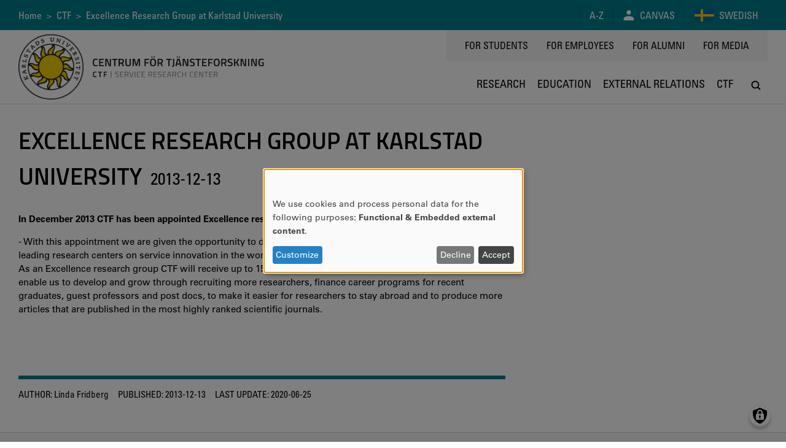

--- FILE ---
content_type: text/css
request_url: https://www.kau.se/files/css/css_qmOi5QhRdQRUUig_NvEo_HkHKgOW_X5pp07vqEESkpQ.css?delta=1&language=en&theme=kau16_ctf&include=eJxNiEkKgDAMAD_UErz4nZC2qUiXQJIK_l705GWYmUZr2-HokqjHbBbaOzB7hSrTv8YphbGKDhw8F7gyh9ZJBT7-PcrFqmfhYLc5D0hk_AB7eSZC
body_size: 27813
content:
/* @license GPL-2.0-or-later https://www.drupal.org/licensing/faq */
@font-face{font-family:"SaharaBodoni";font-weight:normal;src:url(/themes/custom/kau16/fonts/Fonts/fec556ed-3c46-422e-a5b8-044faba51af6.eot#iefix);src:url(/themes/custom/kau16/fonts/Fonts/fec556ed-3c46-422e-a5b8-044faba51af6.eot#iefix) format("eot"),url(/themes/custom/kau16/fonts/Fonts/306cd202-09c7-4735-8ab2-d35d9a8bcebf.woff2) format("woff2"),url(/themes/custom/kau16/fonts/Fonts/ad8cf957-848d-4431-a2f6-667af8acbebb.woff) format("woff"),url(/themes/custom/kau16/fonts/Fonts/89563e1f-60a7-47c7-98f6-aa373a6a331f.ttf) format("truetype"),url(/themes/custom/kau16/fonts/Fonts/cb05e26e-98b4-4cf1-ac60-8456eb2e99bb.svg#cb05e26e-98b4-4cf1-ac60-8456eb2e99bb) format("svg");}@font-face{font-family:"SaharaBodoni";font-weight:bold;src:url(/themes/custom/kau16/fonts/Fonts/fec556ed-3c46-422e-a5b8-044faba51af6.eot#iefix);src:url(/themes/custom/kau16/fonts/Fonts/fec556ed-3c46-422e-a5b8-044faba51af6.eot#iefix) format("eot"),url(/themes/custom/kau16/fonts/Fonts/306cd202-09c7-4735-8ab2-d35d9a8bcebf.woff2) format("woff2"),url(/themes/custom/kau16/fonts/Fonts/ad8cf957-848d-4431-a2f6-667af8acbebb.woff) format("woff"),url(/themes/custom/kau16/fonts/Fonts/89563e1f-60a7-47c7-98f6-aa373a6a331f.ttf) format("truetype"),url(/themes/custom/kau16/fonts/Fonts/cb05e26e-98b4-4cf1-ac60-8456eb2e99bb.svg#cb05e26e-98b4-4cf1-ac60-8456eb2e99bb) format("svg");}@font-face{font-family:"UniversLT";font-weight:normal;font-style:normal;src:url(/themes/custom/kau16/fonts/Fonts/6510377f-160a-4f66-aec0-2b71f05e9736.eot#iefix);src:url(/themes/custom/kau16/fonts/Fonts/6510377f-160a-4f66-aec0-2b71f05e9736.eot#iefix) format("eot"),url(/themes/custom/kau16/fonts/Fonts/5c8d59c2-9c85-4a22-88e3-bf3fba01dcd8.woff2) format("woff2"),url(/themes/custom/kau16/fonts/Fonts/fc51d03b-0d7d-45df-9415-3c6270c80749.woff) format("woff"),url(/themes/custom/kau16/fonts/Fonts/74bdff6d-c5de-42e8-a4d8-11ea14eddb22.ttf) format("truetype"),url(/themes/custom/kau16/fonts/Fonts/bd04ae3d-23dc-4975-9967-e21c43e5b59f.svg#bd04ae3d-23dc-4975-9967-e21c43e5b59f) format("svg");}@font-face{font-family:"UniversLT";font-weight:bold;font-style:normal;src:url(/themes/custom/kau16/fonts/Fonts/38dc895e-c366-4a3e-b212-a84a2d07a329.eot#iefix);src:url(/themes/custom/kau16/fonts/Fonts/38dc895e-c366-4a3e-b212-a84a2d07a329.eot#iefix) format("eot"),url(/themes/custom/kau16/fonts/Fonts/8a711a0d-3f17-4bfe-887b-6229858332b3.woff2) format("woff2"),url(/themes/custom/kau16/fonts/Fonts/05a79c4b-9e9d-46e4-9d4b-610be05371c4.woff) format("woff"),url(/themes/custom/kau16/fonts/Fonts/4e00405b-a96d-4972-bdff-2d55e1066c45.ttf) format("truetype"),url(/themes/custom/kau16/fonts/Fonts/1e2c0a36-e8bb-4e3b-a4ca-dec00221c06e.svg#1e2c0a36-e8bb-4e3b-a4ca-dec00221c06e) format("svg");}@font-face{font-family:"UniversLT Condensed";font-weight:normal;font-style:normal;src:url(/themes/custom/kau16/fonts/Fonts/4a916908-f6f7-4df6-90a1-176fb83137d9.eot#iefix);src:url(/themes/custom/kau16/fonts/Fonts/4a916908-f6f7-4df6-90a1-176fb83137d9.eot#iefix) format("eot"),url(/themes/custom/kau16/fonts/Fonts/bf8f8741-5f64-4db9-a877-a44624092e68.woff2) format("woff2"),url(/themes/custom/kau16/fonts/Fonts/7ce02c2c-45d4-4dee-90f2-f8034e29ac24.woff) format("woff"),url(/themes/custom/kau16/fonts/Fonts/0955c906-88fc-47e8-8ea2-0765bdf88050.ttf) format("truetype"),url(/themes/custom/kau16/fonts/Fonts/2fec7d2f-9df6-445b-8d59-892ed9b8ab56.svg#2fec7d2f-9df6-445b-8d59-892ed9b8ab56) format("svg");}@font-face{font-family:"UniversLT Condensed";font-weight:bold;font-style:normal;src:url(/themes/custom/kau16/fonts/Fonts/7815db54-3fc9-46f7-a082-a7db4c26b44d.eot#iefix);src:url(/themes/custom/kau16/fonts/Fonts/7815db54-3fc9-46f7-a082-a7db4c26b44d.eot#iefix) format("eot"),url(/themes/custom/kau16/fonts/Fonts/3bdb4597-ff70-447c-8620-8836686bf840.woff2) format("woff2"),url(/themes/custom/kau16/fonts/Fonts/5599ac9f-d136-4277-aeee-f82aac5d527f.woff) format("woff"),url(/themes/custom/kau16/fonts/Fonts/ae81ec98-60d0-408d-960f-8c3f9f74e6c7.ttf) format("truetype"),url(/themes/custom/kau16/fonts/Fonts/6a2c8943-c768-4f87-8d9d-0b70a871e8fe.svg#6a2c8943-c768-4f87-8d9d-0b70a871e8fe) format("svg");}
.btn,.button,.container-inline,.items-center,.placeholder-text,.placeholder-text-dark,.placeholder-text-dark-animated,.placeholder-text-light,.placeholder-text-light-animated{align-items:center}.container-inline label,.self-center{align-self:center}.container-inline div.form-actions,.self-stretch{align-self:stretch}.bg-active-transparent:active,.bg-focus-transparent:focus,.bg-hover-transparent:hover,.bg-transparent,.btn,.button{background-color:initial}.bg-active-black:active,.bg-black,.bg-focus-black:focus,.bg-hover-black:hover,.button{background-color:#000}.bg-active-white:active,.bg-focus-white:focus,.bg-hover-white:hover,.bg-white,.field,body,input.form-color,input.form-email,input.form-file,input.form-number,input.form-search,input.form-tel,input.form-text,input.form-url,select,textarea{background-color:#fff}.bg-active-maybe-yellow:active,.bg-active-yellow:active,.bg-focus-maybe-yellow:focus,.bg-focus-yellow:focus,.bg-hover-maybe-yellow:hover,.bg-hover-yellow:hover,.bg-maybe-yellow,.bg-yellow{background-color:#f2d000}.bg-active-silver-darker:active,.bg-focus-silver-darker:focus,.bg-hover-silver-darker:hover,.bg-silver-darker,.field:disabled,.field:read-only:not(select),input.form-color:disabled,input.form-color:read-only:not(select),input.form-email:disabled,input.form-email:read-only:not(select),input.form-file:disabled,input.form-file:read-only:not(select),input.form-number:disabled,input.form-number:read-only:not(select),input.form-search:disabled,input.form-search:read-only:not(select),input.form-tel:disabled,input.form-tel:read-only:not(select),input.form-text:disabled,input.form-text:read-only:not(select),input.form-url:disabled,input.form-url:read-only:not(select),select:disabled,select:read-only:not(select),textarea:disabled,textarea:read-only:not(select){background-color:#767676}.bg-active-maybe-yellow-90:active,.bg-active-yellow-90:active,.bg-focus-maybe-yellow-90:focus,.bg-focus-yellow-90:focus,.bg-hover-maybe-yellow-90:hover,.bg-hover-yellow-90:hover,.bg-maybe-yellow-90,.bg-yellow-90{background-color:#f2d000e6}.bg-active-maybe-yellow-80:active,.bg-active-yellow-80:active,.bg-focus-maybe-yellow-80:focus,.bg-focus-yellow-80:focus,.bg-hover-maybe-yellow-80:hover,.bg-hover-yellow-80:hover,.bg-maybe-yellow-80,.bg-yellow-80{background-color:#f2d000cc}.bg-active-maybe-yellow-70:active,.bg-active-yellow-70:active,.bg-focus-maybe-yellow-70:focus,.bg-focus-yellow-70:focus,.bg-hover-maybe-yellow-70:hover,.bg-hover-yellow-70:hover,.bg-maybe-yellow-70,.bg-yellow-70{background-color:#f2d000b3}.border,.border-top,.border-top-fat,.border-top-solid,.border-top-thick,.field,input.form-color,input.form-email,input.form-file,input.form-number,input.form-search,input.form-tel,input.form-text,input.form-url,select,textarea{border-top-style:solid}.border,.border-top,.field,input.form-color,input.form-email,input.form-file,input.form-number,input.form-search,input.form-tel,input.form-text,input.form-url,select,textarea{border-top-width:1px}.border,.border-top,.field,input.form-color,input.form-email,input.form-file,input.form-number,input.form-search,input.form-tel,input.form-text,input.form-url,select,textarea{border-top-color:#00000026}.border,.border-right,.field,input.form-color,input.form-email,input.form-file,input.form-number,input.form-search,input.form-tel,input.form-text,input.form-url,select,textarea{border-right-style:solid}.border,.border-right,.field,input.form-color,input.form-email,input.form-file,input.form-number,input.form-search,input.form-tel,input.form-text,input.form-url,select,textarea{border-right-width:1px}.border,.border-right,.field,input.form-color,input.form-email,input.form-file,input.form-number,input.form-search,input.form-tel,input.form-text,input.form-url,select,textarea{border-right-color:#00000026}.border,.border-bottom,.border-bottom-fat,.border-bottom-solid,.border-bottom-thick,.field,input.form-color,input.form-email,input.form-file,input.form-number,input.form-search,input.form-tel,input.form-text,input.form-url,select,textarea{border-bottom-style:solid}.border,.border-bottom,.field,input.form-color,input.form-email,input.form-file,input.form-number,input.form-search,input.form-tel,input.form-text,input.form-url,select,textarea{border-bottom-width:1px}.border,.border-bottom,.field,input.form-color,input.form-email,input.form-file,input.form-number,input.form-search,input.form-tel,input.form-text,input.form-url,select,textarea{border-bottom-color:#00000026}.border,.border-left,.field,input.form-color,input.form-email,input.form-file,input.form-number,input.form-search,input.form-tel,input.form-text,input.form-url,select,textarea{border-left-style:solid}.border,.border-left,.field,input.form-color,input.form-email,input.form-file,input.form-number,input.form-search,input.form-tel,input.form-text,input.form-url,select,textarea{border-left-width:1px}.border,.border-left,.field,input.form-color,input.form-email,input.form-file,input.form-number,input.form-search,input.form-tel,input.form-text,input.form-url,select,textarea{border-left-color:#00000026}.border-yellow-dark{border-color:#b59c00}.border-maybe-yellow,.border-yellow{border-color:#f2d000}.border-gray,.field:focus,input.form-color:focus,input.form-email:focus,input.form-file:focus,input.form-number:focus,input.form-search:focus,input.form-tel:focus,input.form-text:focus,input.form-url:focus,select:focus,textarea:focus{border-color:#3f3f3f}.btn,.button,.rounded{border-radius:6px}.active-lighten:active,.button:focus,.button:hover,.focus-lighten:focus,.hover-lighten:hover,.lighten{box-shadow:inset 0 0 0 9999px #ffffff40}.active-outline:active,.btn:focus,.button:focus,.field:focus,.focus-outline:focus,.hover-outline:hover,.outline,input.form-color:focus,input.form-email:focus,input.form-file:focus,input.form-number:focus,input.form-search:focus,input.form-tel:focus,input.form-text:focus,input.form-url:focus,select:focus,textarea:focus{box-shadow:0 0 0 2px #3f3f3f80}.border-box,.btn,.button,.container,.container-lg,.container-md,.container-xl,fieldset,input,select,textarea{box-sizing:border-box}.active-color-inherit:active,.btn,.button,.color-inherit,.focus-color-inherit:focus,.hover-color-inherit:hover,a{color:inherit}.active-black:active,.black,.focus-black:focus,.hover-black:hover,body{color:#000}.active-white:active,.button,.focus-white:focus,.hover-white:hover,.white{color:#fff}.active-maybe-yellow:active,.active-yellow:active,.focus-maybe-yellow:focus,.focus-yellow:focus,.hover-maybe-yellow:hover,.hover-yellow:hover,.maybe-yellow,.yellow{color:#f2d000}.btn,.button,.cursor-pointer,label[for]{cursor:pointer}.block,.hover-parent:hover .parent-block,.placeholder-text-dark-animated:before,.placeholder-text-dark:before,.placeholder-text-light-animated:before,.placeholder-text-light:before,.placeholder-text:before{display:block}.btn,.button,.inline-block{display:inline-block}.btn,.button,.container-inline,.container-inline div.form-actions,.container-inline div.form-item,.flex,body{display:flex}.inline-flex,.placeholder-text,.placeholder-text-dark,.placeholder-text-dark-animated,.placeholder-text-light,.placeholder-text-light-animated{display:inline-flex}.hide,html.js .no-js,html.no-js .js{display:none}.container-inline button,.container-inline div.form-actions,.container-inline input[type=button],.container-inline input[type=reset],.container-inline input[type=submit],.flex-none{flex:none}.container-inline div.form-item,.container-inline input[type=date],.container-inline input[type=datetime-local],.container-inline input[type=datetime],.container-inline input[type=email],.container-inline input[type=month],.container-inline input[type=number],.container-inline input[type=password],.container-inline input[type=search],.container-inline input[type=tel],.container-inline input[type=text],.container-inline input[type=time],.container-inline input[type=url],.container-inline input[type=week],.container-inline select,.container-inline textarea,.flex-auto,.flex-fluid,.flex-grow{flex-grow:1}.container-inline div.form-item,.container-inline input[type=date],.container-inline input[type=datetime-local],.container-inline input[type=datetime],.container-inline input[type=email],.container-inline input[type=month],.container-inline input[type=number],.container-inline input[type=password],.container-inline input[type=search],.container-inline input[type=tel],.container-inline input[type=text],.container-inline input[type=time],.container-inline input[type=url],.container-inline input[type=week],.container-inline select,.container-inline textarea,.flex-auto,.flex-fluid,.flex-shrink{flex-shrink:1}.container-inline div.form-item,.container-inline input[type=date],.container-inline input[type=datetime-local],.container-inline input[type=datetime],.container-inline input[type=email],.container-inline input[type=month],.container-inline input[type=number],.container-inline input[type=password],.container-inline input[type=search],.container-inline input[type=tel],.container-inline input[type=text],.container-inline input[type=time],.container-inline input[type=url],.container-inline input[type=week],.container-inline select,.container-inline textarea,.flex-auto,.flex-shrink{flex-basis:auto}.container-inline div.form-item,.container-inline input[type=date],.container-inline input[type=datetime-local],.container-inline input[type=datetime],.container-inline input[type=email],.container-inline input[type=month],.container-inline input[type=number],.container-inline input[type=password],.container-inline input[type=search],.container-inline input[type=tel],.container-inline input[type=text],.container-inline input[type=time],.container-inline input[type=url],.container-inline input[type=week],.container-inline select,.container-inline textarea,.flex-auto,.flex-fluid,.flex-shrink{min-width:0}.container-inline div.form-item,.container-inline input[type=date],.container-inline input[type=datetime-local],.container-inline input[type=datetime],.container-inline input[type=email],.container-inline input[type=month],.container-inline input[type=number],.container-inline input[type=password],.container-inline input[type=search],.container-inline input[type=tel],.container-inline input[type=text],.container-inline input[type=time],.container-inline input[type=url],.container-inline input[type=week],.container-inline select,.container-inline textarea,.flex-auto,.flex-fluid,.flex-shrink{min-height:0}.flex-column,body{flex-direction:column}.container-inline,.flex-wrap{flex-wrap:wrap}.btn,.button,.condensed,h1,h2,h3,h4{font-family:UniversLT Condensed,sans-serif}.btn,.button,.not-condensed,body,fieldset,input,select,textarea{font-family:UniversLT,sans-serif}.h1,h1{font-size:38px}.h3,h2{font-size:18px}.btn,.button,.h4,fieldset,h3,input,select,textarea{font-size:16px}.h5,h4,h5,h6,html{font-size:15px}.form-item .description,.h6{font-size:12px}.bold,.btn,.button,h1,h2,h3,h4,h5,h6{font-weight:700}.btn,.button,.justify-center,.slick-dots{justify-content:center}.btn,.button,.list-reset,.m0,.mt0,.my0,.slick-dots,body,fieldset,input,p,select,textarea{margin-top:0}.m1,.mt1,.my1,ol,ul{margin-top:7.5px}.container-inline div.form-actions,.form-item,.m2,.mt2,.my2{margin-top:15px}.m3,.mt3,.my3,h2,h3,h4,h5,h6{margin-top:30px}.m4,.mt4,.my4,h1{margin-top:60px}.btn,.button,.m0,.mr0,.mx0,body{margin-right:0}.container-inline button,.container-inline input[type=button],.container-inline input[type=date],.container-inline input[type=datetime-local],.container-inline input[type=datetime],.container-inline input[type=email],.container-inline input[type=month],.container-inline input[type=number],.container-inline input[type=password],.container-inline input[type=reset],.container-inline input[type=search],.container-inline input[type=submit],.container-inline input[type=tel],.container-inline input[type=text],.container-inline input[type=time],.container-inline input[type=url],.container-inline input[type=week],.container-inline select,.container-inline textarea,.m1,.mr1,.mx1{margin-right:7.5px}.container-inline,.mn1,.mrn1,.mxn1{margin-right:-7.5px}.btn,.button,.list-reset,.m0,.mb0,.my0,.slick-dots,body,fieldset,input,select,textarea{margin-bottom:0}.m1,.mb1,.my1,h2,h3,h4,h5,h6{margin-bottom:7.5px}.container-inline div.form-actions,.form-item,.m2,.mb2,.my2,h1,ol,p,ul{margin-bottom:15px}.btn,.button,.m0,.ml0,.mx0,body{margin-left:0}.container,.container-lg,.container-lg-px0,.container-md,.container-md-px0,.container-px0,.container-xl,.container-xl-px0,.mx-auto{margin-right:auto}.container,.container-lg,.container-lg-px0,.container-md,.container-md-px0,.container-px0,.container-xl,.container-xl-px0,.mx-auto{margin-left:auto}.container-md,.container-md-px0,.maxw-container-md{max-width:1290px}.container-lg,.container-lg-px0,.maxw-container-lg{max-width:1530px}.container-xl,.container-xl-px0,.maxw-container-xl{max-width:1920px}.maxw-100,fieldset,input,select,textarea{max-width:100%}.active-opacity-50:active,.focus-opacity-50:focus,.form-item .description,.hover-opacity-50:hover,.opacity-50{opacity:.6}.of-hid,.truncate{overflow:hidden}.btn,.button,.p1,.pt1,.py1,input[type=date],input[type=datetime-local],input[type=datetime],input[type=email],input[type=month],input[type=number],input[type=password],input[type=search],input[type=tel],input[type=text],input[type=time],input[type=url],input[type=week],select,textarea{padding-top:7.5px}.container-inline div.form-actions,.p1-semi,.pt1-semi,.py1-semi{padding-top:5px}.container-lg-px0,.container-md-px0,.container-px0,.container-xl-px0,.p0,.pr0,.px0{padding-right:0}.p1,.pr1,.px1,input[type=date],input[type=datetime-local],input[type=datetime],input[type=email],input[type=month],input[type=number],input[type=password],input[type=search],input[type=tel],input[type=text],input[type=time],input[type=url],input[type=week],select,textarea{padding-right:7.5px}.btn,.button,.p2,.pr2,.px2{padding-right:15px}.container-inline label,.p1-semi,.pr1-semi,.px1-semi{padding-right:5px}.btn,.button,.p1,.pb1,.py1,input[type=date],input[type=datetime-local],input[type=datetime],input[type=email],input[type=month],input[type=number],input[type=password],input[type=search],input[type=tel],input[type=text],input[type=time],input[type=url],input[type=week],select,textarea{padding-bottom:7.5px}.container-inline div.form-actions,.p1-semi,.pb1-semi,.py1-semi{padding-bottom:5px}.container-lg-px0,.container-md-px0,.container-px0,.container-xl-px0,.list-reset,.p0,.pl0,.px0,.slick-dots{padding-left:0}.p1,.pl1,.px1,input[type=date],input[type=datetime-local],input[type=datetime],input[type=email],input[type=month],input[type=number],input[type=password],input[type=search],input[type=tel],input[type=text],input[type=time],input[type=url],input[type=week],select,textarea{padding-left:7.5px}.btn,.button,.p2,.pl2,.px2{padding-left:15px}.p3-semi,.pl3-semi,.px3-semi,ol,ul{padding-left:20px}.fadeout-black:after,.fadeout-gray:after,.fadeout-maybe-yellow:after,.fadeout-opp-listing:after,.fadeout-silver-dark:after,.fadeout-silver-darker:after,.fadeout-silver-lighter:after,.fadeout-silver:after,.fadeout-transparent:after,.fadeout-white:after,.fadeout-yellow:after,.pos-abs,.slick-dots{position:absolute}.btn,.button,.center{text-align:center}.btn,.button,.uppercase,h1,h2,h3,h4{text-transform:uppercase}.active-tdi:active,.btn,.button,.focus-tdi:focus,.hover-tdi:hover,.tdi,a:hover{text-decoration:inherit}.active-underline:active,.focus-underline:focus,.hover-underline:hover,.underline,a{text-decoration:underline}.fadeout-black:after,.fadeout-gray:after,.fadeout-maybe-yellow:after,.fadeout-opp-listing:after,.fadeout-silver-dark:after,.fadeout-silver-darker:after,.fadeout-silver-lighter:after,.fadeout-silver:after,.fadeout-transparent:after,.fadeout-white:after,.fadeout-yellow:after,.right-0,.slick-dots,.trbl{right:0}.fadeout-black:after,.fadeout-gray:after,.fadeout-maybe-yellow:after,.fadeout-opp-listing:after,.fadeout-silver-dark:after,.fadeout-silver-darker:after,.fadeout-silver-lighter:after,.fadeout-silver:after,.fadeout-transparent:after,.fadeout-white:after,.fadeout-yellow:after,.left-0,.slick-dots,.trbl{left:0}.nowrap,.truncate{white-space:nowrap}.col12,.container,.container-lg,.container-lg-px0,.container-md,.container-md-px0,.container-px0,.container-xl,.container-xl-px0,.placeholder-text-dark-animated:before,.placeholder-text-dark:before,.placeholder-text-light-animated:before,.placeholder-text-light:before,.placeholder-text:before{width:100%}.fadeout-maybe-yellow:after,.fadeout-yellow:after{background:linear-gradient(0deg,#f2d000,#f2d00000)}@media (max-width:679px){.sm-content-start{align-content:flex-start}.sm-content-end{align-content:flex-end}.sm-content-center{align-content:center}.sm-content-stretch{align-content:stretch}.sm-content-between{align-content:space-between}.sm-content-around{align-content:space-around}.sm-items-start{align-items:flex-start}.sm-items-end{align-items:flex-end}.sm-items-center{align-items:center}.sm-items-baseline{align-items:baseline}.sm-items-stretch{align-items:stretch}.sm-self-start{align-self:flex-start}.sm-self-end{align-self:flex-end}.sm-self-center{align-self:center}.sm-self-baseline{align-self:baseline}.sm-self-stretch{align-self:stretch}.sm-table{display:table}.sm-block{display:block}.sm-inline-block{display:inline-block}.sm-inline{display:inline}.sm-flex{display:flex}.sm-inline-flex{display:inline-flex}.sm-hide{display:none}.sm-table-cell{display:table-cell}.sm-table-row{display:table-row}.sm-flex-none{flex:none}.sm-flex-auto,.sm-flex-fluid,.sm-flex-grow{flex-grow:1}.sm-flex-auto,.sm-flex-fluid,.sm-flex-shrink{flex-shrink:1}.sm-flex-auto,.sm-flex-shrink{flex-basis:auto}.sm-flex-auto,.sm-flex-fluid,.sm-flex-shrink{min-width:0}.sm-flex-auto,.sm-flex-fluid,.sm-flex-shrink{min-height:0}.sm-flex-fluid{flex-basis:0px}.sm-flex-shrink{flex-grow:0}.sm-flex-grow{flex-shrink:0}.sm-flex-column{flex-direction:column}.sm-flex-wrap{flex-wrap:wrap}.sm-float-right{float:right}.sm-float-left{float:left}.sm-h0{font-size:48px}.sm-h1{font-size:38px}.sm-h2{font-size:28px}.sm-h3{font-size:18px}.sm-h4{font-size:16px}.sm-h5{font-size:15px}.sm-h6{font-size:12px}.sm-height-0{height:0}.sm-height-1{height:7.5px}.sm-height-2{height:15px}.sm-height-3{height:30px}.sm-height-4{height:60px}.sm-height-5{height:120px}.sm-height-100{height:100%}.sm-height-1-semi{height:5px}.sm-height-2-semi{height:10px}.sm-height-3-semi{height:20px}.sm-height-4-semi{height:40px}.sm-height-5-semi{height:80px}.sm-height-auto{height:auto}.sm-justify-start{justify-content:flex-start}.sm-justify-end{justify-content:flex-end}.sm-justify-center{justify-content:center}.sm-justify-between{justify-content:space-between}.sm-justify-around{justify-content:space-around}.sm-m0,.sm-mt0,.sm-my0{margin-top:0}.sm-m1,.sm-mt1,.sm-my1{margin-top:7.5px}.sm-m2,.sm-mt2,.sm-my2{margin-top:15px}.sm-m3,.sm-mt3,.sm-my3{margin-top:30px}.sm-m4,.sm-mt4,.sm-my4{margin-top:60px}.sm-m5,.sm-mt5,.sm-my5{margin-top:120px}.sm-m1-semi,.sm-mt1-semi,.sm-my1-semi{margin-top:5px}.sm-m2-semi,.sm-mt2-semi,.sm-my2-semi{margin-top:10px}.sm-m3-semi,.sm-mt3-semi,.sm-my3-semi{margin-top:20px}.sm-m4-semi,.sm-mt4-semi,.sm-my4-semi{margin-top:40px}.sm-m5-semi,.sm-mt5-semi,.sm-my5-semi{margin-top:80px}.sm-mn1-semi,.sm-mtn1-semi,.sm-myn1-semi{margin-top:-5px}.sm-mn1,.sm-mtn1,.sm-myn1{margin-top:-7.5px}.sm-mn2-semi,.sm-mtn2-semi,.sm-myn2-semi{margin-top:-10px}.sm-mn2,.sm-mtn2,.sm-myn2{margin-top:-15px}.sm-mn3-semi,.sm-mtn3-semi,.sm-myn3-semi{margin-top:-20px}.sm-mn3,.sm-mtn3,.sm-myn3{margin-top:-30px}.sm-mn4-semi,.sm-mtn4-semi,.sm-myn4-semi{margin-top:-40px}.sm-mn4,.sm-mtn4,.sm-myn4{margin-top:-60px}.sm-mn5-semi,.sm-mtn5-semi,.sm-myn5-semi{margin-top:-80px}.sm-mn5,.sm-mtn5,.sm-myn5{margin-top:-120px}.sm-m0,.sm-mr0,.sm-mx0{margin-right:0}.sm-m1,.sm-mr1,.sm-mx1{margin-right:7.5px}.sm-m2,.sm-mr2,.sm-mx2{margin-right:15px}.sm-m3,.sm-mr3,.sm-mx3{margin-right:30px}.sm-m4,.sm-mr4,.sm-mx4{margin-right:60px}.sm-m5,.sm-mr5,.sm-mx5{margin-right:120px}.sm-m1-semi,.sm-mr1-semi,.sm-mx1-semi{margin-right:5px}.sm-m2-semi,.sm-mr2-semi,.sm-mx2-semi{margin-right:10px}.sm-m3-semi,.sm-mr3-semi,.sm-mx3-semi{margin-right:20px}.sm-m4-semi,.sm-mr4-semi,.sm-mx4-semi{margin-right:40px}.sm-m5-semi,.sm-mr5-semi,.sm-mx5-semi{margin-right:80px}.sm-mn1-semi,.sm-mrn1-semi,.sm-mxn1-semi{margin-right:-5px}.sm-mn1,.sm-mrn1,.sm-mxn1{margin-right:-7.5px}.sm-mn2-semi,.sm-mrn2-semi,.sm-mxn2-semi{margin-right:-10px}.sm-mn2,.sm-mrn2,.sm-mxn2{margin-right:-15px}.row,.sm-mn3-semi,.sm-mrn3-semi,.sm-mxn3-semi{margin-right:-20px}.sm-mn3,.sm-mrn3,.sm-mxn3{margin-right:-30px}.sm-mn4-semi,.sm-mrn4-semi,.sm-mxn4-semi{margin-right:-40px}.sm-mn4,.sm-mrn4,.sm-mxn4{margin-right:-60px}.sm-mn5-semi,.sm-mrn5-semi,.sm-mxn5-semi{margin-right:-80px}.sm-mn5,.sm-mrn5,.sm-mxn5{margin-right:-120px}.sm-m0,.sm-mb0,.sm-my0{margin-bottom:0}.sm-m1,.sm-mb1,.sm-my1{margin-bottom:7.5px}.sm-m2,.sm-mb2,.sm-my2{margin-bottom:15px}.sm-m3,.sm-mb3,.sm-my3{margin-bottom:30px}.sm-m4,.sm-mb4,.sm-my4{margin-bottom:60px}.sm-m5,.sm-mb5,.sm-my5{margin-bottom:120px}.sm-m1-semi,.sm-mb1-semi,.sm-my1-semi{margin-bottom:5px}.sm-m2-semi,.sm-mb2-semi,.sm-my2-semi{margin-bottom:10px}.sm-m3-semi,.sm-mb3-semi,.sm-my3-semi{margin-bottom:20px}.sm-m4-semi,.sm-mb4-semi,.sm-my4-semi{margin-bottom:40px}.sm-m5-semi,.sm-mb5-semi,.sm-my5-semi{margin-bottom:80px}.sm-mbn1-semi,.sm-mn1-semi,.sm-myn1-semi{margin-bottom:-5px}.sm-mbn1,.sm-mn1,.sm-myn1{margin-bottom:-7.5px}.sm-mbn2-semi,.sm-mn2-semi,.sm-myn2-semi{margin-bottom:-10px}.sm-mbn2,.sm-mn2,.sm-myn2{margin-bottom:-15px}.sm-mbn3-semi,.sm-mn3-semi,.sm-myn3-semi{margin-bottom:-20px}.sm-mbn3,.sm-mn3,.sm-myn3{margin-bottom:-30px}.sm-mbn4-semi,.sm-mn4-semi,.sm-myn4-semi{margin-bottom:-40px}.sm-mbn4,.sm-mn4,.sm-myn4{margin-bottom:-60px}.sm-mbn5-semi,.sm-mn5-semi,.sm-myn5-semi{margin-bottom:-80px}.sm-mbn5,.sm-mn5,.sm-myn5{margin-bottom:-120px}.sm-m0,.sm-ml0,.sm-mx0{margin-left:0}.sm-m1,.sm-ml1,.sm-mx1{margin-left:7.5px}.sm-m2,.sm-ml2,.sm-mx2{margin-left:15px}.sm-m3,.sm-ml3,.sm-mx3{margin-left:30px}.sm-m4,.sm-ml4,.sm-mx4{margin-left:60px}.sm-m5,.sm-ml5,.sm-mx5{margin-left:120px}.sm-m1-semi,.sm-ml1-semi,.sm-mx1-semi{margin-left:5px}.sm-m2-semi,.sm-ml2-semi,.sm-mx2-semi{margin-left:10px}.sm-m3-semi,.sm-ml3-semi,.sm-mx3-semi{margin-left:20px}.sm-m4-semi,.sm-ml4-semi,.sm-mx4-semi{margin-left:40px}.sm-m5-semi,.sm-ml5-semi,.sm-mx5-semi{margin-left:80px}.sm-mln1-semi,.sm-mn1-semi,.sm-mxn1-semi{margin-left:-5px}.sm-mln1,.sm-mn1,.sm-mxn1{margin-left:-7.5px}.sm-mln2-semi,.sm-mn2-semi,.sm-mxn2-semi{margin-left:-10px}.sm-mln2,.sm-mn2,.sm-mxn2{margin-left:-15px}.row,.sm-mln3-semi,.sm-mn3-semi,.sm-mxn3-semi{margin-left:-20px}.sm-mln3,.sm-mn3,.sm-mxn3{margin-left:-30px}.sm-mln4-semi,.sm-mn4-semi,.sm-mxn4-semi{margin-left:-40px}.sm-mln4,.sm-mn4,.sm-mxn4{margin-left:-60px}.sm-mln5-semi,.sm-mn5-semi,.sm-mxn5-semi{margin-left:-80px}.sm-mln5,.sm-mn5,.sm-mxn5{margin-left:-120px}.sm-mx-auto{margin-right:auto}.sm-mx-auto{margin-left:auto}.sm-of-aut{overflow:auto}.sm-of-hid{overflow:hidden}.sm-of-scr{overflow:scroll}.sm-ofx-aut{overflow-x:auto}.sm-ofx-hid{overflow-x:hidden}.sm-ofx-scr{overflow-x:scroll}.sm-ofy-aut{overflow-y:auto}.sm-ofy-hid{overflow-y:hidden}.sm-ofy-scr{overflow-y:scroll}.sm-p0,.sm-pt0,.sm-py0{padding-top:0}.sm-p1,.sm-pt1,.sm-py1{padding-top:7.5px}.sm-p2,.sm-pt2,.sm-py2{padding-top:15px}.sm-p3,.sm-pt3,.sm-py3{padding-top:30px}.sm-p4,.sm-pt4,.sm-py4{padding-top:60px}.sm-p5,.sm-pt5,.sm-py5{padding-top:120px}.sm-p1-semi,.sm-pt1-semi,.sm-py1-semi{padding-top:5px}.sm-p2-semi,.sm-pt2-semi,.sm-py2-semi{padding-top:10px}.box,.py-box,.sm-p3-semi,.sm-pt3-semi,.sm-py3-semi{padding-top:20px}.sm-p4-semi,.sm-pt4-semi,.sm-py4-semi{padding-top:40px}.sm-p5-semi,.sm-pt5-semi,.sm-py5-semi{padding-top:80px}.sm-p0,.sm-pr0,.sm-px0{padding-right:0}.sm-p1,.sm-pr1,.sm-px1{padding-right:7.5px}.sm-p2,.sm-pr2,.sm-px2{padding-right:15px}.sm-p3,.sm-pr3,.sm-px3{padding-right:30px}.sm-p4,.sm-pr4,.sm-px4{padding-right:60px}.sm-p5,.sm-pr5,.sm-px5{padding-right:120px}.sm-p1-semi,.sm-pr1-semi,.sm-px1-semi{padding-right:5px}.sm-p2-semi,.sm-pr2-semi,.sm-px2-semi{padding-right:10px}.box,.col,.container,.container-lg,.container-md,.container-xl,.sm-p3-semi,.sm-pr3-semi,.sm-px3-semi{padding-right:20px}.sm-p4-semi,.sm-pr4-semi,.sm-px4-semi{padding-right:40px}.sm-p5-semi,.sm-pr5-semi,.sm-px5-semi{padding-right:80px}.sm-p0,.sm-pb0,.sm-py0{padding-bottom:0}.sm-p1,.sm-pb1,.sm-py1{padding-bottom:7.5px}.sm-p2,.sm-pb2,.sm-py2{padding-bottom:15px}.sm-p3,.sm-pb3,.sm-py3{padding-bottom:30px}.sm-p4,.sm-pb4,.sm-py4{padding-bottom:60px}.sm-p5,.sm-pb5,.sm-py5{padding-bottom:120px}.sm-p1-semi,.sm-pb1-semi,.sm-py1-semi{padding-bottom:5px}.sm-p2-semi,.sm-pb2-semi,.sm-py2-semi{padding-bottom:10px}.box,.py-box,.sm-p3-semi,.sm-pb3-semi,.sm-py3-semi{padding-bottom:20px}.sm-p4-semi,.sm-pb4-semi,.sm-py4-semi{padding-bottom:40px}.sm-p5-semi,.sm-pb5-semi,.sm-py5-semi{padding-bottom:80px}.sm-p0,.sm-pl0,.sm-px0{padding-left:0}.sm-p1,.sm-pl1,.sm-px1{padding-left:7.5px}.sm-p2,.sm-pl2,.sm-px2{padding-left:15px}.sm-p3,.sm-pl3,.sm-px3{padding-left:30px}.sm-p4,.sm-pl4,.sm-px4{padding-left:60px}.sm-p5,.sm-pl5,.sm-px5{padding-left:120px}.sm-p1-semi,.sm-pl1-semi,.sm-px1-semi{padding-left:5px}.sm-p2-semi,.sm-pl2-semi,.sm-px2-semi{padding-left:10px}.box,.col,.container,.container-lg,.container-md,.container-xl,.sm-p3-semi,.sm-pl3-semi,.sm-px3-semi{padding-left:20px}.sm-p4-semi,.sm-pl4-semi,.sm-px4-semi{padding-left:40px}.sm-p5-semi,.sm-pl5-semi,.sm-px5-semi{padding-left:80px}.sm-width-100vw{width:calc(100vw - var(--scrollbar-width))}.sm-width-auto{width:auto}.sm-col1{width:8.3333333333%}.sm-col2{width:16.6666666667%}.sm-col3{width:25%}.sm-col4{width:33.3333333333%}.sm-col5{width:41.6666666667%}.sm-col6{width:50%}.sm-col7{width:58.3333333333%}.sm-col8{width:66.6666666667%}.sm-col9{width:75%}.sm-col10{width:83.3333333333%}.sm-col11{width:91.6666666667%}.sm-col12{width:100%}}@media (min-width:680px) and (max-width:1289px){.md-content-start{align-content:flex-start}.md-content-end{align-content:flex-end}.md-content-center{align-content:center}.md-content-stretch{align-content:stretch}.md-content-between{align-content:space-between}.md-content-around{align-content:space-around}.md-items-start{align-items:flex-start}.md-items-end{align-items:flex-end}.md-items-center{align-items:center}.md-items-baseline{align-items:baseline}.md-items-stretch{align-items:stretch}.md-self-start{align-self:flex-start}.md-self-end{align-self:flex-end}.md-self-center{align-self:center}.md-self-baseline{align-self:baseline}.md-self-stretch{align-self:stretch}.md-table{display:table}.md-block{display:block}.md-inline-block{display:inline-block}.md-inline{display:inline}.md-flex{display:flex}.md-inline-flex{display:inline-flex}.md-hide{display:none}.md-table-cell{display:table-cell}.md-table-row{display:table-row}.md-flex-none{flex:none}.md-flex-auto,.md-flex-fluid,.md-flex-grow{flex-grow:1}.md-flex-auto,.md-flex-fluid,.md-flex-shrink{flex-shrink:1}.md-flex-auto,.md-flex-shrink{flex-basis:auto}.md-flex-auto,.md-flex-fluid,.md-flex-shrink{min-width:0}.md-flex-auto,.md-flex-fluid,.md-flex-shrink{min-height:0}.md-flex-fluid{flex-basis:0px}.md-flex-shrink{flex-grow:0}.md-flex-grow{flex-shrink:0}.md-flex-column{flex-direction:column}.md-flex-wrap{flex-wrap:wrap}.md-float-right{float:right}.md-float-left{float:left}.md-h0{font-size:48px}.md-h1{font-size:38px}.md-h2{font-size:28px}.md-h3{font-size:18px}.md-h4{font-size:16px}.md-h5{font-size:15px}.md-h6{font-size:12px}.md-height-0{height:0}.md-height-1{height:7.5px}.md-height-2{height:15px}.md-height-3{height:30px}.md-height-4{height:60px}.md-height-5{height:120px}.md-height-100{height:100%}.md-height-1-semi{height:5px}.md-height-2-semi{height:10px}.md-height-3-semi{height:20px}.md-height-4-semi{height:40px}.md-height-5-semi{height:80px}.md-height-auto{height:auto}.md-justify-start{justify-content:flex-start}.md-justify-end{justify-content:flex-end}.md-justify-center{justify-content:center}.md-justify-between{justify-content:space-between}.md-justify-around{justify-content:space-around}.md-m0,.md-mt0,.md-my0{margin-top:0}.md-m1,.md-mt1,.md-my1{margin-top:7.5px}.md-m2,.md-mt2,.md-my2{margin-top:15px}.md-m3,.md-mt3,.md-my3{margin-top:30px}.md-m4,.md-mt4,.md-my4{margin-top:60px}.md-m5,.md-mt5,.md-my5{margin-top:120px}.md-m1-semi,.md-mt1-semi,.md-my1-semi{margin-top:5px}.md-m2-semi,.md-mt2-semi,.md-my2-semi{margin-top:10px}.md-m3-semi,.md-mt3-semi,.md-my3-semi{margin-top:20px}.md-m4-semi,.md-mt4-semi,.md-my4-semi{margin-top:40px}.md-m5-semi,.md-mt5-semi,.md-my5-semi{margin-top:80px}.md-mn1-semi,.md-mtn1-semi,.md-myn1-semi{margin-top:-5px}.md-mn1,.md-mtn1,.md-myn1{margin-top:-7.5px}.md-mn2-semi,.md-mtn2-semi,.md-myn2-semi{margin-top:-10px}.md-mn2,.md-mtn2,.md-myn2{margin-top:-15px}.md-mn3-semi,.md-mtn3-semi,.md-myn3-semi{margin-top:-20px}.md-mn3,.md-mtn3,.md-myn3{margin-top:-30px}.md-mn4-semi,.md-mtn4-semi,.md-myn4-semi{margin-top:-40px}.md-mn4,.md-mtn4,.md-myn4{margin-top:-60px}.md-mn5-semi,.md-mtn5-semi,.md-myn5-semi{margin-top:-80px}.md-mn5,.md-mtn5,.md-myn5{margin-top:-120px}.md-m0,.md-mr0,.md-mx0{margin-right:0}.md-m1,.md-mr1,.md-mx1{margin-right:7.5px}.md-m2,.md-mr2,.md-mx2{margin-right:15px}.md-m3,.md-mr3,.md-mx3{margin-right:30px}.md-m4,.md-mr4,.md-mx4{margin-right:60px}.md-m5,.md-mr5,.md-mx5{margin-right:120px}.md-m1-semi,.md-mr1-semi,.md-mx1-semi{margin-right:5px}.md-m2-semi,.md-mr2-semi,.md-mx2-semi{margin-right:10px}.md-m3-semi,.md-mr3-semi,.md-mx3-semi{margin-right:20px}.md-m4-semi,.md-mr4-semi,.md-mx4-semi{margin-right:40px}.md-m5-semi,.md-mr5-semi,.md-mx5-semi{margin-right:80px}.md-mn1-semi,.md-mrn1-semi,.md-mxn1-semi{margin-right:-5px}.md-mn1,.md-mrn1,.md-mxn1{margin-right:-7.5px}.md-mn2-semi,.md-mrn2-semi,.md-mxn2-semi{margin-right:-10px}.md-mn2,.md-mrn2,.md-mxn2{margin-right:-15px}.md-mn3-semi,.md-mrn3-semi,.md-mxn3-semi{margin-right:-20px}.md-mn3,.md-mrn3,.md-mxn3,.row{margin-right:-30px}.md-mn4-semi,.md-mrn4-semi,.md-mxn4-semi{margin-right:-40px}.md-mn4,.md-mrn4,.md-mxn4{margin-right:-60px}.md-mn5-semi,.md-mrn5-semi,.md-mxn5-semi{margin-right:-80px}.md-mn5,.md-mrn5,.md-mxn5{margin-right:-120px}.md-m0,.md-mb0,.md-my0{margin-bottom:0}.md-m1,.md-mb1,.md-my1{margin-bottom:7.5px}.md-m2,.md-mb2,.md-my2{margin-bottom:15px}.md-m3,.md-mb3,.md-my3{margin-bottom:30px}.md-m4,.md-mb4,.md-my4{margin-bottom:60px}.md-m5,.md-mb5,.md-my5{margin-bottom:120px}.md-m1-semi,.md-mb1-semi,.md-my1-semi{margin-bottom:5px}.md-m2-semi,.md-mb2-semi,.md-my2-semi{margin-bottom:10px}.md-m3-semi,.md-mb3-semi,.md-my3-semi{margin-bottom:20px}.md-m4-semi,.md-mb4-semi,.md-my4-semi{margin-bottom:40px}.md-m5-semi,.md-mb5-semi,.md-my5-semi{margin-bottom:80px}.md-mbn1-semi,.md-mn1-semi,.md-myn1-semi{margin-bottom:-5px}.md-mbn1,.md-mn1,.md-myn1{margin-bottom:-7.5px}.md-mbn2-semi,.md-mn2-semi,.md-myn2-semi{margin-bottom:-10px}.md-mbn2,.md-mn2,.md-myn2{margin-bottom:-15px}.md-mbn3-semi,.md-mn3-semi,.md-myn3-semi{margin-bottom:-20px}.md-mbn3,.md-mn3,.md-myn3{margin-bottom:-30px}.md-mbn4-semi,.md-mn4-semi,.md-myn4-semi{margin-bottom:-40px}.md-mbn4,.md-mn4,.md-myn4{margin-bottom:-60px}.md-mbn5-semi,.md-mn5-semi,.md-myn5-semi{margin-bottom:-80px}.md-mbn5,.md-mn5,.md-myn5{margin-bottom:-120px}.md-m0,.md-ml0,.md-mx0{margin-left:0}.md-m1,.md-ml1,.md-mx1{margin-left:7.5px}.md-m2,.md-ml2,.md-mx2{margin-left:15px}.md-m3,.md-ml3,.md-mx3{margin-left:30px}.md-m4,.md-ml4,.md-mx4{margin-left:60px}.md-m5,.md-ml5,.md-mx5{margin-left:120px}.md-m1-semi,.md-ml1-semi,.md-mx1-semi{margin-left:5px}.md-m2-semi,.md-ml2-semi,.md-mx2-semi{margin-left:10px}.md-m3-semi,.md-ml3-semi,.md-mx3-semi{margin-left:20px}.md-m4-semi,.md-ml4-semi,.md-mx4-semi{margin-left:40px}.md-m5-semi,.md-ml5-semi,.md-mx5-semi{margin-left:80px}.md-mln1-semi,.md-mn1-semi,.md-mxn1-semi{margin-left:-5px}.md-mln1,.md-mn1,.md-mxn1{margin-left:-7.5px}.md-mln2-semi,.md-mn2-semi,.md-mxn2-semi{margin-left:-10px}.md-mln2,.md-mn2,.md-mxn2{margin-left:-15px}.md-mln3-semi,.md-mn3-semi,.md-mxn3-semi{margin-left:-20px}.md-mln3,.md-mn3,.md-mxn3,.row{margin-left:-30px}.md-mln4-semi,.md-mn4-semi,.md-mxn4-semi{margin-left:-40px}.md-mln4,.md-mn4,.md-mxn4{margin-left:-60px}.md-mln5-semi,.md-mn5-semi,.md-mxn5-semi{margin-left:-80px}.md-mln5,.md-mn5,.md-mxn5{margin-left:-120px}.md-mx-auto{margin-right:auto}.md-mx-auto{margin-left:auto}.md-of-aut{overflow:auto}.md-of-hid{overflow:hidden}.md-of-scr{overflow:scroll}.md-ofx-aut{overflow-x:auto}.md-ofx-hid{overflow-x:hidden}.md-ofx-scr{overflow-x:scroll}.md-ofy-aut{overflow-y:auto}.md-ofy-hid{overflow-y:hidden}.md-ofy-scr{overflow-y:scroll}.md-p0,.md-pt0,.md-py0{padding-top:0}.md-p1,.md-pt1,.md-py1{padding-top:7.5px}.md-p2,.md-pt2,.md-py2{padding-top:15px}.box,.md-p3,.md-pt3,.md-py3,.py-box{padding-top:30px}.md-p4,.md-pt4,.md-py4{padding-top:60px}.md-p5,.md-pt5,.md-py5{padding-top:120px}.md-p1-semi,.md-pt1-semi,.md-py1-semi{padding-top:5px}.md-p2-semi,.md-pt2-semi,.md-py2-semi{padding-top:10px}.md-p3-semi,.md-pt3-semi,.md-py3-semi{padding-top:20px}.md-p4-semi,.md-pt4-semi,.md-py4-semi{padding-top:40px}.md-p5-semi,.md-pt5-semi,.md-py5-semi{padding-top:80px}.md-p0,.md-pr0,.md-px0{padding-right:0}.md-p1,.md-pr1,.md-px1{padding-right:7.5px}.md-p2,.md-pr2,.md-px2{padding-right:15px}.box,.col,.container,.container-lg,.container-md,.container-xl,.md-p3,.md-pr3,.md-px3{padding-right:30px}.md-p4,.md-pr4,.md-px4{padding-right:60px}.md-p5,.md-pr5,.md-px5{padding-right:120px}.md-p1-semi,.md-pr1-semi,.md-px1-semi{padding-right:5px}.md-p2-semi,.md-pr2-semi,.md-px2-semi{padding-right:10px}.md-p3-semi,.md-pr3-semi,.md-px3-semi{padding-right:20px}.md-p4-semi,.md-pr4-semi,.md-px4-semi{padding-right:40px}.md-p5-semi,.md-pr5-semi,.md-px5-semi{padding-right:80px}.md-p0,.md-pb0,.md-py0{padding-bottom:0}.md-p1,.md-pb1,.md-py1{padding-bottom:7.5px}.md-p2,.md-pb2,.md-py2{padding-bottom:15px}.box,.md-p3,.md-pb3,.md-py3,.py-box{padding-bottom:30px}.md-p4,.md-pb4,.md-py4{padding-bottom:60px}.md-p5,.md-pb5,.md-py5{padding-bottom:120px}.md-p1-semi,.md-pb1-semi,.md-py1-semi{padding-bottom:5px}.md-p2-semi,.md-pb2-semi,.md-py2-semi{padding-bottom:10px}.md-p3-semi,.md-pb3-semi,.md-py3-semi{padding-bottom:20px}.md-p4-semi,.md-pb4-semi,.md-py4-semi{padding-bottom:40px}.md-p5-semi,.md-pb5-semi,.md-py5-semi{padding-bottom:80px}.md-p0,.md-pl0,.md-px0{padding-left:0}.md-p1,.md-pl1,.md-px1{padding-left:7.5px}.md-p2,.md-pl2,.md-px2{padding-left:15px}.box,.col,.container,.container-lg,.container-md,.container-xl,.md-p3,.md-pl3,.md-px3{padding-left:30px}.md-p4,.md-pl4,.md-px4{padding-left:60px}.md-p5,.md-pl5,.md-px5{padding-left:120px}.md-p1-semi,.md-pl1-semi,.md-px1-semi{padding-left:5px}.md-p2-semi,.md-pl2-semi,.md-px2-semi{padding-left:10px}.md-p3-semi,.md-pl3-semi,.md-px3-semi{padding-left:20px}.md-p4-semi,.md-pl4-semi,.md-px4-semi{padding-left:40px}.md-p5-semi,.md-pl5-semi,.md-px5-semi{padding-left:80px}.md-width-100vw{width:calc(100vw - var(--scrollbar-width))}.md-width-auto{width:auto}.md-col1{width:8.3333333333%}.md-col2{width:16.6666666667%}.md-col3{width:25%}.md-col4{width:33.3333333333%}.md-col5{width:41.6666666667%}.md-col6{width:50%}.md-col7{width:58.3333333333%}.md-col8{width:66.6666666667%}.md-col9{width:75%}.md-col10{width:83.3333333333%}.md-col11{width:91.6666666667%}.md-col12{width:100%}}@media (min-width:1290px){.lg-content-start{align-content:flex-start}.lg-content-end{align-content:flex-end}.lg-content-center{align-content:center}.lg-content-stretch{align-content:stretch}.lg-content-between{align-content:space-between}.lg-content-around{align-content:space-around}.lg-items-start{align-items:flex-start}.lg-items-end{align-items:flex-end}.lg-items-center{align-items:center}.lg-items-baseline{align-items:baseline}.lg-items-stretch{align-items:stretch}.lg-self-start{align-self:flex-start}.lg-self-end{align-self:flex-end}.lg-self-center{align-self:center}.lg-self-baseline{align-self:baseline}.lg-self-stretch{align-self:stretch}.lg-table{display:table}.lg-block{display:block}.lg-inline-block{display:inline-block}.lg-inline{display:inline}.lg-flex{display:flex}.lg-inline-flex{display:inline-flex}.lg-hide{display:none}.lg-table-cell{display:table-cell}.lg-table-row{display:table-row}.lg-flex-none{flex:none}.lg-flex-auto,.lg-flex-fluid,.lg-flex-grow{flex-grow:1}.lg-flex-auto,.lg-flex-fluid,.lg-flex-shrink{flex-shrink:1}.lg-flex-auto,.lg-flex-shrink{flex-basis:auto}.lg-flex-auto,.lg-flex-fluid,.lg-flex-shrink{min-width:0}.lg-flex-auto,.lg-flex-fluid,.lg-flex-shrink{min-height:0}.lg-flex-fluid{flex-basis:0px}.lg-flex-shrink{flex-grow:0}.lg-flex-grow{flex-shrink:0}.lg-flex-column{flex-direction:column}.lg-flex-wrap{flex-wrap:wrap}.lg-float-right{float:right}.lg-float-left{float:left}.lg-h0{font-size:48px}.lg-h1{font-size:38px}.lg-h2{font-size:28px}.lg-h3{font-size:18px}.lg-h4{font-size:16px}.lg-h5{font-size:15px}.lg-h6{font-size:12px}.lg-height-0{height:0}.lg-height-1{height:7.5px}.lg-height-2{height:15px}.lg-height-3{height:30px}.lg-height-4{height:60px}.lg-height-5{height:120px}.lg-height-100{height:100%}.lg-height-1-semi{height:5px}.lg-height-2-semi{height:10px}.lg-height-3-semi{height:20px}.lg-height-4-semi{height:40px}.lg-height-5-semi{height:80px}.lg-height-auto{height:auto}.lg-justify-start{justify-content:flex-start}.lg-justify-end{justify-content:flex-end}.lg-justify-center{justify-content:center}.lg-justify-between{justify-content:space-between}.lg-justify-around{justify-content:space-around}.lg-m0,.lg-mt0,.lg-my0{margin-top:0}.lg-m1,.lg-mt1,.lg-my1{margin-top:7.5px}.lg-m2,.lg-mt2,.lg-my2{margin-top:15px}.lg-m3,.lg-mt3,.lg-my3{margin-top:30px}.lg-m4,.lg-mt4,.lg-my4{margin-top:60px}.lg-m5,.lg-mt5,.lg-my5{margin-top:120px}.lg-m1-semi,.lg-mt1-semi,.lg-my1-semi{margin-top:5px}.lg-m2-semi,.lg-mt2-semi,.lg-my2-semi{margin-top:10px}.lg-m3-semi,.lg-mt3-semi,.lg-my3-semi{margin-top:20px}.lg-m4-semi,.lg-mt4-semi,.lg-my4-semi{margin-top:40px}.lg-m5-semi,.lg-mt5-semi,.lg-my5-semi{margin-top:80px}.lg-mn1-semi,.lg-mtn1-semi,.lg-myn1-semi{margin-top:-5px}.lg-mn1,.lg-mtn1,.lg-myn1{margin-top:-7.5px}.lg-mn2-semi,.lg-mtn2-semi,.lg-myn2-semi{margin-top:-10px}.lg-mn2,.lg-mtn2,.lg-myn2{margin-top:-15px}.lg-mn3-semi,.lg-mtn3-semi,.lg-myn3-semi{margin-top:-20px}.lg-mn3,.lg-mtn3,.lg-myn3{margin-top:-30px}.lg-mn4-semi,.lg-mtn4-semi,.lg-myn4-semi{margin-top:-40px}.lg-mn4,.lg-mtn4,.lg-myn4{margin-top:-60px}.lg-mn5-semi,.lg-mtn5-semi,.lg-myn5-semi{margin-top:-80px}.lg-mn5,.lg-mtn5,.lg-myn5{margin-top:-120px}.lg-m0,.lg-mr0,.lg-mx0{margin-right:0}.lg-m1,.lg-mr1,.lg-mx1{margin-right:7.5px}.lg-m2,.lg-mr2,.lg-mx2{margin-right:15px}.lg-m3,.lg-mr3,.lg-mx3{margin-right:30px}.lg-m4,.lg-mr4,.lg-mx4{margin-right:60px}.lg-m5,.lg-mr5,.lg-mx5{margin-right:120px}.lg-m1-semi,.lg-mr1-semi,.lg-mx1-semi{margin-right:5px}.lg-m2-semi,.lg-mr2-semi,.lg-mx2-semi{margin-right:10px}.lg-m3-semi,.lg-mr3-semi,.lg-mx3-semi{margin-right:20px}.lg-m4-semi,.lg-mr4-semi,.lg-mx4-semi{margin-right:40px}.lg-m5-semi,.lg-mr5-semi,.lg-mx5-semi{margin-right:80px}.lg-mn1-semi,.lg-mrn1-semi,.lg-mxn1-semi{margin-right:-5px}.lg-mn1,.lg-mrn1,.lg-mxn1{margin-right:-7.5px}.lg-mn2-semi,.lg-mrn2-semi,.lg-mxn2-semi{margin-right:-10px}.lg-mn2,.lg-mrn2,.lg-mxn2{margin-right:-15px}.lg-mn3-semi,.lg-mrn3-semi,.lg-mxn3-semi{margin-right:-20px}.lg-mn3,.lg-mrn3,.lg-mxn3,.row{margin-right:-30px}.lg-mn4-semi,.lg-mrn4-semi,.lg-mxn4-semi{margin-right:-40px}.lg-mn4,.lg-mrn4,.lg-mxn4{margin-right:-60px}.lg-mn5-semi,.lg-mrn5-semi,.lg-mxn5-semi{margin-right:-80px}.lg-mn5,.lg-mrn5,.lg-mxn5{margin-right:-120px}.lg-m0,.lg-mb0,.lg-my0{margin-bottom:0}.lg-m1,.lg-mb1,.lg-my1{margin-bottom:7.5px}.lg-m2,.lg-mb2,.lg-my2{margin-bottom:15px}.lg-m3,.lg-mb3,.lg-my3{margin-bottom:30px}.lg-m4,.lg-mb4,.lg-my4{margin-bottom:60px}.lg-m5,.lg-mb5,.lg-my5{margin-bottom:120px}.lg-m1-semi,.lg-mb1-semi,.lg-my1-semi{margin-bottom:5px}.lg-m2-semi,.lg-mb2-semi,.lg-my2-semi{margin-bottom:10px}.lg-m3-semi,.lg-mb3-semi,.lg-my3-semi{margin-bottom:20px}.lg-m4-semi,.lg-mb4-semi,.lg-my4-semi{margin-bottom:40px}.lg-m5-semi,.lg-mb5-semi,.lg-my5-semi{margin-bottom:80px}.lg-mbn1-semi,.lg-mn1-semi,.lg-myn1-semi{margin-bottom:-5px}.lg-mbn1,.lg-mn1,.lg-myn1{margin-bottom:-7.5px}.lg-mbn2-semi,.lg-mn2-semi,.lg-myn2-semi{margin-bottom:-10px}.lg-mbn2,.lg-mn2,.lg-myn2{margin-bottom:-15px}.lg-mbn3-semi,.lg-mn3-semi,.lg-myn3-semi{margin-bottom:-20px}.lg-mbn3,.lg-mn3,.lg-myn3{margin-bottom:-30px}.lg-mbn4-semi,.lg-mn4-semi,.lg-myn4-semi{margin-bottom:-40px}.lg-mbn4,.lg-mn4,.lg-myn4{margin-bottom:-60px}.lg-mbn5-semi,.lg-mn5-semi,.lg-myn5-semi{margin-bottom:-80px}.lg-mbn5,.lg-mn5,.lg-myn5{margin-bottom:-120px}.lg-m0,.lg-ml0,.lg-mx0{margin-left:0}.lg-m1,.lg-ml1,.lg-mx1{margin-left:7.5px}.lg-m2,.lg-ml2,.lg-mx2{margin-left:15px}.lg-m3,.lg-ml3,.lg-mx3{margin-left:30px}.lg-m4,.lg-ml4,.lg-mx4{margin-left:60px}.lg-m5,.lg-ml5,.lg-mx5{margin-left:120px}.lg-m1-semi,.lg-ml1-semi,.lg-mx1-semi{margin-left:5px}.lg-m2-semi,.lg-ml2-semi,.lg-mx2-semi{margin-left:10px}.lg-m3-semi,.lg-ml3-semi,.lg-mx3-semi{margin-left:20px}.lg-m4-semi,.lg-ml4-semi,.lg-mx4-semi{margin-left:40px}.lg-m5-semi,.lg-ml5-semi,.lg-mx5-semi{margin-left:80px}.lg-mln1-semi,.lg-mn1-semi,.lg-mxn1-semi{margin-left:-5px}.lg-mln1,.lg-mn1,.lg-mxn1{margin-left:-7.5px}.lg-mln2-semi,.lg-mn2-semi,.lg-mxn2-semi{margin-left:-10px}.lg-mln2,.lg-mn2,.lg-mxn2{margin-left:-15px}.lg-mln3-semi,.lg-mn3-semi,.lg-mxn3-semi{margin-left:-20px}.lg-mln3,.lg-mn3,.lg-mxn3,.row{margin-left:-30px}.lg-mln4-semi,.lg-mn4-semi,.lg-mxn4-semi{margin-left:-40px}.lg-mln4,.lg-mn4,.lg-mxn4{margin-left:-60px}.lg-mln5-semi,.lg-mn5-semi,.lg-mxn5-semi{margin-left:-80px}.lg-mln5,.lg-mn5,.lg-mxn5{margin-left:-120px}.lg-mx-auto{margin-right:auto}.lg-mx-auto{margin-left:auto}.lg-of-aut{overflow:auto}.lg-of-hid{overflow:hidden}.lg-of-scr{overflow:scroll}.lg-ofx-aut{overflow-x:auto}.lg-ofx-hid{overflow-x:hidden}.lg-ofx-scr{overflow-x:scroll}.lg-ofy-aut{overflow-y:auto}.lg-ofy-hid{overflow-y:hidden}.lg-ofy-scr{overflow-y:scroll}.lg-p0,.lg-pt0,.lg-py0{padding-top:0}.lg-p1,.lg-pt1,.lg-py1{padding-top:7.5px}.lg-p2,.lg-pt2,.lg-py2{padding-top:15px}.box,.lg-p3,.lg-pt3,.lg-py3,.py-box{padding-top:30px}.lg-p4,.lg-pt4,.lg-py4{padding-top:60px}.lg-p5,.lg-pt5,.lg-py5{padding-top:120px}.lg-p1-semi,.lg-pt1-semi,.lg-py1-semi{padding-top:5px}.lg-p2-semi,.lg-pt2-semi,.lg-py2-semi{padding-top:10px}.lg-p3-semi,.lg-pt3-semi,.lg-py3-semi{padding-top:20px}.lg-p4-semi,.lg-pt4-semi,.lg-py4-semi{padding-top:40px}.lg-p5-semi,.lg-pt5-semi,.lg-py5-semi{padding-top:80px}.lg-p0,.lg-pr0,.lg-px0{padding-right:0}.lg-p1,.lg-pr1,.lg-px1{padding-right:7.5px}.lg-p2,.lg-pr2,.lg-px2{padding-right:15px}.box,.col,.container,.container-lg,.container-md,.container-xl,.lg-p3,.lg-pr3,.lg-px3{padding-right:30px}.lg-p4,.lg-pr4,.lg-px4{padding-right:60px}.lg-p5,.lg-pr5,.lg-px5{padding-right:120px}.lg-p1-semi,.lg-pr1-semi,.lg-px1-semi{padding-right:5px}.lg-p2-semi,.lg-pr2-semi,.lg-px2-semi{padding-right:10px}.lg-p3-semi,.lg-pr3-semi,.lg-px3-semi{padding-right:20px}.lg-p4-semi,.lg-pr4-semi,.lg-px4-semi{padding-right:40px}.lg-p5-semi,.lg-pr5-semi,.lg-px5-semi{padding-right:80px}.lg-p0,.lg-pb0,.lg-py0{padding-bottom:0}.lg-p1,.lg-pb1,.lg-py1{padding-bottom:7.5px}.lg-p2,.lg-pb2,.lg-py2{padding-bottom:15px}.box,.lg-p3,.lg-pb3,.lg-py3,.py-box{padding-bottom:30px}.lg-p4,.lg-pb4,.lg-py4{padding-bottom:60px}.lg-p5,.lg-pb5,.lg-py5{padding-bottom:120px}.lg-p1-semi,.lg-pb1-semi,.lg-py1-semi{padding-bottom:5px}.lg-p2-semi,.lg-pb2-semi,.lg-py2-semi{padding-bottom:10px}.lg-p3-semi,.lg-pb3-semi,.lg-py3-semi{padding-bottom:20px}.lg-p4-semi,.lg-pb4-semi,.lg-py4-semi{padding-bottom:40px}.lg-p5-semi,.lg-pb5-semi,.lg-py5-semi{padding-bottom:80px}.lg-p0,.lg-pl0,.lg-px0{padding-left:0}.lg-p1,.lg-pl1,.lg-px1{padding-left:7.5px}.lg-p2,.lg-pl2,.lg-px2{padding-left:15px}.box,.col,.container,.container-lg,.container-md,.container-xl,.lg-p3,.lg-pl3,.lg-px3{padding-left:30px}.lg-p4,.lg-pl4,.lg-px4{padding-left:60px}.lg-p5,.lg-pl5,.lg-px5{padding-left:120px}.lg-p1-semi,.lg-pl1-semi,.lg-px1-semi{padding-left:5px}.lg-p2-semi,.lg-pl2-semi,.lg-px2-semi{padding-left:10px}.lg-p3-semi,.lg-pl3-semi,.lg-px3-semi{padding-left:20px}.lg-p4-semi,.lg-pl4-semi,.lg-px4-semi{padding-left:40px}.lg-p5-semi,.lg-pl5-semi,.lg-px5-semi{padding-left:80px}.lg-width-100vw{width:calc(100vw - var(--scrollbar-width))}.lg-width-auto{width:auto}.lg-col1{width:8.3333333333%}.lg-col2{width:16.6666666667%}.lg-col3{width:25%}.lg-col4{width:33.3333333333%}.lg-col5{width:41.6666666667%}.lg-col6{width:50%}.lg-col7{width:58.3333333333%}.lg-col8{width:66.6666666667%}.lg-col9{width:75%}.lg-col10{width:83.3333333333%}.lg-col11{width:91.6666666667%}.lg-col12{width:100%}}@media print{.print-content-start{align-content:flex-start}.print-content-end{align-content:flex-end}.print-content-center{align-content:center}.print-content-stretch{align-content:stretch}.print-content-between{align-content:space-between}.print-content-around{align-content:space-around}.print-items-start{align-items:flex-start}.print-items-end{align-items:flex-end}.print-items-center{align-items:center}.print-items-baseline{align-items:baseline}.print-items-stretch{align-items:stretch}.print-self-start{align-self:flex-start}.print-self-end{align-self:flex-end}.print-self-center{align-self:center}.print-self-baseline{align-self:baseline}.print-self-stretch{align-self:stretch}.print-table{display:table}.print-block,body{display:block}.print-inline-block{display:inline-block}.print-inline{display:inline}.print-flex{display:flex}.print-inline-flex{display:inline-flex}.print-hide{display:none}.print-table-cell{display:table-cell}.print-table-row{display:table-row}.print-flex-none{flex:none}.print-flex-auto,.print-flex-fluid,.print-flex-grow{flex-grow:1}.print-flex-auto,.print-flex-fluid,.print-flex-shrink{flex-shrink:1}.print-flex-auto,.print-flex-shrink{flex-basis:auto}.print-flex-auto,.print-flex-fluid,.print-flex-shrink{min-width:0}.print-flex-auto,.print-flex-fluid,.print-flex-shrink{min-height:0}.print-flex-fluid{flex-basis:0px}.print-flex-shrink{flex-grow:0}.print-flex-grow{flex-shrink:0}.print-flex-column{flex-direction:column}.print-flex-wrap{flex-wrap:wrap}.print-float-right{float:right}.print-float-left{float:left}.print-h0{font-size:48px}.print-h1{font-size:38px}.print-h2{font-size:28px}.print-h3{font-size:18px}.print-h4{font-size:16px}.print-h5{font-size:15px}.print-h6{font-size:12px}.print-height-0{height:0}.print-height-1{height:7.5px}.print-height-2{height:15px}.print-height-3{height:30px}.print-height-4{height:60px}.print-height-5{height:120px}.print-height-100{height:100%}.print-height-1-semi{height:5px}.print-height-2-semi{height:10px}.print-height-3-semi{height:20px}.print-height-4-semi{height:40px}.print-height-5-semi{height:80px}.print-height-auto{height:auto}.print-justify-start{justify-content:flex-start}.print-justify-end{justify-content:flex-end}.print-justify-center{justify-content:center}.print-justify-between{justify-content:space-between}.print-justify-around{justify-content:space-around}.print-m0,.print-mt0,.print-my0{margin-top:0}.print-m1,.print-mt1,.print-my1{margin-top:7.5px}.print-m2,.print-mt2,.print-my2{margin-top:15px}.print-m3,.print-mt3,.print-my3{margin-top:30px}.print-m4,.print-mt4,.print-my4{margin-top:60px}.print-m5,.print-mt5,.print-my5{margin-top:120px}.print-m1-semi,.print-mt1-semi,.print-my1-semi{margin-top:5px}.print-m2-semi,.print-mt2-semi,.print-my2-semi{margin-top:10px}.print-m3-semi,.print-mt3-semi,.print-my3-semi{margin-top:20px}.print-m4-semi,.print-mt4-semi,.print-my4-semi{margin-top:40px}.print-m5-semi,.print-mt5-semi,.print-my5-semi{margin-top:80px}.print-mn1-semi,.print-mtn1-semi,.print-myn1-semi{margin-top:-5px}.print-mn1,.print-mtn1,.print-myn1{margin-top:-7.5px}.print-mn2-semi,.print-mtn2-semi,.print-myn2-semi{margin-top:-10px}.print-mn2,.print-mtn2,.print-myn2{margin-top:-15px}.print-mn3-semi,.print-mtn3-semi,.print-myn3-semi{margin-top:-20px}.print-mn3,.print-mtn3,.print-myn3{margin-top:-30px}.print-mn4-semi,.print-mtn4-semi,.print-myn4-semi{margin-top:-40px}.print-mn4,.print-mtn4,.print-myn4{margin-top:-60px}.print-mn5-semi,.print-mtn5-semi,.print-myn5-semi{margin-top:-80px}.print-mn5,.print-mtn5,.print-myn5{margin-top:-120px}.print-m0,.print-mr0,.print-mx0{margin-right:0}.print-m1,.print-mr1,.print-mx1{margin-right:7.5px}.print-m2,.print-mr2,.print-mx2{margin-right:15px}.print-m3,.print-mr3,.print-mx3{margin-right:30px}.print-m4,.print-mr4,.print-mx4{margin-right:60px}.print-m5,.print-mr5,.print-mx5{margin-right:120px}.print-m1-semi,.print-mr1-semi,.print-mx1-semi{margin-right:5px}.print-m2-semi,.print-mr2-semi,.print-mx2-semi{margin-right:10px}.print-m3-semi,.print-mr3-semi,.print-mx3-semi{margin-right:20px}.print-m4-semi,.print-mr4-semi,.print-mx4-semi{margin-right:40px}.print-m5-semi,.print-mr5-semi,.print-mx5-semi{margin-right:80px}.print-mn1-semi,.print-mrn1-semi,.print-mxn1-semi{margin-right:-5px}.print-mn1,.print-mrn1,.print-mxn1{margin-right:-7.5px}.print-mn2-semi,.print-mrn2-semi,.print-mxn2-semi{margin-right:-10px}.print-mn2,.print-mrn2,.print-mxn2{margin-right:-15px}.print-mn3-semi,.print-mrn3-semi,.print-mxn3-semi{margin-right:-20px}.print-mn3,.print-mrn3,.print-mxn3{margin-right:-30px}.print-mn4-semi,.print-mrn4-semi,.print-mxn4-semi{margin-right:-40px}.print-mn4,.print-mrn4,.print-mxn4{margin-right:-60px}.print-mn5-semi,.print-mrn5-semi,.print-mxn5-semi{margin-right:-80px}.print-mn5,.print-mrn5,.print-mxn5{margin-right:-120px}.print-m0,.print-mb0,.print-my0{margin-bottom:0}.print-m1,.print-mb1,.print-my1{margin-bottom:7.5px}.print-m2,.print-mb2,.print-my2{margin-bottom:15px}.print-m3,.print-mb3,.print-my3{margin-bottom:30px}.print-m4,.print-mb4,.print-my4{margin-bottom:60px}.print-m5,.print-mb5,.print-my5{margin-bottom:120px}.print-m1-semi,.print-mb1-semi,.print-my1-semi{margin-bottom:5px}.print-m2-semi,.print-mb2-semi,.print-my2-semi{margin-bottom:10px}.print-m3-semi,.print-mb3-semi,.print-my3-semi{margin-bottom:20px}.print-m4-semi,.print-mb4-semi,.print-my4-semi{margin-bottom:40px}.print-m5-semi,.print-mb5-semi,.print-my5-semi{margin-bottom:80px}.print-mbn1-semi,.print-mn1-semi,.print-myn1-semi{margin-bottom:-5px}.print-mbn1,.print-mn1,.print-myn1{margin-bottom:-7.5px}.print-mbn2-semi,.print-mn2-semi,.print-myn2-semi{margin-bottom:-10px}.print-mbn2,.print-mn2,.print-myn2{margin-bottom:-15px}.print-mbn3-semi,.print-mn3-semi,.print-myn3-semi{margin-bottom:-20px}.print-mbn3,.print-mn3,.print-myn3{margin-bottom:-30px}.print-mbn4-semi,.print-mn4-semi,.print-myn4-semi{margin-bottom:-40px}.print-mbn4,.print-mn4,.print-myn4{margin-bottom:-60px}.print-mbn5-semi,.print-mn5-semi,.print-myn5-semi{margin-bottom:-80px}.print-mbn5,.print-mn5,.print-myn5{margin-bottom:-120px}.print-m0,.print-ml0,.print-mx0{margin-left:0}.print-m1,.print-ml1,.print-mx1{margin-left:7.5px}.print-m2,.print-ml2,.print-mx2{margin-left:15px}.print-m3,.print-ml3,.print-mx3{margin-left:30px}.print-m4,.print-ml4,.print-mx4{margin-left:60px}.print-m5,.print-ml5,.print-mx5{margin-left:120px}.print-m1-semi,.print-ml1-semi,.print-mx1-semi{margin-left:5px}.print-m2-semi,.print-ml2-semi,.print-mx2-semi{margin-left:10px}.print-m3-semi,.print-ml3-semi,.print-mx3-semi{margin-left:20px}.print-m4-semi,.print-ml4-semi,.print-mx4-semi{margin-left:40px}.print-m5-semi,.print-ml5-semi,.print-mx5-semi{margin-left:80px}.print-mln1-semi,.print-mn1-semi,.print-mxn1-semi{margin-left:-5px}.print-mln1,.print-mn1,.print-mxn1{margin-left:-7.5px}.print-mln2-semi,.print-mn2-semi,.print-mxn2-semi{margin-left:-10px}.print-mln2,.print-mn2,.print-mxn2{margin-left:-15px}.print-mln3-semi,.print-mn3-semi,.print-mxn3-semi{margin-left:-20px}.print-mln3,.print-mn3,.print-mxn3{margin-left:-30px}.print-mln4-semi,.print-mn4-semi,.print-mxn4-semi{margin-left:-40px}.print-mln4,.print-mn4,.print-mxn4{margin-left:-60px}.print-mln5-semi,.print-mn5-semi,.print-mxn5-semi{margin-left:-80px}.print-mln5,.print-mn5,.print-mxn5{margin-left:-120px}.print-mx-auto{margin-right:auto}.print-mx-auto{margin-left:auto}.print-of-aut{overflow:auto}.print-of-hid{overflow:hidden}.print-of-scr{overflow:scroll}.print-ofx-aut{overflow-x:auto}.print-ofx-hid{overflow-x:hidden}.print-ofx-scr{overflow-x:scroll}.print-ofy-aut{overflow-y:auto}.print-ofy-hid{overflow-y:hidden}.print-ofy-scr{overflow-y:scroll}.print-p0,.print-pt0,.print-py0{padding-top:0}.print-p1,.print-pt1,.print-py1{padding-top:7.5px}.print-p2,.print-pt2,.print-py2{padding-top:15px}.print-p3,.print-pt3,.print-py3{padding-top:30px}.print-p4,.print-pt4,.print-py4{padding-top:60px}.print-p5,.print-pt5,.print-py5{padding-top:120px}.print-p1-semi,.print-pt1-semi,.print-py1-semi{padding-top:5px}.print-p2-semi,.print-pt2-semi,.print-py2-semi{padding-top:10px}.print-p3-semi,.print-pt3-semi,.print-py3-semi{padding-top:20px}.print-p4-semi,.print-pt4-semi,.print-py4-semi{padding-top:40px}.print-p5-semi,.print-pt5-semi,.print-py5-semi{padding-top:80px}.print-p0,.print-pr0,.print-px0{padding-right:0}.print-p1,.print-pr1,.print-px1{padding-right:7.5px}.print-p2,.print-pr2,.print-px2{padding-right:15px}.print-p3,.print-pr3,.print-px3{padding-right:30px}.print-p4,.print-pr4,.print-px4{padding-right:60px}.print-p5,.print-pr5,.print-px5{padding-right:120px}.print-p1-semi,.print-pr1-semi,.print-px1-semi{padding-right:5px}.print-p2-semi,.print-pr2-semi,.print-px2-semi{padding-right:10px}.print-p3-semi,.print-pr3-semi,.print-px3-semi{padding-right:20px}.print-p4-semi,.print-pr4-semi,.print-px4-semi{padding-right:40px}.print-p5-semi,.print-pr5-semi,.print-px5-semi{padding-right:80px}.print-p0,.print-pb0,.print-py0{padding-bottom:0}.print-p1,.print-pb1,.print-py1{padding-bottom:7.5px}.print-p2,.print-pb2,.print-py2{padding-bottom:15px}.print-p3,.print-pb3,.print-py3{padding-bottom:30px}.print-p4,.print-pb4,.print-py4{padding-bottom:60px}.print-p5,.print-pb5,.print-py5{padding-bottom:120px}.print-p1-semi,.print-pb1-semi,.print-py1-semi{padding-bottom:5px}.print-p2-semi,.print-pb2-semi,.print-py2-semi{padding-bottom:10px}.print-p3-semi,.print-pb3-semi,.print-py3-semi{padding-bottom:20px}.print-p4-semi,.print-pb4-semi,.print-py4-semi{padding-bottom:40px}.print-p5-semi,.print-pb5-semi,.print-py5-semi{padding-bottom:80px}.print-p0,.print-pl0,.print-px0{padding-left:0}.print-p1,.print-pl1,.print-px1{padding-left:7.5px}.print-p2,.print-pl2,.print-px2{padding-left:15px}.print-p3,.print-pl3,.print-px3{padding-left:30px}.print-p4,.print-pl4,.print-px4{padding-left:60px}.print-p5,.print-pl5,.print-px5{padding-left:120px}.print-p1-semi,.print-pl1-semi,.print-px1-semi{padding-left:5px}.print-p2-semi,.print-pl2-semi,.print-px2-semi{padding-left:10px}.print-p3-semi,.print-pl3-semi,.print-px3-semi{padding-left:20px}.print-p4-semi,.print-pl4-semi,.print-px4-semi{padding-left:40px}.print-p5-semi,.print-pl5-semi,.print-px5-semi{padding-left:80px}.print-width-100vw{width:calc(100vw - var(--scrollbar-width))}.print-width-auto{width:auto}.print-col1{width:8.3333333333%}.print-col2{width:16.6666666667%}.print-col3{width:25%}.print-col4{width:33.3333333333%}.print-col5{width:41.6666666667%}.print-col6{width:50%}.print-col7{width:58.3333333333%}.print-col8{width:66.6666666667%}.print-col9{width:75%}.print-col10{width:83.3333333333%}.print-col11{width:91.6666666667%}.print-col12{width:100%}}label{display:table}input[type=date],input[type=datetime-local],input[type=datetime],input[type=email],input[type=month],input[type=number],input[type=password],input[type=search],input[type=tel],input[type=text],input[type=time],input[type=url],input[type=week]{-webkit-appearance:none;height:36px;vertical-align:middle}select:not([multiple]){height:36px;vertical-align:middle}.field,input.form-color,input.form-email,input.form-file,input.form-number,input.form-search,input.form-tel,input.form-text,input.form-url,select,textarea{border-radius:3px;margin-bottom:3.75px;margin-top:3.75px}.field:focus,input.form-color:focus,input.form-email:focus,input.form-file:focus,input.form-number:focus,input.form-search:focus,input.form-tel:focus,input.form-text:focus,input.form-url:focus,select:focus,textarea:focus{outline:none}.field:disabled,input.form-color:disabled,input.form-email:disabled,input.form-file:disabled,input.form-number:disabled,input.form-search:disabled,input.form-tel:disabled,input.form-text:disabled,input.form-url:disabled,select:disabled,textarea:disabled{opacity:.5}.btn,.button{-webkit-appearance:none;border:none;height:auto;line-height:1.125em;min-height:36px;vertical-align:middle}.btn:focus,.button:focus{outline:none}.slick-list,.slick-slider,.slick-track{display:block;position:relative}.slick-loading .slick-slide,.slick-loading .slick-track{visibility:hidden}.slick-slider{box-sizing:border-box;-webkit-user-select:none;user-select:none;-webkit-touch-callout:none;touch-action:pan-y;-khtml-user-select:none;-webkit-tap-highlight-color:transparent}.slick-list{margin:0;overflow:hidden;padding:0}.slick-list:focus{outline:0}.slick-list.dragging{cursor:pointer;cursor:hand}.slick-slider .slick-list,.slick-slider .slick-track{transform:translateZ(0)}.slick-track{left:0;top:0}.slick-track:after,.slick-track:before{content:"";display:table}.slick-track:after{clear:both}.slick-slide{display:none;float:left;height:100%;min-height:1px}[dir=rtl] .slick-slide{float:right}.slick-slide img{display:block}.slick-slide.slick-loading img{display:none}.slick-slide.dragging img{pointer-events:none}.slick-initialized .slick-slide{display:block}.slick-vertical .slick-slide{border:1px solid #0000;display:block;height:auto}.slick-arrow.slick-hidden{display:none}.slick-arrow{z-index:1!important}.list-reset,.slick-dots{list-style:none}.truncate{text-overflow:ellipsis}.append-forward-arrow:after{content:" →"}html{height:100%}body{min-height:100%;overflow-x:auto}p{line-height:1.5rem}p a:link{color:#000;text-decoration:underline}p a:visited{color:#000;text-decoration:underline}p a:hover{color:#666;text-decoration:underline}p a:active{color:#000;text-decoration:underline}table{border-collapse:collapse}video.hide-controls::-webkit-media-controls{display:none!important;opacity:0}@keyframes placeholderTextBackground{0%{background-position:100% 0}to{background-position:0 0}}.placeholder-text,.placeholder-text-dark,.placeholder-text-dark-animated,.placeholder-text-light,.placeholder-text-light-animated{white-space:pre-wrap}.placeholder-text-dark-animated:before,.placeholder-text-dark:before,.placeholder-text-light-animated:before,.placeholder-text-light:before,.placeholder-text:before{content:" ";line-height:1}.placeholder-text-dark:before{background-color:#0000001a}.placeholder-text-light:before{background-color:#fff3}.placeholder-text-dark-animated:before{animation-duration:1s;animation-iteration-count:infinite;animation-name:placeholderTextBackground;animation-timing-function:linear;background-image:linear-gradient(-80deg,rgba(0,0,0,.075) 40%,rgba(0,0,0,.038) 50%,rgba(0,0,0,.075) 60%);background-size:500% 100%}.placeholder-text-light-animated:before{animation-duration:1s;animation-iteration-count:infinite;animation-name:placeholderTextBackground;animation-timing-function:linear;background-image:linear-gradient(-80deg,#ffffff26 40%,hsla(0,0%,100%,.075) 50%,#ffffff26 60%);background-size:500% 100%}.font-size-jumbotron-heading{font-size:calc(14.76522px + 2.26087vw)}@media (min-width:1470px){.font-size-jumbotron-heading{font-size:48px}}@media (min-width:1920px){.font-size-carousel-item-heading{font-size:44.2181818182px}}@media (min-width:1290px) and (max-width:1919px){.font-size-carousel-item-heading{font-size:2.303030303vw}}@media (min-width:680px) and (max-width:1289px){.font-size-carousel-item-heading{font-size:3.4545454545vw}}@media (max-width:679px){.font-size-carousel-item-heading{font-size:6.9090909091vw}}.h-header{height:85px}@media (min-width:1024px){.h-header{height:120px}}@media (min-width:1530px){.h-header{height:140px}}.mega-menu-level-1-height{height:60px}@media (min-width:1530px){.mega-menu-level-1-height{height:80px}}.w-logo{width:65px}@media (min-width:1290px){.w-logo{width:110px}}.logo-text{width:auto}@media (max-width:679px){.logo-text{height:25px}}@media (min-width:680px) and (max-width:1289px){.logo-text{height:35px}}@media (min-width:1290px){.logo-text{height:35px}}@media (min-width:1530px){.logo-text{height:65px}}.minh-top-bar{min-height:30px}@media (min-width:1290px){.minh-top-bar{min-height:60px}}.carousel-item-overlay{background-image:linear-gradient(180deg,#0000 0,#000000bf);background-position:0 0;background-size:100% 200%;transition:background-position .25s ease-in-out}.carousel-item:hover .carousel-item-overlay{background-position:0 100%}.carousel-item-content{height:33%}@media (max-width:679px){.carousel-item-content{height:40%}}.carousel-item-content{transition:height .25s ease-in-out}.carousel-item:hover .carousel-item-content{height:100%}.carousel-item-body{opacity:0;transition:opacity .25s ease-in-out}.carousel-item:hover .carousel-item-body{opacity:1}.iframe-wrapper{position:relative}.iframe-wrapper iframe{bottom:0;height:100%;left:0;position:absolute;right:0;top:0;width:100%}@media screen and (min-width:0\0) and (-webkit-min-device-pixel-ratio:0.75),screen and (min-width:0\0) and (min-resolution:72dpi){.ie-justify-center-fix{margin-left:-100%;margin-right:-100%}.ie-program-course-occasion-box{height:auto!important;margin-top:-100px!important}.ie-height-dropdown{height:600px}}.slick-dots{display:flex!important;top:100%}.slick-dots li{opacity:.25;padding:.25rem}.slick-dots li.slick-active{opacity:.75}article h1{font-size:18px}@media screen and (min-width:320px){article h1{font-size:calc(10.72727px + 2.27273vw)}}@media screen and (min-width:1200px){article h1{font-size:38px}}article .h2{font-size:16px}@media screen and (min-width:320px){article .h2{font-size:calc(11.63636px + 1.36364vw)}}@media screen and (min-width:1200px){article .h2{font-size:28px}}@media only screen and (max-width:960px){.responsive-search-col{min-width:50%!important;width:50%}.responsive-search-col input{width:80%!important}}@media only screen and (max-width:640px){.responsive-search-col{width:100%!important}}.course-wrapper .label{float:right;font-size:.8em}.course-wrapper .course-opps .table-cell{width:100px}.course-wrapper .course-opps .table-cell.opp-view{text-align:right;width:50px}.course-wrapper .course-opps .table-cell.opp-period{width:75px}.course-wrapper .course-opps .table-cell.opp-standalone{width:125px}.course-wrapper .course-opps .table-cell.opp-label{width:75px}.views-field-field-kec-credits{min-width:50px}.views-exposed-form .form-item-field-dokt-current-value{display:inline-table;padding-right:20px}.views-exposed-form .form-item-field-dokt-group-target-id{display:inline-table;padding-right:20px}.views-exposed-form .form-item-field-dokt-location-target-id{display:inline-table;padding-right:20px}.views-exposed-form .form-item-field-dokt-lang-target-id{display:inline-table}.views-exposed-form .form-item-field-dokt-tags-target-id{display:block}.menu-button{background:none;border:none;color:inherit;font:inherit;margin:0;outline:inherit;padding:0;text-align:inherit}.as-black-button,.as-button{border:2px solid #0000}.as-button-focused,.as-button:focus{border:2px solid #000}.as-black-button-focused,.as-black-button:focus{border:2px solid #fff}.mega-menu-level-2-item-active,.mega-menu-level-2-item-inactive{border:2px solid #0000;margin-bottom:5px;margin-left:15px;margin-right:5px;margin-top:5px}.mega-menu-level-2-item-active:focus{border:2px dotted #000}.mega-menu-level-2-item-inactive:focus{border:2px dotted #fff}#toolbar-administration{overflow:visible!important;position:fixed;top:0;width:100%;z-index:10}.toolbar-tray-open{padding-top:80px}.mediebevakning-datefield{width:80px}.publication-host{font-size:.8rem}.publication-type-and-year{color:#767676}.publication-authors,.publication-host,.publication-links,.publication-type-and-year{line-height:1.5rem}[data-regulations-toggle]:before{--tw-translate-y:-50%;--tw-content:"";background-image:url(/themes/custom/kau16/images/chevron-down.svg);background-repeat:no-repeat;background-size:contain;content:var(--tw-content);display:inline-block;height:.5rem;left:1rem;margin-right:1.2rem;position:relative;top:50%;width:1rem}.paragraph--type--regulations-folder ul{list-style-type:none}.paragraph--type--regulations-folder ul[data-regulations*="0"]{-webkit-padding-start:0!important;padding-inline-start:0!important}.paragraph--type--regulations-folder ul[data-regulations*="1"]{-webkit-padding-start:0!important;padding-inline-start:0!important}.paragraph--type--regulations-folder .bg-no-repeat{background-repeat:no-repeat!important}.paragraph--type--regulations-folder .bg-center{background-position:50%!important}.paragraph--type--regulations-folder .bg-contain{background-size:contain!important}.paragraph--type--regulations-folder .flex-shrink-0,.paragraph--type--regulations-folder .shrink-0{flex-shrink:0!important}.paragraph--type--regulations-folder .w-4{width:1.2rem!important}.paragraph--type--regulations-folder .h-5{height:1.6rem!important}.paragraph--type--regulations-folder ul li h3{display:inline-block;line-height:1.25rem}.paragraph--type--regulations-folder ul li article{margin-left:.5rem}.paragraph--type--regulations-folder .space-x-1>:not([hidden])~:not([hidden]){--tw-space-x-reverse:0!important;margin-left:calc(.25rem*(1 - var(--tw-space-x-reverse)))!important;margin-right:calc(.25rem*var(--tw-space-x-reverse))!important}.paragraph--type--regulations-folder .space-x-3>:not([hidden])~:not([hidden]){--tw-space-x-reverse:0!important;margin-left:calc(.75rem*(1 - var(--tw-space-x-reverse)))!important;margin-right:calc(.75rem*var(--tw-space-x-reverse))!important}.paragraph--type--regulations-folder .space-y-2>:not([hidden])~:not([hidden]){--tw-space-y-reverse:0!important;margin-bottom:calc(.5rem*var(--tw-space-y-reverse))!important;margin-top:calc(.5rem*(1 - var(--tw-space-y-reverse)))!important}.paragraph--type--regulations-folder .space-y-5>:not([hidden])~:not([hidden]){--tw-space-y-reverse:0!important;margin-bottom:calc(1.25rem*var(--tw-space-y-reverse))!important;margin-top:calc(1.25rem*(1 - var(--tw-space-y-reverse)))!important}.paragraph--type--regulations-folder .space-y-8>:not([hidden])~:not([hidden]){--tw-space-y-reverse:0!important;margin-bottom:calc(2rem*var(--tw-space-y-reverse))!important;margin-top:calc(2rem*(1 - var(--tw-space-y-reverse)))!important}.paragraph--type--regulations-folder .md\:pl-8{padding-left:2rem!important}.paragraph--type--regulations-folder .flex-wrap{flex-wrap:wrap!important}.paragraph--type--regulations-folder .flex,.paragraph--type--regulations-folder body{display:flex!important}.paragraph--type--regulations-folder .quickedit-field div{display:inline-block}.paragraph--type--regulations-folder .px-1{padding-right:.25rem!important}.paragraph--type--regulations-folder .font-bold{font-weight:700!important}.paragraph--type--regulations-folder .text-sm{font-size:.875rem!important;line-height:1.25rem!important}.paragraph--type--regulations-folder .text-lg{font-weight:700!important}.paragraph--type--regulations-folder .xl\:divide-x-2>:not([hidden])~:not([hidden]){--tw-divide-x-reverse:0!important;border-left-width:calc(2px*(1 - var(--tw-divide-x-reverse)))!important;border-right-width:calc(2px*var(--tw-divide-x-reverse))!important}.paragraph--type--regulations-folder .replaces-parenthesis{margin-right:.3rem}.paragraph--type--regulations-folder .py-2{line-height:.2rem!important;padding-bottom:.5rem!important;padding-top:.5rem!important}.paragraph--type--regulations-folder .text-lg{font-size:1.125rem!important;line-height:1.75rem!important}.paragraph--type--regulations-folder .my-6{margin-bottom:1.5rem!important;margin-top:1.5rem!important}.paragraph--type--regulations-folder .ml-4{margin-left:1rem!important}.bg-pdf{background-image:url(/themes/custom/kau16/images/file-icons/file-pdf.svg)!important}.bg-doc{background-image:url(/themes/custom/kau16/images/file-icons/file-doc.svg)!important}.bg-docx{background-image:url(/themes/custom/kau16/images/file-icons/file-doc.svg)!important}.bg-xls{background-image:url(/themes/custom/kau16/images/file-icons/file-xls.svg)!important}.bg-ppt{background-image:url(/themes/custom/kau16/images/file-icons/file-ppt.svg)!important}.before\:rotate-180:before{transform:rotate(180deg)}.bg-wild-sand{--tw-bg-opacity:1!important;background-color:#f6f6f6!important}.border-l-6{border-left:6px solid}.border-ripe-lemon{--tw-border-opacity:1!important;border-color:#f7d117!important}.hyph{-webkit-hyphens:auto;-webkit-hyphenate-limit-before:3;-webkit-hyphenate-limit-after:3;-webkit-hyphenate-limit-chars:6 3 3;-webkit-hyphenate-limit-lines:2;-webkit-hyphenate-limit-last:always;-webkit-hyphenate-limit-zone:8%;-moz-hyphenate-limit-chars:6 3 3;-moz-hyphens:auto;-moz-hyphenate-limit-lines:2;-moz-hyphenate-limit-last:always;-moz-hyphenate-limit-zone:8%;-ms-hyphenate-limit-chars:6 3 3;-ms-hyphens:auto;-ms-hyphenate-limit-lines:2;-ms-hyphenate-limit-last:always;-ms-hyphenate-limit-zone:8%;hyphenate-limit-chars:6 3 3;hyphens:auto}.header-align{text-align:center}@media (max-width:679px){.header-align{text-align:left}}@media print{@page{margin:0;size:a4 portrait}.js-hamburger-menu{display:none}article h1{font-size:38px}}.klaro{--klaro-primary-color:#444;--klaro-link-color:var(--klaro-primary-color);--klaro-link-color-hover:var(--klaro-primary-color);--klaro-link-decoration:inherit;--klaro-link-decoration-hover:inherit;--klaro-link-decoration-line:inherit;--klaro-link-decoration-line-hover:inherit;--klaro-button-bg:#f2d000;--klaro-button-text-color:#111;--klaro-button-border:2px solid var(--dark1);--klaro-button-border-radius:10px;--klaro-button-padding:13px 17px;--klaro-button-font-size:inherit;--klaro-button-font-weight:inherit;--klaro-button-line-height:1rem;--klaro-button-box-shadow:inherit;--klaro-button-bg-hover:#f2d000;--klaro-button-text-color-hover:#000;--klaro-button-border-hover:2px solid var(--klaro-primary-color);--klaro-button-focus-outline:2px solid var(--klaro-primary-color);--klaro-button-focus-outline-offset:2px;--klaro-button-focus-box-shadow:inherit;--klaro-dialog-focus-outline:auto;--klaro-dialog-focus-box-shadow:0 0 0 2px var(--klaro-primary-color),0 4px 6px 0 #0003,5px 5px 10px 0 #00000030;--font-size:14px;--font-family:inherit;--title-font-family:inherit;--klaro-slider-bg:var(--white2);--klaro-slider-bg-active:var(--klaro-primary-color);--klaro-slider-bg-required:var(--klaro-primary-color);--green1:var(--klaro-link-color);--green2:var(--klaro-link-color);--green3:var(--klaro-link-color)}.klaro .cookie-modal-notice{padding:2.5em .5em 1em 1em!important}.klaro .cookie-modal .cm-modal .cm-header h1{font-size:1.4em!important}.klaro .context-notice .cm-btn.cm-btn-success,.klaro .context-notice .cm-btn.cm-btn-success-var{background-color:#f2d000!important;border:2px solid #fafafa!important}.klaro .context-notice .cm-btn.cm-btn-success-var:hover,.klaro .context-notice .cm-btn.cm-btn-success:hover{border:2px solid #000!important}.klaro .context-notice a,.klaro .cookie-modal a,.klaro .cookie-notice a{color:#000!important;text-decoration:underline}.klaro .context-notice p{color:#000!important}.klaro-close{color:#666!important;width:40px}.klaro-close:hover{color:#000!important}.content-start{align-content:flex-start}.content-end{align-content:flex-end}.content-center{align-content:center}.content-stretch{align-content:stretch}.content-between{align-content:space-between}.content-around{align-content:space-around}.items-start{align-items:flex-start}.items-end{align-items:flex-end}.items-center{align-items:center}.items-baseline{align-items:baseline}.items-stretch{align-items:stretch}.self-start{align-self:flex-start}.self-end{align-self:flex-end}.self-center{align-self:center}.self-baseline{align-self:baseline}.self-stretch{align-self:stretch}.bg-active-transparent:active,.bg-focus-transparent:focus,.bg-hover-transparent:hover,.bg-transparent{background-color:initial}.bg-active-black:active,.bg-black,.bg-focus-black:focus,.bg-hover-black:hover{background-color:#000}.bg-active-white:active,.bg-focus-white:focus,.bg-hover-white:hover,.bg-white{background-color:#fff}.bg-active-yellow:active,.bg-focus-yellow:focus,.bg-hover-yellow:hover,.bg-yellow{background-color:#007d8c}.bg-active-silver:active,.bg-focus-silver:focus,.bg-hover-silver:hover,.bg-silver{background-color:#f6f6f6}.bg-active-silver-dark:active,.bg-focus-silver-dark:focus,.bg-hover-silver-dark:hover,.bg-silver-dark{background-color:#e7e7e7}.bg-active-opp-listing:active,.bg-focus-opp-listing:focus,.bg-hover-opp-listing:hover,.bg-opp-listing{background-color:#ddd}.bg-active-silver-darker:active,.bg-focus-silver-darker:focus,.bg-hover-silver-darker:hover,.bg-silver-darker{background-color:#767676}.bg-active-silver-lighter:active,.bg-focus-silver-lighter:focus,.bg-hover-silver-lighter:hover,.bg-silver-lighter{background-color:#fdfdfd}.bg-active-gray:active,.bg-focus-gray:focus,.bg-gray,.bg-hover-gray:hover{background-color:#3f3f3f}.bg-active-maybe-yellow:active,.bg-focus-maybe-yellow:focus,.bg-hover-maybe-yellow:hover,.bg-maybe-yellow{background-color:#c1c1c1}.bg-active-light-error-color:active,.bg-focus-light-error-color:focus,.bg-hover-light-error-color:hover,.bg-light-error-color{background-color:#fee7e7}.bg-active-light-warning-color:active,.bg-focus-light-warning-color:focus,.bg-hover-light-warning-color:hover,.bg-light-warning-color{background-color:#fefae7}.bg-active-light-status-color:active,.bg-focus-light-status-color:focus,.bg-hover-light-status-color:hover,.bg-light-status-color{background-color:#effce8}.bg-active-light-silver:active,.bg-focus-light-silver:focus,.bg-hover-light-silver:hover,.bg-light-silver{background-color:#fdfdfd}.bg-active-black-90:active,.bg-active-transparent-90:active,.bg-black-90,.bg-focus-black-90:focus,.bg-focus-transparent-90:focus,.bg-hover-black-90:hover,.bg-hover-transparent-90:hover,.bg-transparent-90{background-color:#000000e6}.bg-active-black-80:active,.bg-active-transparent-80:active,.bg-black-80,.bg-focus-black-80:focus,.bg-focus-transparent-80:focus,.bg-hover-black-80:hover,.bg-hover-transparent-80:hover,.bg-transparent-80{background-color:#000c}.bg-active-black-70:active,.bg-active-transparent-70:active,.bg-black-70,.bg-focus-black-70:focus,.bg-focus-transparent-70:focus,.bg-hover-black-70:hover,.bg-hover-transparent-70:hover,.bg-transparent-70{background-color:#000000b3}.bg-active-white-90:active,.bg-focus-white-90:focus,.bg-hover-white-90:hover,.bg-white-90{background-color:#ffffffe6}.bg-active-white-80:active,.bg-focus-white-80:focus,.bg-hover-white-80:hover,.bg-white-80{background-color:#fffc}.bg-active-white-70:active,.bg-focus-white-70:focus,.bg-hover-white-70:hover,.bg-white-70{background-color:#ffffffb3}.bg-active-yellow-90:active,.bg-focus-yellow-90:focus,.bg-hover-yellow-90:hover,.bg-yellow-90{background-color:#007d8ce6}.bg-active-yellow-80:active,.bg-focus-yellow-80:focus,.bg-hover-yellow-80:hover,.bg-yellow-80{background-color:#007d8ccc}.bg-active-yellow-70:active,.bg-focus-yellow-70:focus,.bg-hover-yellow-70:hover,.bg-yellow-70{background-color:#007d8cb3}.bg-active-silver-90:active,.bg-focus-silver-90:focus,.bg-hover-silver-90:hover,.bg-silver-90{background-color:#f6f6f6e6}.bg-active-silver-80:active,.bg-focus-silver-80:focus,.bg-hover-silver-80:hover,.bg-silver-80{background-color:#f6f6f6cc}.bg-active-silver-70:active,.bg-focus-silver-70:focus,.bg-hover-silver-70:hover,.bg-silver-70{background-color:#f6f6f6b3}.bg-active-silver-dark-90:active,.bg-focus-silver-dark-90:focus,.bg-hover-silver-dark-90:hover,.bg-silver-dark-90{background-color:#e7e7e7e6}.bg-active-silver-dark-80:active,.bg-focus-silver-dark-80:focus,.bg-hover-silver-dark-80:hover,.bg-silver-dark-80{background-color:#e7e7e7cc}.bg-active-silver-dark-70:active,.bg-focus-silver-dark-70:focus,.bg-hover-silver-dark-70:hover,.bg-silver-dark-70{background-color:#e7e7e7b3}.bg-active-opp-listing-90:active,.bg-focus-opp-listing-90:focus,.bg-hover-opp-listing-90:hover,.bg-opp-listing-90{background-color:#dddddde6}.bg-active-opp-listing-80:active,.bg-focus-opp-listing-80:focus,.bg-hover-opp-listing-80:hover,.bg-opp-listing-80{background-color:#dddc}.bg-active-opp-listing-70:active,.bg-focus-opp-listing-70:focus,.bg-hover-opp-listing-70:hover,.bg-opp-listing-70{background-color:#ddddddb3}.bg-active-silver-darker-90:active,.bg-focus-silver-darker-90:focus,.bg-hover-silver-darker-90:hover,.bg-silver-darker-90{background-color:#767676e6}.bg-active-silver-darker-80:active,.bg-focus-silver-darker-80:focus,.bg-hover-silver-darker-80:hover,.bg-silver-darker-80{background-color:#767676cc}.bg-active-silver-darker-70:active,.bg-focus-silver-darker-70:focus,.bg-hover-silver-darker-70:hover,.bg-silver-darker-70{background-color:#767676b3}.bg-active-silver-lighter-90:active,.bg-focus-silver-lighter-90:focus,.bg-hover-silver-lighter-90:hover,.bg-silver-lighter-90{background-color:#fdfdfde6}.bg-active-silver-lighter-80:active,.bg-focus-silver-lighter-80:focus,.bg-hover-silver-lighter-80:hover,.bg-silver-lighter-80{background-color:#fdfdfdcc}.bg-active-silver-lighter-70:active,.bg-focus-silver-lighter-70:focus,.bg-hover-silver-lighter-70:hover,.bg-silver-lighter-70{background-color:#fdfdfdb3}.bg-active-gray-90:active,.bg-focus-gray-90:focus,.bg-gray-90,.bg-hover-gray-90:hover{background-color:#3f3f3fe6}.bg-active-gray-80:active,.bg-focus-gray-80:focus,.bg-gray-80,.bg-hover-gray-80:hover{background-color:#3f3f3fcc}.bg-active-gray-70:active,.bg-focus-gray-70:focus,.bg-gray-70,.bg-hover-gray-70:hover{background-color:#3f3f3fb3}.bg-active-maybe-yellow-90:active,.bg-focus-maybe-yellow-90:focus,.bg-hover-maybe-yellow-90:hover,.bg-maybe-yellow-90{background-color:#c1c1c1e6}.bg-active-maybe-yellow-80:active,.bg-focus-maybe-yellow-80:focus,.bg-hover-maybe-yellow-80:hover,.bg-maybe-yellow-80{background-color:#c1c1c1cc}.bg-active-maybe-yellow-70:active,.bg-focus-maybe-yellow-70:focus,.bg-hover-maybe-yellow-70:hover,.bg-maybe-yellow-70{background-color:#c1c1c1b3}.border-top,.border-top-fat,.border-top-solid,.border-top-thick{border-top-style:solid}.border-top{border-top-width:1px}.border-top{border-top-color:#00000026}.border-right{border-right-style:solid}.border-right{border-right-width:1px}.border-right{border-right-color:#00000026}.border-bottom,.border-bottom-fat,.border-bottom-solid,.border-bottom-thick{border-bottom-style:solid}.border-bottom{border-bottom-width:1px}.border-bottom{border-bottom-color:#00000026}.border-left{border-left-style:solid}.border-left{border-left-width:1px}.border-left{border-left-color:#00000026}.border-top-dotted{border-top-style:dotted}.border-top-dotted,.border-top-solid{border-top-width:2px}.border-top-dotted,.border-top-fat,.border-top-solid,.border-top-thick{border-top-color:initial}.border-top-thick{border-top-width:6px}.border-top-fat{border-top-width:12px}.border-bottom-dotted{border-bottom-style:dotted}.border-bottom-dotted,.border-bottom-solid{border-bottom-width:2px}.border-bottom-dotted,.border-bottom-fat,.border-bottom-solid,.border-bottom-thick{border-bottom-color:initial}.border-bottom-thick{border-bottom-width:6px}.border-bottom-fat{border-bottom-width:12px}.border-yellow-dark{border-color:#005e69}.border-transparent{border-color:#0000}.border-black{border-color:#000}.border-white{border-color:#fff}.border-yellow{border-color:#007d8c}.border-silver{border-color:#f6f6f6}.border-silver-dark{border-color:#e7e7e7}.border-opp-listing{border-color:#ddd}.border-silver-darker{border-color:#767676}.border-silver-lighter{border-color:#fdfdfd}.border-gray{border-color:#3f3f3f}.border-maybe-yellow{border-color:#c1c1c1}.circle{border-radius:9999px}.rounded{border-radius:6px}.rounded-top{border-radius:6px 6px 0 0}.rounded-right{border-radius:0 6px 6px 0}.rounded-bottom{border-radius:0 0 6px 6px}.rounded-left{border-radius:6px 0 0 6px}.not-rounded{border-radius:0}.active-lighten:active,.focus-lighten:focus,.hover-lighten:hover,.lighten{box-shadow:inset 0 0 0 9999px #ffffff40}.active-darken:active,.darken,.focus-darken:focus,.hover-darken:hover{box-shadow:inset 0 0 0 9999px rgba(0,0,0,.125)}.active-outline:active,.focus-outline:focus,.hover-outline:hover,.outline{box-shadow:0 0 0 2px #3f3f3f80}.active-shadow:active,.focus-shadow:focus,.hover-shadow:hover,.shadow{box-shadow:0 1px 3px #00000080}.border-box{box-sizing:border-box}.break-inside-avoid{break-inside:avoid}.active-color-inherit:active,.color-inherit,.focus-color-inherit:focus,.hover-color-inherit:hover{color:inherit}.active-transparent:active,.focus-transparent:focus,.hover-transparent:hover,.transparent{color:#0000}.active-black:active,.black,.focus-black:focus,.hover-black:hover{color:#000}.active-white:active,.focus-white:focus,.hover-white:hover,.white{color:#fff}.active-yellow:active,.focus-yellow:focus,.hover-yellow:hover,.yellow{color:#007d8c}.active-silver:active,.focus-silver:focus,.hover-silver:hover,.silver{color:#f6f6f6}.active-silver-dark:active,.focus-silver-dark:focus,.hover-silver-dark:hover,.silver-dark{color:#e7e7e7}.active-opp-listing:active,.focus-opp-listing:focus,.hover-opp-listing:hover,.opp-listing{color:#ddd}.active-silver-darker:active,.focus-silver-darker:focus,.hover-silver-darker:hover,.silver-darker{color:#767676}.active-silver-lighter:active,.focus-silver-lighter:focus,.hover-silver-lighter:hover,.silver-lighter{color:#fdfdfd}.active-gray:active,.focus-gray:focus,.gray,.hover-gray:hover{color:#3f3f3f}.active-maybe-yellow:active,.focus-maybe-yellow:focus,.hover-maybe-yellow:hover,.maybe-yellow{color:#c1c1c1}.active-dark-error-color:active,.dark-error-color,.focus-dark-error-color:focus,.hover-dark-error-color:hover{color:#910808}.active-dark-warning-color:active,.dark-warning-color,.focus-dark-warning-color:focus,.hover-dark-warning-color:hover{color:#794906}.active-dark-status-color:active,.dark-status-color,.focus-dark-status-color:focus,.hover-dark-status-color:hover{color:#255c0a}.cursor-pointer{cursor:pointer}.cursor-default{cursor:default}.cursor-progress{cursor:progress}.table{display:table}.block{display:block}.inline-block{display:inline-block}.inline{display:inline}.flex{display:flex}.inline-flex{display:inline-flex}.hide{display:none}.table-cell{display:table-cell}.table-row{display:table-row}.flex-none{flex:none}.flex-auto,.flex-fluid,.flex-grow{flex-grow:1}.flex-auto,.flex-fluid,.flex-shrink{flex-shrink:1}.flex-auto,.flex-shrink{flex-basis:auto}.flex-auto,.flex-fluid,.flex-shrink{min-width:0}.flex-auto,.flex-fluid,.flex-shrink{min-height:0}.flex-fluid{flex-basis:0px}.flex-shrink{flex-grow:0}.flex-grow{flex-shrink:0}.flex-column{flex-direction:column}.flex-wrap{flex-wrap:wrap}.float-right{float:right}.float-left{float:left}.condensed{font-family:UniversLT Condensed,sans-serif}.not-condensed{font-family:UniversLT,sans-serif}.sahara{font-family:SaharaBodoni,serif}.h0{font-size:48px}.h1{font-size:38px}.h2{font-size:28px}.h3{font-size:18px}.h4{font-size:16px}.h5{font-size:15px}.h6{font-size:12px}.italic{font-style:italic}.regular{font-weight:400}.bold{font-weight:700}.height-0{height:0}.height-1{height:7.5px}.height-2{height:15px}.height-3{height:30px}.height-4{height:60px}.height-5{height:120px}.height-100{height:100%}.height-1-semi{height:5px}.height-2-semi{height:10px}.height-3-semi{height:20px}.height-4-semi{height:40px}.height-5-semi{height:80px}.height-auto{height:auto}.justify-start{justify-content:flex-start}.justify-end{justify-content:flex-end}.justify-center{justify-content:center}.justify-between{justify-content:space-between}.justify-around{justify-content:space-around}.lh-solid{line-height:1em}.m0,.mt0,.my0{margin-top:0}.m1,.mt1,.my1{margin-top:7.5px}.m2,.mt2,.my2{margin-top:15px}.m3,.mt3,.my3{margin-top:30px}.m4,.mt4,.my4{margin-top:60px}.m5,.mt5,.my5{margin-top:120px}.m1-semi,.mt1-semi,.my1-semi{margin-top:5px}.m2-semi,.mt2-semi,.my2-semi{margin-top:10px}.m3-semi,.mt3-semi,.my3-semi{margin-top:20px}.m4-semi,.mt4-semi,.my4-semi{margin-top:40px}.m5-semi,.mt5-semi,.my5-semi{margin-top:80px}.mn1-semi,.mtn1-semi,.myn1-semi{margin-top:-5px}.mn1,.mtn1,.myn1{margin-top:-7.5px}.mn2-semi,.mtn2-semi,.myn2-semi{margin-top:-10px}.mn2,.mtn2,.myn2{margin-top:-15px}.mn3-semi,.mtn3-semi,.myn3-semi{margin-top:-20px}.mn3,.mtn3,.myn3{margin-top:-30px}.mn4-semi,.mtn4-semi,.myn4-semi{margin-top:-40px}.mn4,.mtn4,.myn4{margin-top:-60px}.mn5-semi,.mtn5-semi,.myn5-semi{margin-top:-80px}.mn5,.mtn5,.myn5{margin-top:-120px}.m0,.mr0,.mx0{margin-right:0}.m1,.mr1,.mx1{margin-right:7.5px}.m2,.mr2,.mx2{margin-right:15px}.m3,.mr3,.mx3{margin-right:30px}.m4,.mr4,.mx4{margin-right:60px}.m5,.mr5,.mx5{margin-right:120px}.m1-semi,.mr1-semi,.mx1-semi{margin-right:5px}.m2-semi,.mr2-semi,.mx2-semi{margin-right:10px}.m3-semi,.mr3-semi,.mx3-semi{margin-right:20px}.m4-semi,.mr4-semi,.mx4-semi{margin-right:40px}.m5-semi,.mr5-semi,.mx5-semi{margin-right:80px}.mn1-semi,.mrn1-semi,.mxn1-semi{margin-right:-5px}.mn1,.mrn1,.mxn1{margin-right:-7.5px}.mn2-semi,.mrn2-semi,.mxn2-semi{margin-right:-10px}.mn2,.mrn2,.mxn2{margin-right:-15px}.mn3-semi,.mrn3-semi,.mxn3-semi{margin-right:-20px}.mn3,.mrn3,.mxn3{margin-right:-30px}.mn4-semi,.mrn4-semi,.mxn4-semi{margin-right:-40px}.mn4,.mrn4,.mxn4{margin-right:-60px}.mn5-semi,.mrn5-semi,.mxn5-semi{margin-right:-80px}.mn5,.mrn5,.mxn5{margin-right:-120px}.m0,.mb0,.my0{margin-bottom:0}.m1,.mb1,.my1{margin-bottom:7.5px}.m2,.mb2,.my2{margin-bottom:15px}.m3,.mb3,.my3{margin-bottom:30px}.m4,.mb4,.my4{margin-bottom:60px}.m5,.mb5,.my5{margin-bottom:120px}.m1-semi,.mb1-semi,.my1-semi{margin-bottom:5px}.m2-semi,.mb2-semi,.my2-semi{margin-bottom:10px}.m3-semi,.mb3-semi,.my3-semi{margin-bottom:20px}.m4-semi,.mb4-semi,.my4-semi{margin-bottom:40px}.m5-semi,.mb5-semi,.my5-semi{margin-bottom:80px}.mbn1-semi,.mn1-semi,.myn1-semi{margin-bottom:-5px}.mbn1,.mn1,.myn1{margin-bottom:-7.5px}.mbn2-semi,.mn2-semi,.myn2-semi{margin-bottom:-10px}.mbn2,.mn2,.myn2{margin-bottom:-15px}.mbn3-semi,.mn3-semi,.myn3-semi{margin-bottom:-20px}.mbn3,.mn3,.myn3{margin-bottom:-30px}.mbn4-semi,.mn4-semi,.myn4-semi{margin-bottom:-40px}.mbn4,.mn4,.myn4{margin-bottom:-60px}.mbn5-semi,.mn5-semi,.myn5-semi{margin-bottom:-80px}.mbn5,.mn5,.myn5{margin-bottom:-120px}.m0,.ml0,.mx0{margin-left:0}.m1,.ml1,.mx1{margin-left:7.5px}.m2,.ml2,.mx2{margin-left:15px}.m3,.ml3,.mx3{margin-left:30px}.m4,.ml4,.mx4{margin-left:60px}.m5,.ml5,.mx5{margin-left:120px}.m1-semi,.ml1-semi,.mx1-semi{margin-left:5px}.m2-semi,.ml2-semi,.mx2-semi{margin-left:10px}.m3-semi,.ml3-semi,.mx3-semi{margin-left:20px}.m4-semi,.ml4-semi,.mx4-semi{margin-left:40px}.m5-semi,.ml5-semi,.mx5-semi{margin-left:80px}.mln1-semi,.mn1-semi,.mxn1-semi{margin-left:-5px}.mln1,.mn1,.mxn1{margin-left:-7.5px}.mln2-semi,.mn2-semi,.mxn2-semi{margin-left:-10px}.mln2,.mn2,.mxn2{margin-left:-15px}.mln3-semi,.mn3-semi,.mxn3-semi{margin-left:-20px}.mln3,.mn3,.mxn3{margin-left:-30px}.mln4-semi,.mn4-semi,.mxn4-semi{margin-left:-40px}.mln4,.mn4,.mxn4{margin-left:-60px}.mln5-semi,.mn5-semi,.mxn5-semi{margin-left:-80px}.mln5,.mn5,.mxn5{margin-left:-120px}.mx-auto{margin-right:auto}.mx-auto{margin-left:auto}.maxw-container-xs{max-width:370px}.maxw-container-sm{max-width:680px}.maxw-container-md{max-width:1290px}.maxw-container-lg{max-width:1530px}.maxw-container-xl{max-width:1920px}.maxw-100{max-width:100%}.minw-100{min-width:100%}.minw-100px{min-width:100px}.img-cover{object-fit:cover}.img-contain{object-fit:contain}.active-opacity-50:active,.focus-opacity-50:focus,.hover-opacity-50:hover,.opacity-50{opacity:.6}.active-opacity-80:active,.focus-opacity-80:focus,.hover-opacity-80:hover,.opacity-80{opacity:.8}.active-opacity-90:active,.focus-opacity-90:focus,.hover-opacity-90:hover,.opacity-90{opacity:.9}.active-opacity-100:active,.focus-opacity-100:focus,.hover-opacity-100:hover,.opacity-100{opacity:1}.order-0{order:0}.order-1{order:1}.order-2{order:2}.order-3{order:3}.order-first{order:-99999}.order-last{order:99999}.of-aut{overflow:auto}.of-hid{overflow:hidden}.of-scr{overflow:scroll}.ofx-aut{overflow-x:auto}.ofx-hid{overflow-x:hidden}.ofx-scr{overflow-x:scroll}.ofy-aut{overflow-y:auto}.ofy-hid{overflow-y:hidden}.ofy-scr{overflow-y:scroll}.of-scr{-webkit-overflow-scrolling:touch}.break-word{overflow-wrap:break-word}.p0,.pt0,.py0{padding-top:0}.p1,.pt1,.py1{padding-top:7.5px}.p2,.pt2,.py2{padding-top:15px}.p3,.pt3,.py3{padding-top:30px}.p4,.pt4,.py4{padding-top:60px}.p5,.pt5,.py5{padding-top:120px}.p1-semi,.pt1-semi,.py1-semi{padding-top:5px}.p2-semi,.pt2-semi,.py2-semi{padding-top:10px}.p3-semi,.pt3-semi,.py3-semi{padding-top:20px}.p4-semi,.pt4-semi,.py4-semi{padding-top:40px}.p5-semi,.pt5-semi,.py5-semi{padding-top:80px}.p0,.pr0,.px0{padding-right:0}.p1,.pr1,.px1{padding-right:7.5px}.p2,.pr2,.px2{padding-right:15px}.p3,.pr3,.px3{padding-right:30px}.p4,.pr4,.px4{padding-right:60px}.p5,.pr5,.px5{padding-right:120px}.p1-semi,.pr1-semi,.px1-semi{padding-right:5px}.p2-semi,.pr2-semi,.px2-semi{padding-right:10px}.p3-semi,.pr3-semi,.px3-semi{padding-right:20px}.p4-semi,.pr4-semi,.px4-semi{padding-right:40px}.p5-semi,.pr5-semi,.px5-semi{padding-right:80px}.p0,.pb0,.py0{padding-bottom:0}.p1,.pb1,.py1{padding-bottom:7.5px}.p2,.pb2,.py2{padding-bottom:15px}.p3,.pb3,.py3{padding-bottom:30px}.p4,.pb4,.py4{padding-bottom:60px}.p5,.pb5,.py5{padding-bottom:120px}.p1-semi,.pb1-semi,.py1-semi{padding-bottom:5px}.p2-semi,.pb2-semi,.py2-semi{padding-bottom:10px}.p3-semi,.pb3-semi,.py3-semi{padding-bottom:20px}.p4-semi,.pb4-semi,.py4-semi{padding-bottom:40px}.p5-semi,.pb5-semi,.py5-semi{padding-bottom:80px}.p0,.pl0,.px0{padding-left:0}.p1,.pl1,.px1{padding-left:7.5px}.p2,.pl2,.px2{padding-left:15px}.p3,.pl3,.px3{padding-left:30px}.p4,.pl4,.px4{padding-left:60px}.p5,.pl5,.px5{padding-left:120px}.p1-semi,.pl1-semi,.px1-semi{padding-left:5px}.p2-semi,.pl2-semi,.px2-semi{padding-left:10px}.p3-semi,.pl3-semi,.px3-semi{padding-left:20px}.p4-semi,.pl4-semi,.px4-semi{padding-left:40px}.p5-semi,.pl5-semi,.px5-semi{padding-left:80px}.ratio-square{padding-bottom:100%}.ratio-logo{padding-bottom:112.903226%}.ratio-boxgrid-image{padding-bottom:91.891892%}.ratio-jumbotron-image{padding-bottom:62.5%}.ratio-16by9{padding-bottom:56.25%}.fadeout-black:after,.fadeout-gray:after,.fadeout-maybe-yellow:after,.fadeout-opp-listing:after,.fadeout-silver-dark:after,.fadeout-silver-darker:after,.fadeout-silver-lighter:after,.fadeout-silver:after,.fadeout-transparent:after,.fadeout-white:after,.fadeout-yellow:after,.pointer-events-none{pointer-events:none}.fadeout-black:after,.fadeout-gray:after,.fadeout-maybe-yellow:after,.fadeout-opp-listing:after,.fadeout-silver-dark:after,.fadeout-silver-darker:after,.fadeout-silver-lighter:after,.fadeout-silver:after,.fadeout-transparent:after,.fadeout-white:after,.fadeout-yellow:after,.pos-abs{position:absolute}.fadeout-black,.fadeout-gray,.fadeout-maybe-yellow,.fadeout-opp-listing,.fadeout-silver,.fadeout-silver-dark,.fadeout-silver-darker,.fadeout-silver-lighter,.fadeout-transparent,.fadeout-white,.fadeout-yellow,.pos-rel{position:relative}.pos-fix{position:fixed}.table-fixed{table-layout:fixed}.left{text-align:left}.center{text-align:center}.right{text-align:right}.uppercase{text-transform:uppercase}.no-text-transform{text-transform:none}.active-tdi:active,.focus-tdi:focus,.hover-tdi:hover,.tdi{text-decoration:inherit}.active-underline:active,.focus-underline:focus,.hover-underline:hover,.underline{text-decoration:underline}.active-no-underline:active,.focus-no-underline:focus,.hover-no-underline:hover,.no-underline{text-decoration:none}.top-0,.trbl{top:0}.fadeout-black:after,.fadeout-gray:after,.fadeout-maybe-yellow:after,.fadeout-opp-listing:after,.fadeout-silver-dark:after,.fadeout-silver-darker:after,.fadeout-silver-lighter:after,.fadeout-silver:after,.fadeout-transparent:after,.fadeout-white:after,.fadeout-yellow:after,.right-0,.trbl{right:0}.bottom-0,.fadeout-black:after,.fadeout-gray:after,.fadeout-maybe-yellow:after,.fadeout-opp-listing:after,.fadeout-silver-dark:after,.fadeout-silver-darker:after,.fadeout-silver-lighter:after,.fadeout-silver:after,.fadeout-transparent:after,.fadeout-white:after,.fadeout-yellow:after,.trbl{bottom:0}.fadeout-black:after,.fadeout-gray:after,.fadeout-maybe-yellow:after,.fadeout-opp-listing:after,.fadeout-silver-dark:after,.fadeout-silver-darker:after,.fadeout-silver-lighter:after,.fadeout-silver:after,.fadeout-transparent:after,.fadeout-white:after,.fadeout-yellow:after,.left-0,.trbl{left:0}.valign-bottom{vertical-align:bottom}.valign-top{vertical-align:top}.valign-icon{vertical-align:-5%}.invisible{visibility:hidden}.nowrap{white-space:nowrap}.preline{white-space:pre-line}.width-100vw{width:calc(100vw - var(--scrollbar-width))}.width-auto{width:auto}.col1{width:8.3333333333%}.col2{width:16.6666666667%}.col3{width:25%}.col4{width:33.3333333333%}.col5{width:41.6666666667%}.col6{width:50%}.col7{width:58.3333333333%}.col8{width:66.6666666667%}.col9{width:75%}.col10{width:83.3333333333%}.col11{width:91.6666666667%}.col12{width:100%}.break-word{word-wrap:break-word}.z1{z-index:1}.z2{z-index:2}.z3{z-index:3}.z4{z-index:4}.fadeout-transparent:after{background:linear-gradient(0deg,#0000,#0000)}.fadeout-black:after,.fadeout-gray:after,.fadeout-maybe-yellow:after,.fadeout-opp-listing:after,.fadeout-silver-dark:after,.fadeout-silver-darker:after,.fadeout-silver-lighter:after,.fadeout-silver:after,.fadeout-transparent:after,.fadeout-white:after,.fadeout-yellow:after{content:""}.fadeout-black:after,.fadeout-gray:after,.fadeout-maybe-yellow:after,.fadeout-opp-listing:after,.fadeout-silver-dark:after,.fadeout-silver-darker:after,.fadeout-silver-lighter:after,.fadeout-silver:after,.fadeout-transparent:after,.fadeout-white:after,.fadeout-yellow:after{height:50px}.fadeout-black:after,.fadeout-gray:after,.fadeout-maybe-yellow:after,.fadeout-opp-listing:after,.fadeout-silver-dark:after,.fadeout-silver-darker:after,.fadeout-silver-lighter:after,.fadeout-silver:after,.fadeout-transparent:after,.fadeout-white:after,.fadeout-yellow:after{max-height:100%}.fadeout-black:after{background:linear-gradient(0deg,#000,#0000)}.fadeout-white:after{background:linear-gradient(0deg,#fff,#fff0)}.fadeout-yellow:after{background:linear-gradient(0deg,#007d8c,#007d8c00)}.fadeout-silver:after{background:linear-gradient(0deg,#f6f6f6,#f6f6f600)}.fadeout-silver-dark:after{background:linear-gradient(0deg,#e7e7e7,#e7e7e700)}.fadeout-opp-listing:after{background:linear-gradient(0deg,#ddd,#ddd0)}.fadeout-silver-darker:after{background:linear-gradient(0deg,#767676,#76767600)}.fadeout-silver-lighter:after{background:linear-gradient(0deg,#fdfdfd,#fdfdfd00)}.fadeout-gray:after{background:linear-gradient(0deg,#3f3f3f,#3f3f3f00)}.fadeout-maybe-yellow:after{background:linear-gradient(0deg,#c1c1c1,#c1c1c100)}.fadeout-lg:after{height:100px}@media (max-width:679px){.sm-content-start{align-content:flex-start}.sm-content-end{align-content:flex-end}.sm-content-center{align-content:center}.sm-content-stretch{align-content:stretch}.sm-content-between{align-content:space-between}.sm-content-around{align-content:space-around}.sm-items-start{align-items:flex-start}.sm-items-end{align-items:flex-end}.sm-items-center{align-items:center}.sm-items-baseline{align-items:baseline}.sm-items-stretch{align-items:stretch}.sm-self-start{align-self:flex-start}.sm-self-end{align-self:flex-end}.sm-self-center{align-self:center}.sm-self-baseline{align-self:baseline}.sm-self-stretch{align-self:stretch}.sm-table{display:table}.sm-block{display:block}.sm-inline-block{display:inline-block}.sm-inline{display:inline}.sm-flex{display:flex}.sm-inline-flex{display:inline-flex}.sm-hide{display:none}.sm-table-cell{display:table-cell}.sm-table-row{display:table-row}.sm-flex-none{flex:none}.sm-flex-auto,.sm-flex-fluid,.sm-flex-grow{flex-grow:1}.sm-flex-auto,.sm-flex-fluid,.sm-flex-shrink{flex-shrink:1}.sm-flex-auto,.sm-flex-shrink{flex-basis:auto}.sm-flex-auto,.sm-flex-fluid,.sm-flex-shrink{min-width:0}.sm-flex-auto,.sm-flex-fluid,.sm-flex-shrink{min-height:0}.sm-flex-fluid{flex-basis:0px}.sm-flex-shrink{flex-grow:0}.sm-flex-grow{flex-shrink:0}.sm-flex-column{flex-direction:column}.sm-flex-wrap{flex-wrap:wrap}.sm-float-right{float:right}.sm-float-left{float:left}.sm-h0{font-size:48px}.sm-h1{font-size:38px}.sm-h2{font-size:28px}.sm-h3{font-size:18px}.sm-h4{font-size:16px}.sm-h5{font-size:15px}.sm-h6{font-size:12px}.sm-height-0{height:0}.sm-height-1{height:7.5px}.sm-height-2{height:15px}.sm-height-3{height:30px}.sm-height-4{height:60px}.sm-height-5{height:120px}.sm-height-100{height:100%}.sm-height-1-semi{height:5px}.sm-height-2-semi{height:10px}.sm-height-3-semi{height:20px}.sm-height-4-semi{height:40px}.sm-height-5-semi{height:80px}.sm-height-auto{height:auto}.sm-justify-start{justify-content:flex-start}.sm-justify-end{justify-content:flex-end}.sm-justify-center{justify-content:center}.sm-justify-between{justify-content:space-between}.sm-justify-around{justify-content:space-around}.sm-m0,.sm-mt0,.sm-my0{margin-top:0}.sm-m1,.sm-mt1,.sm-my1{margin-top:7.5px}.sm-m2,.sm-mt2,.sm-my2{margin-top:15px}.sm-m3,.sm-mt3,.sm-my3{margin-top:30px}.sm-m4,.sm-mt4,.sm-my4{margin-top:60px}.sm-m5,.sm-mt5,.sm-my5{margin-top:120px}.sm-m1-semi,.sm-mt1-semi,.sm-my1-semi{margin-top:5px}.sm-m2-semi,.sm-mt2-semi,.sm-my2-semi{margin-top:10px}.sm-m3-semi,.sm-mt3-semi,.sm-my3-semi{margin-top:20px}.sm-m4-semi,.sm-mt4-semi,.sm-my4-semi{margin-top:40px}.sm-m5-semi,.sm-mt5-semi,.sm-my5-semi{margin-top:80px}.sm-mn1-semi,.sm-mtn1-semi,.sm-myn1-semi{margin-top:-5px}.sm-mn1,.sm-mtn1,.sm-myn1{margin-top:-7.5px}.sm-mn2-semi,.sm-mtn2-semi,.sm-myn2-semi{margin-top:-10px}.sm-mn2,.sm-mtn2,.sm-myn2{margin-top:-15px}.sm-mn3-semi,.sm-mtn3-semi,.sm-myn3-semi{margin-top:-20px}.sm-mn3,.sm-mtn3,.sm-myn3{margin-top:-30px}.sm-mn4-semi,.sm-mtn4-semi,.sm-myn4-semi{margin-top:-40px}.sm-mn4,.sm-mtn4,.sm-myn4{margin-top:-60px}.sm-mn5-semi,.sm-mtn5-semi,.sm-myn5-semi{margin-top:-80px}.sm-mn5,.sm-mtn5,.sm-myn5{margin-top:-120px}.sm-m0,.sm-mr0,.sm-mx0{margin-right:0}.sm-m1,.sm-mr1,.sm-mx1{margin-right:7.5px}.sm-m2,.sm-mr2,.sm-mx2{margin-right:15px}.sm-m3,.sm-mr3,.sm-mx3{margin-right:30px}.sm-m4,.sm-mr4,.sm-mx4{margin-right:60px}.sm-m5,.sm-mr5,.sm-mx5{margin-right:120px}.sm-m1-semi,.sm-mr1-semi,.sm-mx1-semi{margin-right:5px}.sm-m2-semi,.sm-mr2-semi,.sm-mx2-semi{margin-right:10px}.sm-m3-semi,.sm-mr3-semi,.sm-mx3-semi{margin-right:20px}.sm-m4-semi,.sm-mr4-semi,.sm-mx4-semi{margin-right:40px}.sm-m5-semi,.sm-mr5-semi,.sm-mx5-semi{margin-right:80px}.sm-mn1-semi,.sm-mrn1-semi,.sm-mxn1-semi{margin-right:-5px}.sm-mn1,.sm-mrn1,.sm-mxn1{margin-right:-7.5px}.sm-mn2-semi,.sm-mrn2-semi,.sm-mxn2-semi{margin-right:-10px}.sm-mn2,.sm-mrn2,.sm-mxn2{margin-right:-15px}.sm-mn3-semi,.sm-mrn3-semi,.sm-mxn3-semi{margin-right:-20px}.sm-mn3,.sm-mrn3,.sm-mxn3{margin-right:-30px}.sm-mn4-semi,.sm-mrn4-semi,.sm-mxn4-semi{margin-right:-40px}.sm-mn4,.sm-mrn4,.sm-mxn4{margin-right:-60px}.sm-mn5-semi,.sm-mrn5-semi,.sm-mxn5-semi{margin-right:-80px}.sm-mn5,.sm-mrn5,.sm-mxn5{margin-right:-120px}.sm-m0,.sm-mb0,.sm-my0{margin-bottom:0}.sm-m1,.sm-mb1,.sm-my1{margin-bottom:7.5px}.sm-m2,.sm-mb2,.sm-my2{margin-bottom:15px}.sm-m3,.sm-mb3,.sm-my3{margin-bottom:30px}.sm-m4,.sm-mb4,.sm-my4{margin-bottom:60px}.sm-m5,.sm-mb5,.sm-my5{margin-bottom:120px}.sm-m1-semi,.sm-mb1-semi,.sm-my1-semi{margin-bottom:5px}.sm-m2-semi,.sm-mb2-semi,.sm-my2-semi{margin-bottom:10px}.sm-m3-semi,.sm-mb3-semi,.sm-my3-semi{margin-bottom:20px}.sm-m4-semi,.sm-mb4-semi,.sm-my4-semi{margin-bottom:40px}.sm-m5-semi,.sm-mb5-semi,.sm-my5-semi{margin-bottom:80px}.sm-mbn1-semi,.sm-mn1-semi,.sm-myn1-semi{margin-bottom:-5px}.sm-mbn1,.sm-mn1,.sm-myn1{margin-bottom:-7.5px}.sm-mbn2-semi,.sm-mn2-semi,.sm-myn2-semi{margin-bottom:-10px}.sm-mbn2,.sm-mn2,.sm-myn2{margin-bottom:-15px}.sm-mbn3-semi,.sm-mn3-semi,.sm-myn3-semi{margin-bottom:-20px}.sm-mbn3,.sm-mn3,.sm-myn3{margin-bottom:-30px}.sm-mbn4-semi,.sm-mn4-semi,.sm-myn4-semi{margin-bottom:-40px}.sm-mbn4,.sm-mn4,.sm-myn4{margin-bottom:-60px}.sm-mbn5-semi,.sm-mn5-semi,.sm-myn5-semi{margin-bottom:-80px}.sm-mbn5,.sm-mn5,.sm-myn5{margin-bottom:-120px}.sm-m0,.sm-ml0,.sm-mx0{margin-left:0}.sm-m1,.sm-ml1,.sm-mx1{margin-left:7.5px}.sm-m2,.sm-ml2,.sm-mx2{margin-left:15px}.sm-m3,.sm-ml3,.sm-mx3{margin-left:30px}.sm-m4,.sm-ml4,.sm-mx4{margin-left:60px}.sm-m5,.sm-ml5,.sm-mx5{margin-left:120px}.sm-m1-semi,.sm-ml1-semi,.sm-mx1-semi{margin-left:5px}.sm-m2-semi,.sm-ml2-semi,.sm-mx2-semi{margin-left:10px}.sm-m3-semi,.sm-ml3-semi,.sm-mx3-semi{margin-left:20px}.sm-m4-semi,.sm-ml4-semi,.sm-mx4-semi{margin-left:40px}.sm-m5-semi,.sm-ml5-semi,.sm-mx5-semi{margin-left:80px}.sm-mln1-semi,.sm-mn1-semi,.sm-mxn1-semi{margin-left:-5px}.sm-mln1,.sm-mn1,.sm-mxn1{margin-left:-7.5px}.sm-mln2-semi,.sm-mn2-semi,.sm-mxn2-semi{margin-left:-10px}.sm-mln2,.sm-mn2,.sm-mxn2{margin-left:-15px}.sm-mln3-semi,.sm-mn3-semi,.sm-mxn3-semi{margin-left:-20px}.sm-mln3,.sm-mn3,.sm-mxn3{margin-left:-30px}.sm-mln4-semi,.sm-mn4-semi,.sm-mxn4-semi{margin-left:-40px}.sm-mln4,.sm-mn4,.sm-mxn4{margin-left:-60px}.sm-mln5-semi,.sm-mn5-semi,.sm-mxn5-semi{margin-left:-80px}.sm-mln5,.sm-mn5,.sm-mxn5{margin-left:-120px}.sm-mx-auto{margin-right:auto}.sm-mx-auto{margin-left:auto}.sm-of-aut{overflow:auto}.sm-of-hid{overflow:hidden}.sm-of-scr{overflow:scroll}.sm-ofx-aut{overflow-x:auto}.sm-ofx-hid{overflow-x:hidden}.sm-ofx-scr{overflow-x:scroll}.sm-ofy-aut{overflow-y:auto}.sm-ofy-hid{overflow-y:hidden}.sm-ofy-scr{overflow-y:scroll}.sm-p0,.sm-pt0,.sm-py0{padding-top:0}.sm-p1,.sm-pt1,.sm-py1{padding-top:7.5px}.sm-p2,.sm-pt2,.sm-py2{padding-top:15px}.sm-p3,.sm-pt3,.sm-py3{padding-top:30px}.sm-p4,.sm-pt4,.sm-py4{padding-top:60px}.sm-p5,.sm-pt5,.sm-py5{padding-top:120px}.sm-p1-semi,.sm-pt1-semi,.sm-py1-semi{padding-top:5px}.sm-p2-semi,.sm-pt2-semi,.sm-py2-semi{padding-top:10px}.sm-p3-semi,.sm-pt3-semi,.sm-py3-semi{padding-top:20px}.sm-p4-semi,.sm-pt4-semi,.sm-py4-semi{padding-top:40px}.sm-p5-semi,.sm-pt5-semi,.sm-py5-semi{padding-top:80px}.sm-p0,.sm-pr0,.sm-px0{padding-right:0}.sm-p1,.sm-pr1,.sm-px1{padding-right:7.5px}.sm-p2,.sm-pr2,.sm-px2{padding-right:15px}.sm-p3,.sm-pr3,.sm-px3{padding-right:30px}.sm-p4,.sm-pr4,.sm-px4{padding-right:60px}.sm-p5,.sm-pr5,.sm-px5{padding-right:120px}.sm-p1-semi,.sm-pr1-semi,.sm-px1-semi{padding-right:5px}.sm-p2-semi,.sm-pr2-semi,.sm-px2-semi{padding-right:10px}.sm-p3-semi,.sm-pr3-semi,.sm-px3-semi{padding-right:20px}.sm-p4-semi,.sm-pr4-semi,.sm-px4-semi{padding-right:40px}.sm-p5-semi,.sm-pr5-semi,.sm-px5-semi{padding-right:80px}.sm-p0,.sm-pb0,.sm-py0{padding-bottom:0}.sm-p1,.sm-pb1,.sm-py1{padding-bottom:7.5px}.sm-p2,.sm-pb2,.sm-py2{padding-bottom:15px}.sm-p3,.sm-pb3,.sm-py3{padding-bottom:30px}.sm-p4,.sm-pb4,.sm-py4{padding-bottom:60px}.sm-p5,.sm-pb5,.sm-py5{padding-bottom:120px}.sm-p1-semi,.sm-pb1-semi,.sm-py1-semi{padding-bottom:5px}.sm-p2-semi,.sm-pb2-semi,.sm-py2-semi{padding-bottom:10px}.sm-p3-semi,.sm-pb3-semi,.sm-py3-semi{padding-bottom:20px}.sm-p4-semi,.sm-pb4-semi,.sm-py4-semi{padding-bottom:40px}.sm-p5-semi,.sm-pb5-semi,.sm-py5-semi{padding-bottom:80px}.sm-p0,.sm-pl0,.sm-px0{padding-left:0}.sm-p1,.sm-pl1,.sm-px1{padding-left:7.5px}.sm-p2,.sm-pl2,.sm-px2{padding-left:15px}.sm-p3,.sm-pl3,.sm-px3{padding-left:30px}.sm-p4,.sm-pl4,.sm-px4{padding-left:60px}.sm-p5,.sm-pl5,.sm-px5{padding-left:120px}.sm-p1-semi,.sm-pl1-semi,.sm-px1-semi{padding-left:5px}.sm-p2-semi,.sm-pl2-semi,.sm-px2-semi{padding-left:10px}.sm-p3-semi,.sm-pl3-semi,.sm-px3-semi{padding-left:20px}.sm-p4-semi,.sm-pl4-semi,.sm-px4-semi{padding-left:40px}.sm-p5-semi,.sm-pl5-semi,.sm-px5-semi{padding-left:80px}.sm-width-100vw{width:calc(100vw - var(--scrollbar-width))}.sm-width-auto{width:auto}.sm-col1{width:8.3333333333%}.sm-col2{width:16.6666666667%}.sm-col3{width:25%}.sm-col4{width:33.3333333333%}.sm-col5{width:41.6666666667%}.sm-col6{width:50%}.sm-col7{width:58.3333333333%}.sm-col8{width:66.6666666667%}.sm-col9{width:75%}.sm-col10{width:83.3333333333%}.sm-col11{width:91.6666666667%}.sm-col12{width:100%}}@media (min-width:680px) and (max-width:1289px){.md-content-start{align-content:flex-start}.md-content-end{align-content:flex-end}.md-content-center{align-content:center}.md-content-stretch{align-content:stretch}.md-content-between{align-content:space-between}.md-content-around{align-content:space-around}.md-items-start{align-items:flex-start}.md-items-end{align-items:flex-end}.md-items-center{align-items:center}.md-items-baseline{align-items:baseline}.md-items-stretch{align-items:stretch}.md-self-start{align-self:flex-start}.md-self-end{align-self:flex-end}.md-self-center{align-self:center}.md-self-baseline{align-self:baseline}.md-self-stretch{align-self:stretch}.md-table{display:table}.md-block{display:block}.md-inline-block{display:inline-block}.md-inline{display:inline}.md-flex{display:flex}.md-inline-flex{display:inline-flex}.md-hide{display:none}.md-table-cell{display:table-cell}.md-table-row{display:table-row}.md-flex-none{flex:none}.md-flex-auto,.md-flex-fluid,.md-flex-grow{flex-grow:1}.md-flex-auto,.md-flex-fluid,.md-flex-shrink{flex-shrink:1}.md-flex-auto,.md-flex-shrink{flex-basis:auto}.md-flex-auto,.md-flex-fluid,.md-flex-shrink{min-width:0}.md-flex-auto,.md-flex-fluid,.md-flex-shrink{min-height:0}.md-flex-fluid{flex-basis:0px}.md-flex-shrink{flex-grow:0}.md-flex-grow{flex-shrink:0}.md-flex-column{flex-direction:column}.md-flex-wrap{flex-wrap:wrap}.md-float-right{float:right}.md-float-left{float:left}.md-h0{font-size:48px}.md-h1{font-size:38px}.md-h2{font-size:28px}.md-h3{font-size:18px}.md-h4{font-size:16px}.md-h5{font-size:15px}.md-h6{font-size:12px}.md-height-0{height:0}.md-height-1{height:7.5px}.md-height-2{height:15px}.md-height-3{height:30px}.md-height-4{height:60px}.md-height-5{height:120px}.md-height-100{height:100%}.md-height-1-semi{height:5px}.md-height-2-semi{height:10px}.md-height-3-semi{height:20px}.md-height-4-semi{height:40px}.md-height-5-semi{height:80px}.md-height-auto{height:auto}.md-justify-start{justify-content:flex-start}.md-justify-end{justify-content:flex-end}.md-justify-center{justify-content:center}.md-justify-between{justify-content:space-between}.md-justify-around{justify-content:space-around}.md-m0,.md-mt0,.md-my0{margin-top:0}.md-m1,.md-mt1,.md-my1{margin-top:7.5px}.md-m2,.md-mt2,.md-my2{margin-top:15px}.md-m3,.md-mt3,.md-my3{margin-top:30px}.md-m4,.md-mt4,.md-my4{margin-top:60px}.md-m5,.md-mt5,.md-my5{margin-top:120px}.md-m1-semi,.md-mt1-semi,.md-my1-semi{margin-top:5px}.md-m2-semi,.md-mt2-semi,.md-my2-semi{margin-top:10px}.md-m3-semi,.md-mt3-semi,.md-my3-semi{margin-top:20px}.md-m4-semi,.md-mt4-semi,.md-my4-semi{margin-top:40px}.md-m5-semi,.md-mt5-semi,.md-my5-semi{margin-top:80px}.md-mn1-semi,.md-mtn1-semi,.md-myn1-semi{margin-top:-5px}.md-mn1,.md-mtn1,.md-myn1{margin-top:-7.5px}.md-mn2-semi,.md-mtn2-semi,.md-myn2-semi{margin-top:-10px}.md-mn2,.md-mtn2,.md-myn2{margin-top:-15px}.md-mn3-semi,.md-mtn3-semi,.md-myn3-semi{margin-top:-20px}.md-mn3,.md-mtn3,.md-myn3{margin-top:-30px}.md-mn4-semi,.md-mtn4-semi,.md-myn4-semi{margin-top:-40px}.md-mn4,.md-mtn4,.md-myn4{margin-top:-60px}.md-mn5-semi,.md-mtn5-semi,.md-myn5-semi{margin-top:-80px}.md-mn5,.md-mtn5,.md-myn5{margin-top:-120px}.md-m0,.md-mr0,.md-mx0{margin-right:0}.md-m1,.md-mr1,.md-mx1{margin-right:7.5px}.md-m2,.md-mr2,.md-mx2{margin-right:15px}.md-m3,.md-mr3,.md-mx3{margin-right:30px}.md-m4,.md-mr4,.md-mx4{margin-right:60px}.md-m5,.md-mr5,.md-mx5{margin-right:120px}.md-m1-semi,.md-mr1-semi,.md-mx1-semi{margin-right:5px}.md-m2-semi,.md-mr2-semi,.md-mx2-semi{margin-right:10px}.md-m3-semi,.md-mr3-semi,.md-mx3-semi{margin-right:20px}.md-m4-semi,.md-mr4-semi,.md-mx4-semi{margin-right:40px}.md-m5-semi,.md-mr5-semi,.md-mx5-semi{margin-right:80px}.md-mn1-semi,.md-mrn1-semi,.md-mxn1-semi{margin-right:-5px}.md-mn1,.md-mrn1,.md-mxn1{margin-right:-7.5px}.md-mn2-semi,.md-mrn2-semi,.md-mxn2-semi{margin-right:-10px}.md-mn2,.md-mrn2,.md-mxn2{margin-right:-15px}.md-mn3-semi,.md-mrn3-semi,.md-mxn3-semi{margin-right:-20px}.md-mn3,.md-mrn3,.md-mxn3{margin-right:-30px}.md-mn4-semi,.md-mrn4-semi,.md-mxn4-semi{margin-right:-40px}.md-mn4,.md-mrn4,.md-mxn4{margin-right:-60px}.md-mn5-semi,.md-mrn5-semi,.md-mxn5-semi{margin-right:-80px}.md-mn5,.md-mrn5,.md-mxn5{margin-right:-120px}.md-m0,.md-mb0,.md-my0{margin-bottom:0}.md-m1,.md-mb1,.md-my1{margin-bottom:7.5px}.md-m2,.md-mb2,.md-my2{margin-bottom:15px}.md-m3,.md-mb3,.md-my3{margin-bottom:30px}.md-m4,.md-mb4,.md-my4{margin-bottom:60px}.md-m5,.md-mb5,.md-my5{margin-bottom:120px}.md-m1-semi,.md-mb1-semi,.md-my1-semi{margin-bottom:5px}.md-m2-semi,.md-mb2-semi,.md-my2-semi{margin-bottom:10px}.md-m3-semi,.md-mb3-semi,.md-my3-semi{margin-bottom:20px}.md-m4-semi,.md-mb4-semi,.md-my4-semi{margin-bottom:40px}.md-m5-semi,.md-mb5-semi,.md-my5-semi{margin-bottom:80px}.md-mbn1-semi,.md-mn1-semi,.md-myn1-semi{margin-bottom:-5px}.md-mbn1,.md-mn1,.md-myn1{margin-bottom:-7.5px}.md-mbn2-semi,.md-mn2-semi,.md-myn2-semi{margin-bottom:-10px}.md-mbn2,.md-mn2,.md-myn2{margin-bottom:-15px}.md-mbn3-semi,.md-mn3-semi,.md-myn3-semi{margin-bottom:-20px}.md-mbn3,.md-mn3,.md-myn3{margin-bottom:-30px}.md-mbn4-semi,.md-mn4-semi,.md-myn4-semi{margin-bottom:-40px}.md-mbn4,.md-mn4,.md-myn4{margin-bottom:-60px}.md-mbn5-semi,.md-mn5-semi,.md-myn5-semi{margin-bottom:-80px}.md-mbn5,.md-mn5,.md-myn5{margin-bottom:-120px}.md-m0,.md-ml0,.md-mx0{margin-left:0}.md-m1,.md-ml1,.md-mx1{margin-left:7.5px}.md-m2,.md-ml2,.md-mx2{margin-left:15px}.md-m3,.md-ml3,.md-mx3{margin-left:30px}.md-m4,.md-ml4,.md-mx4{margin-left:60px}.md-m5,.md-ml5,.md-mx5{margin-left:120px}.md-m1-semi,.md-ml1-semi,.md-mx1-semi{margin-left:5px}.md-m2-semi,.md-ml2-semi,.md-mx2-semi{margin-left:10px}.md-m3-semi,.md-ml3-semi,.md-mx3-semi{margin-left:20px}.md-m4-semi,.md-ml4-semi,.md-mx4-semi{margin-left:40px}.md-m5-semi,.md-ml5-semi,.md-mx5-semi{margin-left:80px}.md-mln1-semi,.md-mn1-semi,.md-mxn1-semi{margin-left:-5px}.md-mln1,.md-mn1,.md-mxn1{margin-left:-7.5px}.md-mln2-semi,.md-mn2-semi,.md-mxn2-semi{margin-left:-10px}.md-mln2,.md-mn2,.md-mxn2{margin-left:-15px}.md-mln3-semi,.md-mn3-semi,.md-mxn3-semi{margin-left:-20px}.md-mln3,.md-mn3,.md-mxn3{margin-left:-30px}.md-mln4-semi,.md-mn4-semi,.md-mxn4-semi{margin-left:-40px}.md-mln4,.md-mn4,.md-mxn4{margin-left:-60px}.md-mln5-semi,.md-mn5-semi,.md-mxn5-semi{margin-left:-80px}.md-mln5,.md-mn5,.md-mxn5{margin-left:-120px}.md-mx-auto{margin-right:auto}.md-mx-auto{margin-left:auto}.md-of-aut{overflow:auto}.md-of-hid{overflow:hidden}.md-of-scr{overflow:scroll}.md-ofx-aut{overflow-x:auto}.md-ofx-hid{overflow-x:hidden}.md-ofx-scr{overflow-x:scroll}.md-ofy-aut{overflow-y:auto}.md-ofy-hid{overflow-y:hidden}.md-ofy-scr{overflow-y:scroll}.md-p0,.md-pt0,.md-py0{padding-top:0}.md-p1,.md-pt1,.md-py1{padding-top:7.5px}.md-p2,.md-pt2,.md-py2{padding-top:15px}.md-p3,.md-pt3,.md-py3{padding-top:30px}.md-p4,.md-pt4,.md-py4{padding-top:60px}.md-p5,.md-pt5,.md-py5{padding-top:120px}.md-p1-semi,.md-pt1-semi,.md-py1-semi{padding-top:5px}.md-p2-semi,.md-pt2-semi,.md-py2-semi{padding-top:10px}.md-p3-semi,.md-pt3-semi,.md-py3-semi{padding-top:20px}.md-p4-semi,.md-pt4-semi,.md-py4-semi{padding-top:40px}.md-p5-semi,.md-pt5-semi,.md-py5-semi{padding-top:80px}.md-p0,.md-pr0,.md-px0{padding-right:0}.md-p1,.md-pr1,.md-px1{padding-right:7.5px}.md-p2,.md-pr2,.md-px2{padding-right:15px}.md-p3,.md-pr3,.md-px3{padding-right:30px}.md-p4,.md-pr4,.md-px4{padding-right:60px}.md-p5,.md-pr5,.md-px5{padding-right:120px}.md-p1-semi,.md-pr1-semi,.md-px1-semi{padding-right:5px}.md-p2-semi,.md-pr2-semi,.md-px2-semi{padding-right:10px}.md-p3-semi,.md-pr3-semi,.md-px3-semi{padding-right:20px}.md-p4-semi,.md-pr4-semi,.md-px4-semi{padding-right:40px}.md-p5-semi,.md-pr5-semi,.md-px5-semi{padding-right:80px}.md-p0,.md-pb0,.md-py0{padding-bottom:0}.md-p1,.md-pb1,.md-py1{padding-bottom:7.5px}.md-p2,.md-pb2,.md-py2{padding-bottom:15px}.md-p3,.md-pb3,.md-py3{padding-bottom:30px}.md-p4,.md-pb4,.md-py4{padding-bottom:60px}.md-p5,.md-pb5,.md-py5{padding-bottom:120px}.md-p1-semi,.md-pb1-semi,.md-py1-semi{padding-bottom:5px}.md-p2-semi,.md-pb2-semi,.md-py2-semi{padding-bottom:10px}.md-p3-semi,.md-pb3-semi,.md-py3-semi{padding-bottom:20px}.md-p4-semi,.md-pb4-semi,.md-py4-semi{padding-bottom:40px}.md-p5-semi,.md-pb5-semi,.md-py5-semi{padding-bottom:80px}.md-p0,.md-pl0,.md-px0{padding-left:0}.md-p1,.md-pl1,.md-px1{padding-left:7.5px}.md-p2,.md-pl2,.md-px2{padding-left:15px}.md-p3,.md-pl3,.md-px3{padding-left:30px}.md-p4,.md-pl4,.md-px4{padding-left:60px}.md-p5,.md-pl5,.md-px5{padding-left:120px}.md-p1-semi,.md-pl1-semi,.md-px1-semi{padding-left:5px}.md-p2-semi,.md-pl2-semi,.md-px2-semi{padding-left:10px}.md-p3-semi,.md-pl3-semi,.md-px3-semi{padding-left:20px}.md-p4-semi,.md-pl4-semi,.md-px4-semi{padding-left:40px}.md-p5-semi,.md-pl5-semi,.md-px5-semi{padding-left:80px}.md-width-100vw{width:calc(100vw - var(--scrollbar-width))}.md-width-auto{width:auto}.md-col1{width:8.3333333333%}.md-col2{width:16.6666666667%}.md-col3{width:25%}.md-col4{width:33.3333333333%}.md-col5{width:41.6666666667%}.md-col6{width:50%}.md-col7{width:58.3333333333%}.md-col8{width:66.6666666667%}.md-col9{width:75%}.md-col10{width:83.3333333333%}.md-col11{width:91.6666666667%}.md-col12{width:100%}}@media (min-width:1290px){.lg-content-start{align-content:flex-start}.lg-content-end{align-content:flex-end}.lg-content-center{align-content:center}.lg-content-stretch{align-content:stretch}.lg-content-between{align-content:space-between}.lg-content-around{align-content:space-around}.lg-items-start{align-items:flex-start}.lg-items-end{align-items:flex-end}.lg-items-center{align-items:center}.lg-items-baseline{align-items:baseline}.lg-items-stretch{align-items:stretch}.lg-self-start{align-self:flex-start}.lg-self-end{align-self:flex-end}.lg-self-center{align-self:center}.lg-self-baseline{align-self:baseline}.lg-self-stretch{align-self:stretch}.lg-table{display:table}.lg-block{display:block}.lg-inline-block{display:inline-block}.lg-inline{display:inline}.lg-flex{display:flex}.lg-inline-flex{display:inline-flex}.lg-hide{display:none}.lg-table-cell{display:table-cell}.lg-table-row{display:table-row}.lg-flex-none{flex:none}.lg-flex-auto,.lg-flex-fluid,.lg-flex-grow{flex-grow:1}.lg-flex-auto,.lg-flex-fluid,.lg-flex-shrink{flex-shrink:1}.lg-flex-auto,.lg-flex-shrink{flex-basis:auto}.lg-flex-auto,.lg-flex-fluid,.lg-flex-shrink{min-width:0}.lg-flex-auto,.lg-flex-fluid,.lg-flex-shrink{min-height:0}.lg-flex-fluid{flex-basis:0px}.lg-flex-shrink{flex-grow:0}.lg-flex-grow{flex-shrink:0}.lg-flex-column{flex-direction:column}.lg-flex-wrap{flex-wrap:wrap}.lg-float-right{float:right}.lg-float-left{float:left}.lg-h0{font-size:48px}.lg-h1{font-size:38px}.lg-h2{font-size:28px}.lg-h3{font-size:18px}.lg-h4{font-size:16px}.lg-h5{font-size:15px}.lg-h6{font-size:12px}.lg-height-0{height:0}.lg-height-1{height:7.5px}.lg-height-2{height:15px}.lg-height-3{height:30px}.lg-height-4{height:60px}.lg-height-5{height:120px}.lg-height-100{height:100%}.lg-height-1-semi{height:5px}.lg-height-2-semi{height:10px}.lg-height-3-semi{height:20px}.lg-height-4-semi{height:40px}.lg-height-5-semi{height:80px}.lg-height-auto{height:auto}.lg-justify-start{justify-content:flex-start}.lg-justify-end{justify-content:flex-end}.lg-justify-center{justify-content:center}.lg-justify-between{justify-content:space-between}.lg-justify-around{justify-content:space-around}.lg-m0,.lg-mt0,.lg-my0{margin-top:0}.lg-m1,.lg-mt1,.lg-my1{margin-top:7.5px}.lg-m2,.lg-mt2,.lg-my2{margin-top:15px}.lg-m3,.lg-mt3,.lg-my3{margin-top:30px}.lg-m4,.lg-mt4,.lg-my4{margin-top:60px}.lg-m5,.lg-mt5,.lg-my5{margin-top:120px}.lg-m1-semi,.lg-mt1-semi,.lg-my1-semi{margin-top:5px}.lg-m2-semi,.lg-mt2-semi,.lg-my2-semi{margin-top:10px}.lg-m3-semi,.lg-mt3-semi,.lg-my3-semi{margin-top:20px}.lg-m4-semi,.lg-mt4-semi,.lg-my4-semi{margin-top:40px}.lg-m5-semi,.lg-mt5-semi,.lg-my5-semi{margin-top:80px}.lg-mn1-semi,.lg-mtn1-semi,.lg-myn1-semi{margin-top:-5px}.lg-mn1,.lg-mtn1,.lg-myn1{margin-top:-7.5px}.lg-mn2-semi,.lg-mtn2-semi,.lg-myn2-semi{margin-top:-10px}.lg-mn2,.lg-mtn2,.lg-myn2{margin-top:-15px}.lg-mn3-semi,.lg-mtn3-semi,.lg-myn3-semi{margin-top:-20px}.lg-mn3,.lg-mtn3,.lg-myn3{margin-top:-30px}.lg-mn4-semi,.lg-mtn4-semi,.lg-myn4-semi{margin-top:-40px}.lg-mn4,.lg-mtn4,.lg-myn4{margin-top:-60px}.lg-mn5-semi,.lg-mtn5-semi,.lg-myn5-semi{margin-top:-80px}.lg-mn5,.lg-mtn5,.lg-myn5{margin-top:-120px}.lg-m0,.lg-mr0,.lg-mx0{margin-right:0}.lg-m1,.lg-mr1,.lg-mx1{margin-right:7.5px}.lg-m2,.lg-mr2,.lg-mx2{margin-right:15px}.lg-m3,.lg-mr3,.lg-mx3{margin-right:30px}.lg-m4,.lg-mr4,.lg-mx4{margin-right:60px}.lg-m5,.lg-mr5,.lg-mx5{margin-right:120px}.lg-m1-semi,.lg-mr1-semi,.lg-mx1-semi{margin-right:5px}.lg-m2-semi,.lg-mr2-semi,.lg-mx2-semi{margin-right:10px}.lg-m3-semi,.lg-mr3-semi,.lg-mx3-semi{margin-right:20px}.lg-m4-semi,.lg-mr4-semi,.lg-mx4-semi{margin-right:40px}.lg-m5-semi,.lg-mr5-semi,.lg-mx5-semi{margin-right:80px}.lg-mn1-semi,.lg-mrn1-semi,.lg-mxn1-semi{margin-right:-5px}.lg-mn1,.lg-mrn1,.lg-mxn1{margin-right:-7.5px}.lg-mn2-semi,.lg-mrn2-semi,.lg-mxn2-semi{margin-right:-10px}.lg-mn2,.lg-mrn2,.lg-mxn2{margin-right:-15px}.lg-mn3-semi,.lg-mrn3-semi,.lg-mxn3-semi{margin-right:-20px}.lg-mn3,.lg-mrn3,.lg-mxn3{margin-right:-30px}.lg-mn4-semi,.lg-mrn4-semi,.lg-mxn4-semi{margin-right:-40px}.lg-mn4,.lg-mrn4,.lg-mxn4{margin-right:-60px}.lg-mn5-semi,.lg-mrn5-semi,.lg-mxn5-semi{margin-right:-80px}.lg-mn5,.lg-mrn5,.lg-mxn5{margin-right:-120px}.lg-m0,.lg-mb0,.lg-my0{margin-bottom:0}.lg-m1,.lg-mb1,.lg-my1{margin-bottom:7.5px}.lg-m2,.lg-mb2,.lg-my2{margin-bottom:15px}.lg-m3,.lg-mb3,.lg-my3{margin-bottom:30px}.lg-m4,.lg-mb4,.lg-my4{margin-bottom:60px}.lg-m5,.lg-mb5,.lg-my5{margin-bottom:120px}.lg-m1-semi,.lg-mb1-semi,.lg-my1-semi{margin-bottom:5px}.lg-m2-semi,.lg-mb2-semi,.lg-my2-semi{margin-bottom:10px}.lg-m3-semi,.lg-mb3-semi,.lg-my3-semi{margin-bottom:20px}.lg-m4-semi,.lg-mb4-semi,.lg-my4-semi{margin-bottom:40px}.lg-m5-semi,.lg-mb5-semi,.lg-my5-semi{margin-bottom:80px}.lg-mbn1-semi,.lg-mn1-semi,.lg-myn1-semi{margin-bottom:-5px}.lg-mbn1,.lg-mn1,.lg-myn1{margin-bottom:-7.5px}.lg-mbn2-semi,.lg-mn2-semi,.lg-myn2-semi{margin-bottom:-10px}.lg-mbn2,.lg-mn2,.lg-myn2{margin-bottom:-15px}.lg-mbn3-semi,.lg-mn3-semi,.lg-myn3-semi{margin-bottom:-20px}.lg-mbn3,.lg-mn3,.lg-myn3{margin-bottom:-30px}.lg-mbn4-semi,.lg-mn4-semi,.lg-myn4-semi{margin-bottom:-40px}.lg-mbn4,.lg-mn4,.lg-myn4{margin-bottom:-60px}.lg-mbn5-semi,.lg-mn5-semi,.lg-myn5-semi{margin-bottom:-80px}.lg-mbn5,.lg-mn5,.lg-myn5{margin-bottom:-120px}.lg-m0,.lg-ml0,.lg-mx0{margin-left:0}.lg-m1,.lg-ml1,.lg-mx1{margin-left:7.5px}.lg-m2,.lg-ml2,.lg-mx2{margin-left:15px}.lg-m3,.lg-ml3,.lg-mx3{margin-left:30px}.lg-m4,.lg-ml4,.lg-mx4{margin-left:60px}.lg-m5,.lg-ml5,.lg-mx5{margin-left:120px}.lg-m1-semi,.lg-ml1-semi,.lg-mx1-semi{margin-left:5px}.lg-m2-semi,.lg-ml2-semi,.lg-mx2-semi{margin-left:10px}.lg-m3-semi,.lg-ml3-semi,.lg-mx3-semi{margin-left:20px}.lg-m4-semi,.lg-ml4-semi,.lg-mx4-semi{margin-left:40px}.lg-m5-semi,.lg-ml5-semi,.lg-mx5-semi{margin-left:80px}.lg-mln1-semi,.lg-mn1-semi,.lg-mxn1-semi{margin-left:-5px}.lg-mln1,.lg-mn1,.lg-mxn1{margin-left:-7.5px}.lg-mln2-semi,.lg-mn2-semi,.lg-mxn2-semi{margin-left:-10px}.lg-mln2,.lg-mn2,.lg-mxn2{margin-left:-15px}.lg-mln3-semi,.lg-mn3-semi,.lg-mxn3-semi{margin-left:-20px}.lg-mln3,.lg-mn3,.lg-mxn3{margin-left:-30px}.lg-mln4-semi,.lg-mn4-semi,.lg-mxn4-semi{margin-left:-40px}.lg-mln4,.lg-mn4,.lg-mxn4{margin-left:-60px}.lg-mln5-semi,.lg-mn5-semi,.lg-mxn5-semi{margin-left:-80px}.lg-mln5,.lg-mn5,.lg-mxn5{margin-left:-120px}.lg-mx-auto{margin-right:auto}.lg-mx-auto{margin-left:auto}.lg-of-aut{overflow:auto}.lg-of-hid{overflow:hidden}.lg-of-scr{overflow:scroll}.lg-ofx-aut{overflow-x:auto}.lg-ofx-hid{overflow-x:hidden}.lg-ofx-scr{overflow-x:scroll}.lg-ofy-aut{overflow-y:auto}.lg-ofy-hid{overflow-y:hidden}.lg-ofy-scr{overflow-y:scroll}.lg-p0,.lg-pt0,.lg-py0{padding-top:0}.lg-p1,.lg-pt1,.lg-py1{padding-top:7.5px}.lg-p2,.lg-pt2,.lg-py2{padding-top:15px}.lg-p3,.lg-pt3,.lg-py3{padding-top:30px}.lg-p4,.lg-pt4,.lg-py4{padding-top:60px}.lg-p5,.lg-pt5,.lg-py5{padding-top:120px}.lg-p1-semi,.lg-pt1-semi,.lg-py1-semi{padding-top:5px}.lg-p2-semi,.lg-pt2-semi,.lg-py2-semi{padding-top:10px}.lg-p3-semi,.lg-pt3-semi,.lg-py3-semi{padding-top:20px}.lg-p4-semi,.lg-pt4-semi,.lg-py4-semi{padding-top:40px}.lg-p5-semi,.lg-pt5-semi,.lg-py5-semi{padding-top:80px}.lg-p0,.lg-pr0,.lg-px0{padding-right:0}.lg-p1,.lg-pr1,.lg-px1{padding-right:7.5px}.lg-p2,.lg-pr2,.lg-px2{padding-right:15px}.lg-p3,.lg-pr3,.lg-px3{padding-right:30px}.lg-p4,.lg-pr4,.lg-px4{padding-right:60px}.lg-p5,.lg-pr5,.lg-px5{padding-right:120px}.lg-p1-semi,.lg-pr1-semi,.lg-px1-semi{padding-right:5px}.lg-p2-semi,.lg-pr2-semi,.lg-px2-semi{padding-right:10px}.lg-p3-semi,.lg-pr3-semi,.lg-px3-semi{padding-right:20px}.lg-p4-semi,.lg-pr4-semi,.lg-px4-semi{padding-right:40px}.lg-p5-semi,.lg-pr5-semi,.lg-px5-semi{padding-right:80px}.lg-p0,.lg-pb0,.lg-py0{padding-bottom:0}.lg-p1,.lg-pb1,.lg-py1{padding-bottom:7.5px}.lg-p2,.lg-pb2,.lg-py2{padding-bottom:15px}.lg-p3,.lg-pb3,.lg-py3{padding-bottom:30px}.lg-p4,.lg-pb4,.lg-py4{padding-bottom:60px}.lg-p5,.lg-pb5,.lg-py5{padding-bottom:120px}.lg-p1-semi,.lg-pb1-semi,.lg-py1-semi{padding-bottom:5px}.lg-p2-semi,.lg-pb2-semi,.lg-py2-semi{padding-bottom:10px}.lg-p3-semi,.lg-pb3-semi,.lg-py3-semi{padding-bottom:20px}.lg-p4-semi,.lg-pb4-semi,.lg-py4-semi{padding-bottom:40px}.lg-p5-semi,.lg-pb5-semi,.lg-py5-semi{padding-bottom:80px}.lg-p0,.lg-pl0,.lg-px0{padding-left:0}.lg-p1,.lg-pl1,.lg-px1{padding-left:7.5px}.lg-p2,.lg-pl2,.lg-px2{padding-left:15px}.lg-p3,.lg-pl3,.lg-px3{padding-left:30px}.lg-p4,.lg-pl4,.lg-px4{padding-left:60px}.lg-p5,.lg-pl5,.lg-px5{padding-left:120px}.lg-p1-semi,.lg-pl1-semi,.lg-px1-semi{padding-left:5px}.lg-p2-semi,.lg-pl2-semi,.lg-px2-semi{padding-left:10px}.lg-p3-semi,.lg-pl3-semi,.lg-px3-semi{padding-left:20px}.lg-p4-semi,.lg-pl4-semi,.lg-px4-semi{padding-left:40px}.lg-p5-semi,.lg-pl5-semi,.lg-px5-semi{padding-left:80px}.lg-width-100vw{width:calc(100vw - var(--scrollbar-width))}.lg-width-auto{width:auto}.lg-col1{width:8.3333333333%}.lg-col2{width:16.6666666667%}.lg-col3{width:25%}.lg-col4{width:33.3333333333%}.lg-col5{width:41.6666666667%}.lg-col6{width:50%}.lg-col7{width:58.3333333333%}.lg-col8{width:66.6666666667%}.lg-col9{width:75%}.lg-col10{width:83.3333333333%}.lg-col11{width:91.6666666667%}.lg-col12{width:100%}}@media (min-width:1530px){.xl-content-start{align-content:flex-start}.xl-content-end{align-content:flex-end}.xl-content-center{align-content:center}.xl-content-stretch{align-content:stretch}.xl-content-between{align-content:space-between}.xl-content-around{align-content:space-around}.xl-items-start{align-items:flex-start}.xl-items-end{align-items:flex-end}.xl-items-center{align-items:center}.xl-items-baseline{align-items:baseline}.xl-items-stretch{align-items:stretch}.xl-self-start{align-self:flex-start}.xl-self-end{align-self:flex-end}.xl-self-center{align-self:center}.xl-self-baseline{align-self:baseline}.xl-self-stretch{align-self:stretch}.xl-table{display:table}.xl-block{display:block}.xl-inline-block{display:inline-block}.xl-inline{display:inline}.xl-flex{display:flex}.xl-inline-flex{display:inline-flex}.xl-hide{display:none}.xl-table-cell{display:table-cell}.xl-table-row{display:table-row}.xl-flex-none{flex:none}.xl-flex-auto,.xl-flex-fluid,.xl-flex-grow{flex-grow:1}.xl-flex-auto,.xl-flex-fluid,.xl-flex-shrink{flex-shrink:1}.xl-flex-auto,.xl-flex-shrink{flex-basis:auto}.xl-flex-auto,.xl-flex-fluid,.xl-flex-shrink{min-width:0}.xl-flex-auto,.xl-flex-fluid,.xl-flex-shrink{min-height:0}.xl-flex-fluid{flex-basis:0px}.xl-flex-shrink{flex-grow:0}.xl-flex-grow{flex-shrink:0}.xl-flex-column{flex-direction:column}.xl-flex-wrap{flex-wrap:wrap}.xl-float-right{float:right}.xl-float-left{float:left}.xl-h0{font-size:48px}.xl-h1{font-size:38px}.xl-h2{font-size:28px}.xl-h3{font-size:18px}.xl-h4{font-size:16px}.xl-h5{font-size:15px}.xl-h6{font-size:12px}.xl-height-0{height:0}.xl-height-1{height:7.5px}.xl-height-2{height:15px}.xl-height-3{height:30px}.xl-height-4{height:60px}.xl-height-5{height:120px}.xl-height-100{height:100%}.xl-height-1-semi{height:5px}.xl-height-2-semi{height:10px}.xl-height-3-semi{height:20px}.xl-height-4-semi{height:40px}.xl-height-5-semi{height:80px}.xl-height-auto{height:auto}.xl-justify-start{justify-content:flex-start}.xl-justify-end{justify-content:flex-end}.xl-justify-center{justify-content:center}.xl-justify-between{justify-content:space-between}.xl-justify-around{justify-content:space-around}.xl-m0,.xl-mt0,.xl-my0{margin-top:0}.xl-m1,.xl-mt1,.xl-my1{margin-top:7.5px}.xl-m2,.xl-mt2,.xl-my2{margin-top:15px}.xl-m3,.xl-mt3,.xl-my3{margin-top:30px}.xl-m4,.xl-mt4,.xl-my4{margin-top:60px}.xl-m5,.xl-mt5,.xl-my5{margin-top:120px}.xl-m1-semi,.xl-mt1-semi,.xl-my1-semi{margin-top:5px}.xl-m2-semi,.xl-mt2-semi,.xl-my2-semi{margin-top:10px}.xl-m3-semi,.xl-mt3-semi,.xl-my3-semi{margin-top:20px}.xl-m4-semi,.xl-mt4-semi,.xl-my4-semi{margin-top:40px}.xl-m5-semi,.xl-mt5-semi,.xl-my5-semi{margin-top:80px}.xl-mn1-semi,.xl-mtn1-semi,.xl-myn1-semi{margin-top:-5px}.xl-mn1,.xl-mtn1,.xl-myn1{margin-top:-7.5px}.xl-mn2-semi,.xl-mtn2-semi,.xl-myn2-semi{margin-top:-10px}.xl-mn2,.xl-mtn2,.xl-myn2{margin-top:-15px}.xl-mn3-semi,.xl-mtn3-semi,.xl-myn3-semi{margin-top:-20px}.xl-mn3,.xl-mtn3,.xl-myn3{margin-top:-30px}.xl-mn4-semi,.xl-mtn4-semi,.xl-myn4-semi{margin-top:-40px}.xl-mn4,.xl-mtn4,.xl-myn4{margin-top:-60px}.xl-mn5-semi,.xl-mtn5-semi,.xl-myn5-semi{margin-top:-80px}.xl-mn5,.xl-mtn5,.xl-myn5{margin-top:-120px}.xl-m0,.xl-mr0,.xl-mx0{margin-right:0}.xl-m1,.xl-mr1,.xl-mx1{margin-right:7.5px}.xl-m2,.xl-mr2,.xl-mx2{margin-right:15px}.xl-m3,.xl-mr3,.xl-mx3{margin-right:30px}.xl-m4,.xl-mr4,.xl-mx4{margin-right:60px}.xl-m5,.xl-mr5,.xl-mx5{margin-right:120px}.xl-m1-semi,.xl-mr1-semi,.xl-mx1-semi{margin-right:5px}.xl-m2-semi,.xl-mr2-semi,.xl-mx2-semi{margin-right:10px}.xl-m3-semi,.xl-mr3-semi,.xl-mx3-semi{margin-right:20px}.xl-m4-semi,.xl-mr4-semi,.xl-mx4-semi{margin-right:40px}.xl-m5-semi,.xl-mr5-semi,.xl-mx5-semi{margin-right:80px}.xl-mn1-semi,.xl-mrn1-semi,.xl-mxn1-semi{margin-right:-5px}.xl-mn1,.xl-mrn1,.xl-mxn1{margin-right:-7.5px}.xl-mn2-semi,.xl-mrn2-semi,.xl-mxn2-semi{margin-right:-10px}.xl-mn2,.xl-mrn2,.xl-mxn2{margin-right:-15px}.xl-mn3-semi,.xl-mrn3-semi,.xl-mxn3-semi{margin-right:-20px}.xl-mn3,.xl-mrn3,.xl-mxn3{margin-right:-30px}.xl-mn4-semi,.xl-mrn4-semi,.xl-mxn4-semi{margin-right:-40px}.xl-mn4,.xl-mrn4,.xl-mxn4{margin-right:-60px}.xl-mn5-semi,.xl-mrn5-semi,.xl-mxn5-semi{margin-right:-80px}.xl-mn5,.xl-mrn5,.xl-mxn5{margin-right:-120px}.xl-m0,.xl-mb0,.xl-my0{margin-bottom:0}.xl-m1,.xl-mb1,.xl-my1{margin-bottom:7.5px}.xl-m2,.xl-mb2,.xl-my2{margin-bottom:15px}.xl-m3,.xl-mb3,.xl-my3{margin-bottom:30px}.xl-m4,.xl-mb4,.xl-my4{margin-bottom:60px}.xl-m5,.xl-mb5,.xl-my5{margin-bottom:120px}.xl-m1-semi,.xl-mb1-semi,.xl-my1-semi{margin-bottom:5px}.xl-m2-semi,.xl-mb2-semi,.xl-my2-semi{margin-bottom:10px}.xl-m3-semi,.xl-mb3-semi,.xl-my3-semi{margin-bottom:20px}.xl-m4-semi,.xl-mb4-semi,.xl-my4-semi{margin-bottom:40px}.xl-m5-semi,.xl-mb5-semi,.xl-my5-semi{margin-bottom:80px}.xl-mbn1-semi,.xl-mn1-semi,.xl-myn1-semi{margin-bottom:-5px}.xl-mbn1,.xl-mn1,.xl-myn1{margin-bottom:-7.5px}.xl-mbn2-semi,.xl-mn2-semi,.xl-myn2-semi{margin-bottom:-10px}.xl-mbn2,.xl-mn2,.xl-myn2{margin-bottom:-15px}.xl-mbn3-semi,.xl-mn3-semi,.xl-myn3-semi{margin-bottom:-20px}.xl-mbn3,.xl-mn3,.xl-myn3{margin-bottom:-30px}.xl-mbn4-semi,.xl-mn4-semi,.xl-myn4-semi{margin-bottom:-40px}.xl-mbn4,.xl-mn4,.xl-myn4{margin-bottom:-60px}.xl-mbn5-semi,.xl-mn5-semi,.xl-myn5-semi{margin-bottom:-80px}.xl-mbn5,.xl-mn5,.xl-myn5{margin-bottom:-120px}.xl-m0,.xl-ml0,.xl-mx0{margin-left:0}.xl-m1,.xl-ml1,.xl-mx1{margin-left:7.5px}.xl-m2,.xl-ml2,.xl-mx2{margin-left:15px}.xl-m3,.xl-ml3,.xl-mx3{margin-left:30px}.xl-m4,.xl-ml4,.xl-mx4{margin-left:60px}.xl-m5,.xl-ml5,.xl-mx5{margin-left:120px}.xl-m1-semi,.xl-ml1-semi,.xl-mx1-semi{margin-left:5px}.xl-m2-semi,.xl-ml2-semi,.xl-mx2-semi{margin-left:10px}.xl-m3-semi,.xl-ml3-semi,.xl-mx3-semi{margin-left:20px}.xl-m4-semi,.xl-ml4-semi,.xl-mx4-semi{margin-left:40px}.xl-m5-semi,.xl-ml5-semi,.xl-mx5-semi{margin-left:80px}.xl-mln1-semi,.xl-mn1-semi,.xl-mxn1-semi{margin-left:-5px}.xl-mln1,.xl-mn1,.xl-mxn1{margin-left:-7.5px}.xl-mln2-semi,.xl-mn2-semi,.xl-mxn2-semi{margin-left:-10px}.xl-mln2,.xl-mn2,.xl-mxn2{margin-left:-15px}.xl-mln3-semi,.xl-mn3-semi,.xl-mxn3-semi{margin-left:-20px}.xl-mln3,.xl-mn3,.xl-mxn3{margin-left:-30px}.xl-mln4-semi,.xl-mn4-semi,.xl-mxn4-semi{margin-left:-40px}.xl-mln4,.xl-mn4,.xl-mxn4{margin-left:-60px}.xl-mln5-semi,.xl-mn5-semi,.xl-mxn5-semi{margin-left:-80px}.xl-mln5,.xl-mn5,.xl-mxn5{margin-left:-120px}.xl-mx-auto{margin-right:auto}.xl-mx-auto{margin-left:auto}.xl-of-aut{overflow:auto}.xl-of-hid{overflow:hidden}.xl-of-scr{overflow:scroll}.xl-ofx-aut{overflow-x:auto}.xl-ofx-hid{overflow-x:hidden}.xl-ofx-scr{overflow-x:scroll}.xl-ofy-aut{overflow-y:auto}.xl-ofy-hid{overflow-y:hidden}.xl-ofy-scr{overflow-y:scroll}.xl-p0,.xl-pt0,.xl-py0{padding-top:0}.xl-p1,.xl-pt1,.xl-py1{padding-top:7.5px}.xl-p2,.xl-pt2,.xl-py2{padding-top:15px}.xl-p3,.xl-pt3,.xl-py3{padding-top:30px}.xl-p4,.xl-pt4,.xl-py4{padding-top:60px}.xl-p5,.xl-pt5,.xl-py5{padding-top:120px}.xl-p1-semi,.xl-pt1-semi,.xl-py1-semi{padding-top:5px}.xl-p2-semi,.xl-pt2-semi,.xl-py2-semi{padding-top:10px}.xl-p3-semi,.xl-pt3-semi,.xl-py3-semi{padding-top:20px}.xl-p4-semi,.xl-pt4-semi,.xl-py4-semi{padding-top:40px}.xl-p5-semi,.xl-pt5-semi,.xl-py5-semi{padding-top:80px}.xl-p0,.xl-pr0,.xl-px0{padding-right:0}.xl-p1,.xl-pr1,.xl-px1{padding-right:7.5px}.xl-p2,.xl-pr2,.xl-px2{padding-right:15px}.xl-p3,.xl-pr3,.xl-px3{padding-right:30px}.xl-p4,.xl-pr4,.xl-px4{padding-right:60px}.xl-p5,.xl-pr5,.xl-px5{padding-right:120px}.xl-p1-semi,.xl-pr1-semi,.xl-px1-semi{padding-right:5px}.xl-p2-semi,.xl-pr2-semi,.xl-px2-semi{padding-right:10px}.xl-p3-semi,.xl-pr3-semi,.xl-px3-semi{padding-right:20px}.xl-p4-semi,.xl-pr4-semi,.xl-px4-semi{padding-right:40px}.xl-p5-semi,.xl-pr5-semi,.xl-px5-semi{padding-right:80px}.xl-p0,.xl-pb0,.xl-py0{padding-bottom:0}.xl-p1,.xl-pb1,.xl-py1{padding-bottom:7.5px}.xl-p2,.xl-pb2,.xl-py2{padding-bottom:15px}.xl-p3,.xl-pb3,.xl-py3{padding-bottom:30px}.xl-p4,.xl-pb4,.xl-py4{padding-bottom:60px}.xl-p5,.xl-pb5,.xl-py5{padding-bottom:120px}.xl-p1-semi,.xl-pb1-semi,.xl-py1-semi{padding-bottom:5px}.xl-p2-semi,.xl-pb2-semi,.xl-py2-semi{padding-bottom:10px}.xl-p3-semi,.xl-pb3-semi,.xl-py3-semi{padding-bottom:20px}.xl-p4-semi,.xl-pb4-semi,.xl-py4-semi{padding-bottom:40px}.xl-p5-semi,.xl-pb5-semi,.xl-py5-semi{padding-bottom:80px}.xl-p0,.xl-pl0,.xl-px0{padding-left:0}.xl-p1,.xl-pl1,.xl-px1{padding-left:7.5px}.xl-p2,.xl-pl2,.xl-px2{padding-left:15px}.xl-p3,.xl-pl3,.xl-px3{padding-left:30px}.xl-p4,.xl-pl4,.xl-px4{padding-left:60px}.xl-p5,.xl-pl5,.xl-px5{padding-left:120px}.xl-p1-semi,.xl-pl1-semi,.xl-px1-semi{padding-left:5px}.xl-p2-semi,.xl-pl2-semi,.xl-px2-semi{padding-left:10px}.xl-p3-semi,.xl-pl3-semi,.xl-px3-semi{padding-left:20px}.xl-p4-semi,.xl-pl4-semi,.xl-px4-semi{padding-left:40px}.xl-p5-semi,.xl-pl5-semi,.xl-px5-semi{padding-left:80px}.xl-width-100vw{width:calc(100vw - var(--scrollbar-width))}.xl-width-auto{width:auto}.xl-col1{width:8.3333333333%}.xl-col2{width:16.6666666667%}.xl-col3{width:25%}.xl-col4{width:33.3333333333%}.xl-col5{width:41.6666666667%}.xl-col6{width:50%}.xl-col7{width:58.3333333333%}.xl-col8{width:66.6666666667%}.xl-col9{width:75%}.xl-col10{width:83.3333333333%}.xl-col11{width:91.6666666667%}.xl-col12{width:100%}}@media (max-width:1023px){.collapsed-menu-content-start{align-content:flex-start}.collapsed-menu-content-end{align-content:flex-end}.collapsed-menu-content-center{align-content:center}.collapsed-menu-content-stretch{align-content:stretch}.collapsed-menu-content-between{align-content:space-between}.collapsed-menu-content-around{align-content:space-around}.collapsed-menu-items-start{align-items:flex-start}.collapsed-menu-items-end{align-items:flex-end}.collapsed-menu-items-center{align-items:center}.collapsed-menu-items-baseline{align-items:baseline}.collapsed-menu-items-stretch{align-items:stretch}.collapsed-menu-self-start{align-self:flex-start}.collapsed-menu-self-end{align-self:flex-end}.collapsed-menu-self-center{align-self:center}.collapsed-menu-self-baseline{align-self:baseline}.collapsed-menu-self-stretch{align-self:stretch}.collapsed-menu-table{display:table}.collapsed-menu-block{display:block}.collapsed-menu-inline-block{display:inline-block}.collapsed-menu-inline{display:inline}.collapsed-menu-flex{display:flex}.collapsed-menu-inline-flex{display:inline-flex}.collapsed-menu-hide{display:none}.collapsed-menu-table-cell{display:table-cell}.collapsed-menu-table-row{display:table-row}.collapsed-menu-flex-none{flex:none}.collapsed-menu-flex-auto,.collapsed-menu-flex-fluid,.collapsed-menu-flex-grow{flex-grow:1}.collapsed-menu-flex-auto,.collapsed-menu-flex-fluid,.collapsed-menu-flex-shrink{flex-shrink:1}.collapsed-menu-flex-auto,.collapsed-menu-flex-shrink{flex-basis:auto}.collapsed-menu-flex-auto,.collapsed-menu-flex-fluid,.collapsed-menu-flex-shrink{min-width:0}.collapsed-menu-flex-auto,.collapsed-menu-flex-fluid,.collapsed-menu-flex-shrink{min-height:0}.collapsed-menu-flex-fluid{flex-basis:0px}.collapsed-menu-flex-shrink{flex-grow:0}.collapsed-menu-flex-grow{flex-shrink:0}.collapsed-menu-flex-column{flex-direction:column}.collapsed-menu-flex-wrap{flex-wrap:wrap}.collapsed-menu-float-right{float:right}.collapsed-menu-float-left{float:left}.collapsed-menu-h0{font-size:48px}.collapsed-menu-h1{font-size:38px}.collapsed-menu-h2{font-size:28px}.collapsed-menu-h3{font-size:18px}.collapsed-menu-h4{font-size:16px}.collapsed-menu-h5{font-size:15px}.collapsed-menu-h6{font-size:12px}.collapsed-menu-height-0{height:0}.collapsed-menu-height-1{height:7.5px}.collapsed-menu-height-2{height:15px}.collapsed-menu-height-3{height:30px}.collapsed-menu-height-4{height:60px}.collapsed-menu-height-5{height:120px}.collapsed-menu-height-100{height:100%}.collapsed-menu-height-1-semi{height:5px}.collapsed-menu-height-2-semi{height:10px}.collapsed-menu-height-3-semi{height:20px}.collapsed-menu-height-4-semi{height:40px}.collapsed-menu-height-5-semi{height:80px}.collapsed-menu-height-auto{height:auto}.collapsed-menu-justify-start{justify-content:flex-start}.collapsed-menu-justify-end{justify-content:flex-end}.collapsed-menu-justify-center{justify-content:center}.collapsed-menu-justify-between{justify-content:space-between}.collapsed-menu-justify-around{justify-content:space-around}.collapsed-menu-m0,.collapsed-menu-mt0,.collapsed-menu-my0{margin-top:0}.collapsed-menu-m1,.collapsed-menu-mt1,.collapsed-menu-my1{margin-top:7.5px}.collapsed-menu-m2,.collapsed-menu-mt2,.collapsed-menu-my2{margin-top:15px}.collapsed-menu-m3,.collapsed-menu-mt3,.collapsed-menu-my3{margin-top:30px}.collapsed-menu-m4,.collapsed-menu-mt4,.collapsed-menu-my4{margin-top:60px}.collapsed-menu-m5,.collapsed-menu-mt5,.collapsed-menu-my5{margin-top:120px}.collapsed-menu-m1-semi,.collapsed-menu-mt1-semi,.collapsed-menu-my1-semi{margin-top:5px}.collapsed-menu-m2-semi,.collapsed-menu-mt2-semi,.collapsed-menu-my2-semi{margin-top:10px}.collapsed-menu-m3-semi,.collapsed-menu-mt3-semi,.collapsed-menu-my3-semi{margin-top:20px}.collapsed-menu-m4-semi,.collapsed-menu-mt4-semi,.collapsed-menu-my4-semi{margin-top:40px}.collapsed-menu-m5-semi,.collapsed-menu-mt5-semi,.collapsed-menu-my5-semi{margin-top:80px}.collapsed-menu-mn1-semi,.collapsed-menu-mtn1-semi,.collapsed-menu-myn1-semi{margin-top:-5px}.collapsed-menu-mn1,.collapsed-menu-mtn1,.collapsed-menu-myn1{margin-top:-7.5px}.collapsed-menu-mn2-semi,.collapsed-menu-mtn2-semi,.collapsed-menu-myn2-semi{margin-top:-10px}.collapsed-menu-mn2,.collapsed-menu-mtn2,.collapsed-menu-myn2{margin-top:-15px}.collapsed-menu-mn3-semi,.collapsed-menu-mtn3-semi,.collapsed-menu-myn3-semi{margin-top:-20px}.collapsed-menu-mn3,.collapsed-menu-mtn3,.collapsed-menu-myn3{margin-top:-30px}.collapsed-menu-mn4-semi,.collapsed-menu-mtn4-semi,.collapsed-menu-myn4-semi{margin-top:-40px}.collapsed-menu-mn4,.collapsed-menu-mtn4,.collapsed-menu-myn4{margin-top:-60px}.collapsed-menu-mn5-semi,.collapsed-menu-mtn5-semi,.collapsed-menu-myn5-semi{margin-top:-80px}.collapsed-menu-mn5,.collapsed-menu-mtn5,.collapsed-menu-myn5{margin-top:-120px}.collapsed-menu-m0,.collapsed-menu-mr0,.collapsed-menu-mx0{margin-right:0}.collapsed-menu-m1,.collapsed-menu-mr1,.collapsed-menu-mx1{margin-right:7.5px}.collapsed-menu-m2,.collapsed-menu-mr2,.collapsed-menu-mx2{margin-right:15px}.collapsed-menu-m3,.collapsed-menu-mr3,.collapsed-menu-mx3{margin-right:30px}.collapsed-menu-m4,.collapsed-menu-mr4,.collapsed-menu-mx4{margin-right:60px}.collapsed-menu-m5,.collapsed-menu-mr5,.collapsed-menu-mx5{margin-right:120px}.collapsed-menu-m1-semi,.collapsed-menu-mr1-semi,.collapsed-menu-mx1-semi{margin-right:5px}.collapsed-menu-m2-semi,.collapsed-menu-mr2-semi,.collapsed-menu-mx2-semi{margin-right:10px}.collapsed-menu-m3-semi,.collapsed-menu-mr3-semi,.collapsed-menu-mx3-semi{margin-right:20px}.collapsed-menu-m4-semi,.collapsed-menu-mr4-semi,.collapsed-menu-mx4-semi{margin-right:40px}.collapsed-menu-m5-semi,.collapsed-menu-mr5-semi,.collapsed-menu-mx5-semi{margin-right:80px}.collapsed-menu-mn1-semi,.collapsed-menu-mrn1-semi,.collapsed-menu-mxn1-semi{margin-right:-5px}.collapsed-menu-mn1,.collapsed-menu-mrn1,.collapsed-menu-mxn1{margin-right:-7.5px}.collapsed-menu-mn2-semi,.collapsed-menu-mrn2-semi,.collapsed-menu-mxn2-semi{margin-right:-10px}.collapsed-menu-mn2,.collapsed-menu-mrn2,.collapsed-menu-mxn2{margin-right:-15px}.collapsed-menu-mn3-semi,.collapsed-menu-mrn3-semi,.collapsed-menu-mxn3-semi{margin-right:-20px}.collapsed-menu-mn3,.collapsed-menu-mrn3,.collapsed-menu-mxn3{margin-right:-30px}.collapsed-menu-mn4-semi,.collapsed-menu-mrn4-semi,.collapsed-menu-mxn4-semi{margin-right:-40px}.collapsed-menu-mn4,.collapsed-menu-mrn4,.collapsed-menu-mxn4{margin-right:-60px}.collapsed-menu-mn5-semi,.collapsed-menu-mrn5-semi,.collapsed-menu-mxn5-semi{margin-right:-80px}.collapsed-menu-mn5,.collapsed-menu-mrn5,.collapsed-menu-mxn5{margin-right:-120px}.collapsed-menu-m0,.collapsed-menu-mb0,.collapsed-menu-my0{margin-bottom:0}.collapsed-menu-m1,.collapsed-menu-mb1,.collapsed-menu-my1{margin-bottom:7.5px}.collapsed-menu-m2,.collapsed-menu-mb2,.collapsed-menu-my2{margin-bottom:15px}.collapsed-menu-m3,.collapsed-menu-mb3,.collapsed-menu-my3{margin-bottom:30px}.collapsed-menu-m4,.collapsed-menu-mb4,.collapsed-menu-my4{margin-bottom:60px}.collapsed-menu-m5,.collapsed-menu-mb5,.collapsed-menu-my5{margin-bottom:120px}.collapsed-menu-m1-semi,.collapsed-menu-mb1-semi,.collapsed-menu-my1-semi{margin-bottom:5px}.collapsed-menu-m2-semi,.collapsed-menu-mb2-semi,.collapsed-menu-my2-semi{margin-bottom:10px}.collapsed-menu-m3-semi,.collapsed-menu-mb3-semi,.collapsed-menu-my3-semi{margin-bottom:20px}.collapsed-menu-m4-semi,.collapsed-menu-mb4-semi,.collapsed-menu-my4-semi{margin-bottom:40px}.collapsed-menu-m5-semi,.collapsed-menu-mb5-semi,.collapsed-menu-my5-semi{margin-bottom:80px}.collapsed-menu-mbn1-semi,.collapsed-menu-mn1-semi,.collapsed-menu-myn1-semi{margin-bottom:-5px}.collapsed-menu-mbn1,.collapsed-menu-mn1,.collapsed-menu-myn1{margin-bottom:-7.5px}.collapsed-menu-mbn2-semi,.collapsed-menu-mn2-semi,.collapsed-menu-myn2-semi{margin-bottom:-10px}.collapsed-menu-mbn2,.collapsed-menu-mn2,.collapsed-menu-myn2{margin-bottom:-15px}.collapsed-menu-mbn3-semi,.collapsed-menu-mn3-semi,.collapsed-menu-myn3-semi{margin-bottom:-20px}.collapsed-menu-mbn3,.collapsed-menu-mn3,.collapsed-menu-myn3{margin-bottom:-30px}.collapsed-menu-mbn4-semi,.collapsed-menu-mn4-semi,.collapsed-menu-myn4-semi{margin-bottom:-40px}.collapsed-menu-mbn4,.collapsed-menu-mn4,.collapsed-menu-myn4{margin-bottom:-60px}.collapsed-menu-mbn5-semi,.collapsed-menu-mn5-semi,.collapsed-menu-myn5-semi{margin-bottom:-80px}.collapsed-menu-mbn5,.collapsed-menu-mn5,.collapsed-menu-myn5{margin-bottom:-120px}.collapsed-menu-m0,.collapsed-menu-ml0,.collapsed-menu-mx0{margin-left:0}.collapsed-menu-m1,.collapsed-menu-ml1,.collapsed-menu-mx1{margin-left:7.5px}.collapsed-menu-m2,.collapsed-menu-ml2,.collapsed-menu-mx2{margin-left:15px}.collapsed-menu-m3,.collapsed-menu-ml3,.collapsed-menu-mx3{margin-left:30px}.collapsed-menu-m4,.collapsed-menu-ml4,.collapsed-menu-mx4{margin-left:60px}.collapsed-menu-m5,.collapsed-menu-ml5,.collapsed-menu-mx5{margin-left:120px}.collapsed-menu-m1-semi,.collapsed-menu-ml1-semi,.collapsed-menu-mx1-semi{margin-left:5px}.collapsed-menu-m2-semi,.collapsed-menu-ml2-semi,.collapsed-menu-mx2-semi{margin-left:10px}.collapsed-menu-m3-semi,.collapsed-menu-ml3-semi,.collapsed-menu-mx3-semi{margin-left:20px}.collapsed-menu-m4-semi,.collapsed-menu-ml4-semi,.collapsed-menu-mx4-semi{margin-left:40px}.collapsed-menu-m5-semi,.collapsed-menu-ml5-semi,.collapsed-menu-mx5-semi{margin-left:80px}.collapsed-menu-mln1-semi,.collapsed-menu-mn1-semi,.collapsed-menu-mxn1-semi{margin-left:-5px}.collapsed-menu-mln1,.collapsed-menu-mn1,.collapsed-menu-mxn1{margin-left:-7.5px}.collapsed-menu-mln2-semi,.collapsed-menu-mn2-semi,.collapsed-menu-mxn2-semi{margin-left:-10px}.collapsed-menu-mln2,.collapsed-menu-mn2,.collapsed-menu-mxn2{margin-left:-15px}.collapsed-menu-mln3-semi,.collapsed-menu-mn3-semi,.collapsed-menu-mxn3-semi{margin-left:-20px}.collapsed-menu-mln3,.collapsed-menu-mn3,.collapsed-menu-mxn3{margin-left:-30px}.collapsed-menu-mln4-semi,.collapsed-menu-mn4-semi,.collapsed-menu-mxn4-semi{margin-left:-40px}.collapsed-menu-mln4,.collapsed-menu-mn4,.collapsed-menu-mxn4{margin-left:-60px}.collapsed-menu-mln5-semi,.collapsed-menu-mn5-semi,.collapsed-menu-mxn5-semi{margin-left:-80px}.collapsed-menu-mln5,.collapsed-menu-mn5,.collapsed-menu-mxn5{margin-left:-120px}.collapsed-menu-mx-auto{margin-right:auto}.collapsed-menu-mx-auto{margin-left:auto}.collapsed-menu-of-aut{overflow:auto}.collapsed-menu-of-hid{overflow:hidden}.collapsed-menu-of-scr{overflow:scroll}.collapsed-menu-ofx-aut{overflow-x:auto}.collapsed-menu-ofx-hid{overflow-x:hidden}.collapsed-menu-ofx-scr{overflow-x:scroll}.collapsed-menu-ofy-aut{overflow-y:auto}.collapsed-menu-ofy-hid{overflow-y:hidden}.collapsed-menu-ofy-scr{overflow-y:scroll}.collapsed-menu-p0,.collapsed-menu-pt0,.collapsed-menu-py0{padding-top:0}.collapsed-menu-p1,.collapsed-menu-pt1,.collapsed-menu-py1{padding-top:7.5px}.collapsed-menu-p2,.collapsed-menu-pt2,.collapsed-menu-py2{padding-top:15px}.collapsed-menu-p3,.collapsed-menu-pt3,.collapsed-menu-py3{padding-top:30px}.collapsed-menu-p4,.collapsed-menu-pt4,.collapsed-menu-py4{padding-top:60px}.collapsed-menu-p5,.collapsed-menu-pt5,.collapsed-menu-py5{padding-top:120px}.collapsed-menu-p1-semi,.collapsed-menu-pt1-semi,.collapsed-menu-py1-semi{padding-top:5px}.collapsed-menu-p2-semi,.collapsed-menu-pt2-semi,.collapsed-menu-py2-semi{padding-top:10px}.collapsed-menu-p3-semi,.collapsed-menu-pt3-semi,.collapsed-menu-py3-semi{padding-top:20px}.collapsed-menu-p4-semi,.collapsed-menu-pt4-semi,.collapsed-menu-py4-semi{padding-top:40px}.collapsed-menu-p5-semi,.collapsed-menu-pt5-semi,.collapsed-menu-py5-semi{padding-top:80px}.collapsed-menu-p0,.collapsed-menu-pr0,.collapsed-menu-px0{padding-right:0}.collapsed-menu-p1,.collapsed-menu-pr1,.collapsed-menu-px1{padding-right:7.5px}.collapsed-menu-p2,.collapsed-menu-pr2,.collapsed-menu-px2{padding-right:15px}.collapsed-menu-p3,.collapsed-menu-pr3,.collapsed-menu-px3{padding-right:30px}.collapsed-menu-p4,.collapsed-menu-pr4,.collapsed-menu-px4{padding-right:60px}.collapsed-menu-p5,.collapsed-menu-pr5,.collapsed-menu-px5{padding-right:120px}.collapsed-menu-p1-semi,.collapsed-menu-pr1-semi,.collapsed-menu-px1-semi{padding-right:5px}.collapsed-menu-p2-semi,.collapsed-menu-pr2-semi,.collapsed-menu-px2-semi{padding-right:10px}.collapsed-menu-p3-semi,.collapsed-menu-pr3-semi,.collapsed-menu-px3-semi{padding-right:20px}.collapsed-menu-p4-semi,.collapsed-menu-pr4-semi,.collapsed-menu-px4-semi{padding-right:40px}.collapsed-menu-p5-semi,.collapsed-menu-pr5-semi,.collapsed-menu-px5-semi{padding-right:80px}.collapsed-menu-p0,.collapsed-menu-pb0,.collapsed-menu-py0{padding-bottom:0}.collapsed-menu-p1,.collapsed-menu-pb1,.collapsed-menu-py1{padding-bottom:7.5px}.collapsed-menu-p2,.collapsed-menu-pb2,.collapsed-menu-py2{padding-bottom:15px}.collapsed-menu-p3,.collapsed-menu-pb3,.collapsed-menu-py3{padding-bottom:30px}.collapsed-menu-p4,.collapsed-menu-pb4,.collapsed-menu-py4{padding-bottom:60px}.collapsed-menu-p5,.collapsed-menu-pb5,.collapsed-menu-py5{padding-bottom:120px}.collapsed-menu-p1-semi,.collapsed-menu-pb1-semi,.collapsed-menu-py1-semi{padding-bottom:5px}.collapsed-menu-p2-semi,.collapsed-menu-pb2-semi,.collapsed-menu-py2-semi{padding-bottom:10px}.collapsed-menu-p3-semi,.collapsed-menu-pb3-semi,.collapsed-menu-py3-semi{padding-bottom:20px}.collapsed-menu-p4-semi,.collapsed-menu-pb4-semi,.collapsed-menu-py4-semi{padding-bottom:40px}.collapsed-menu-p5-semi,.collapsed-menu-pb5-semi,.collapsed-menu-py5-semi{padding-bottom:80px}.collapsed-menu-p0,.collapsed-menu-pl0,.collapsed-menu-px0{padding-left:0}.collapsed-menu-p1,.collapsed-menu-pl1,.collapsed-menu-px1{padding-left:7.5px}.collapsed-menu-p2,.collapsed-menu-pl2,.collapsed-menu-px2{padding-left:15px}.collapsed-menu-p3,.collapsed-menu-pl3,.collapsed-menu-px3{padding-left:30px}.collapsed-menu-p4,.collapsed-menu-pl4,.collapsed-menu-px4{padding-left:60px}.collapsed-menu-p5,.collapsed-menu-pl5,.collapsed-menu-px5{padding-left:120px}.collapsed-menu-p1-semi,.collapsed-menu-pl1-semi,.collapsed-menu-px1-semi{padding-left:5px}.collapsed-menu-p2-semi,.collapsed-menu-pl2-semi,.collapsed-menu-px2-semi{padding-left:10px}.collapsed-menu-p3-semi,.collapsed-menu-pl3-semi,.collapsed-menu-px3-semi{padding-left:20px}.collapsed-menu-p4-semi,.collapsed-menu-pl4-semi,.collapsed-menu-px4-semi{padding-left:40px}.collapsed-menu-p5-semi,.collapsed-menu-pl5-semi,.collapsed-menu-px5-semi{padding-left:80px}.collapsed-menu-width-100vw{width:calc(100vw - var(--scrollbar-width))}.collapsed-menu-width-auto{width:auto}.collapsed-menu-col1{width:8.3333333333%}.collapsed-menu-col2{width:16.6666666667%}.collapsed-menu-col3{width:25%}.collapsed-menu-col4{width:33.3333333333%}.collapsed-menu-col5{width:41.6666666667%}.collapsed-menu-col6{width:50%}.collapsed-menu-col7{width:58.3333333333%}.collapsed-menu-col8{width:66.6666666667%}.collapsed-menu-col9{width:75%}.collapsed-menu-col10{width:83.3333333333%}.collapsed-menu-col11{width:91.6666666667%}.collapsed-menu-col12{width:100%}}@media (min-width:1024px){.expanded-menu-content-start{align-content:flex-start}.expanded-menu-content-end{align-content:flex-end}.expanded-menu-content-center{align-content:center}.expanded-menu-content-stretch{align-content:stretch}.expanded-menu-content-between{align-content:space-between}.expanded-menu-content-around{align-content:space-around}.expanded-menu-items-start{align-items:flex-start}.expanded-menu-items-end{align-items:flex-end}.expanded-menu-items-center{align-items:center}.expanded-menu-items-baseline{align-items:baseline}.expanded-menu-items-stretch{align-items:stretch}.expanded-menu-self-start{align-self:flex-start}.expanded-menu-self-end{align-self:flex-end}.expanded-menu-self-center{align-self:center}.expanded-menu-self-baseline{align-self:baseline}.expanded-menu-self-stretch{align-self:stretch}.expanded-menu-table{display:table}.expanded-menu-block{display:block}.expanded-menu-inline-block{display:inline-block}.expanded-menu-inline{display:inline}.expanded-menu-flex{display:flex}.expanded-menu-inline-flex{display:inline-flex}.expanded-menu-hide{display:none}.expanded-menu-table-cell{display:table-cell}.expanded-menu-table-row{display:table-row}.expanded-menu-flex-none{flex:none}.expanded-menu-flex-auto,.expanded-menu-flex-fluid,.expanded-menu-flex-grow{flex-grow:1}.expanded-menu-flex-auto,.expanded-menu-flex-fluid,.expanded-menu-flex-shrink{flex-shrink:1}.expanded-menu-flex-auto,.expanded-menu-flex-shrink{flex-basis:auto}.expanded-menu-flex-auto,.expanded-menu-flex-fluid,.expanded-menu-flex-shrink{min-width:0}.expanded-menu-flex-auto,.expanded-menu-flex-fluid,.expanded-menu-flex-shrink{min-height:0}.expanded-menu-flex-fluid{flex-basis:0px}.expanded-menu-flex-shrink{flex-grow:0}.expanded-menu-flex-grow{flex-shrink:0}.expanded-menu-flex-column{flex-direction:column}.expanded-menu-flex-wrap{flex-wrap:wrap}.expanded-menu-float-right{float:right}.expanded-menu-float-left{float:left}.expanded-menu-h0{font-size:48px}.expanded-menu-h1{font-size:38px}.expanded-menu-h2{font-size:28px}.expanded-menu-h3{font-size:18px}.expanded-menu-h4{font-size:16px}.expanded-menu-h5{font-size:15px}.expanded-menu-h6{font-size:12px}.expanded-menu-height-0{height:0}.expanded-menu-height-1{height:7.5px}.expanded-menu-height-2{height:15px}.expanded-menu-height-3{height:30px}.expanded-menu-height-4{height:60px}.expanded-menu-height-5{height:120px}.expanded-menu-height-100{height:100%}.expanded-menu-height-1-semi{height:5px}.expanded-menu-height-2-semi{height:10px}.expanded-menu-height-3-semi{height:20px}.expanded-menu-height-4-semi{height:40px}.expanded-menu-height-5-semi{height:80px}.expanded-menu-height-auto{height:auto}.expanded-menu-justify-start{justify-content:flex-start}.expanded-menu-justify-end{justify-content:flex-end}.expanded-menu-justify-center{justify-content:center}.expanded-menu-justify-between{justify-content:space-between}.expanded-menu-justify-around{justify-content:space-around}.expanded-menu-m0,.expanded-menu-mt0,.expanded-menu-my0{margin-top:0}.expanded-menu-m1,.expanded-menu-mt1,.expanded-menu-my1{margin-top:7.5px}.expanded-menu-m2,.expanded-menu-mt2,.expanded-menu-my2{margin-top:15px}.expanded-menu-m3,.expanded-menu-mt3,.expanded-menu-my3{margin-top:30px}.expanded-menu-m4,.expanded-menu-mt4,.expanded-menu-my4{margin-top:60px}.expanded-menu-m5,.expanded-menu-mt5,.expanded-menu-my5{margin-top:120px}.expanded-menu-m1-semi,.expanded-menu-mt1-semi,.expanded-menu-my1-semi{margin-top:5px}.expanded-menu-m2-semi,.expanded-menu-mt2-semi,.expanded-menu-my2-semi{margin-top:10px}.expanded-menu-m3-semi,.expanded-menu-mt3-semi,.expanded-menu-my3-semi{margin-top:20px}.expanded-menu-m4-semi,.expanded-menu-mt4-semi,.expanded-menu-my4-semi{margin-top:40px}.expanded-menu-m5-semi,.expanded-menu-mt5-semi,.expanded-menu-my5-semi{margin-top:80px}.expanded-menu-mn1-semi,.expanded-menu-mtn1-semi,.expanded-menu-myn1-semi{margin-top:-5px}.expanded-menu-mn1,.expanded-menu-mtn1,.expanded-menu-myn1{margin-top:-7.5px}.expanded-menu-mn2-semi,.expanded-menu-mtn2-semi,.expanded-menu-myn2-semi{margin-top:-10px}.expanded-menu-mn2,.expanded-menu-mtn2,.expanded-menu-myn2{margin-top:-15px}.expanded-menu-mn3-semi,.expanded-menu-mtn3-semi,.expanded-menu-myn3-semi{margin-top:-20px}.expanded-menu-mn3,.expanded-menu-mtn3,.expanded-menu-myn3{margin-top:-30px}.expanded-menu-mn4-semi,.expanded-menu-mtn4-semi,.expanded-menu-myn4-semi{margin-top:-40px}.expanded-menu-mn4,.expanded-menu-mtn4,.expanded-menu-myn4{margin-top:-60px}.expanded-menu-mn5-semi,.expanded-menu-mtn5-semi,.expanded-menu-myn5-semi{margin-top:-80px}.expanded-menu-mn5,.expanded-menu-mtn5,.expanded-menu-myn5{margin-top:-120px}.expanded-menu-m0,.expanded-menu-mr0,.expanded-menu-mx0{margin-right:0}.expanded-menu-m1,.expanded-menu-mr1,.expanded-menu-mx1{margin-right:7.5px}.expanded-menu-m2,.expanded-menu-mr2,.expanded-menu-mx2{margin-right:15px}.expanded-menu-m3,.expanded-menu-mr3,.expanded-menu-mx3{margin-right:30px}.expanded-menu-m4,.expanded-menu-mr4,.expanded-menu-mx4{margin-right:60px}.expanded-menu-m5,.expanded-menu-mr5,.expanded-menu-mx5{margin-right:120px}.expanded-menu-m1-semi,.expanded-menu-mr1-semi,.expanded-menu-mx1-semi{margin-right:5px}.expanded-menu-m2-semi,.expanded-menu-mr2-semi,.expanded-menu-mx2-semi{margin-right:10px}.expanded-menu-m3-semi,.expanded-menu-mr3-semi,.expanded-menu-mx3-semi{margin-right:20px}.expanded-menu-m4-semi,.expanded-menu-mr4-semi,.expanded-menu-mx4-semi{margin-right:40px}.expanded-menu-m5-semi,.expanded-menu-mr5-semi,.expanded-menu-mx5-semi{margin-right:80px}.expanded-menu-mn1-semi,.expanded-menu-mrn1-semi,.expanded-menu-mxn1-semi{margin-right:-5px}.expanded-menu-mn1,.expanded-menu-mrn1,.expanded-menu-mxn1{margin-right:-7.5px}.expanded-menu-mn2-semi,.expanded-menu-mrn2-semi,.expanded-menu-mxn2-semi{margin-right:-10px}.expanded-menu-mn2,.expanded-menu-mrn2,.expanded-menu-mxn2{margin-right:-15px}.expanded-menu-mn3-semi,.expanded-menu-mrn3-semi,.expanded-menu-mxn3-semi{margin-right:-20px}.expanded-menu-mn3,.expanded-menu-mrn3,.expanded-menu-mxn3{margin-right:-30px}.expanded-menu-mn4-semi,.expanded-menu-mrn4-semi,.expanded-menu-mxn4-semi{margin-right:-40px}.expanded-menu-mn4,.expanded-menu-mrn4,.expanded-menu-mxn4{margin-right:-60px}.expanded-menu-mn5-semi,.expanded-menu-mrn5-semi,.expanded-menu-mxn5-semi{margin-right:-80px}.expanded-menu-mn5,.expanded-menu-mrn5,.expanded-menu-mxn5{margin-right:-120px}.expanded-menu-m0,.expanded-menu-mb0,.expanded-menu-my0{margin-bottom:0}.expanded-menu-m1,.expanded-menu-mb1,.expanded-menu-my1{margin-bottom:7.5px}.expanded-menu-m2,.expanded-menu-mb2,.expanded-menu-my2{margin-bottom:15px}.expanded-menu-m3,.expanded-menu-mb3,.expanded-menu-my3{margin-bottom:30px}.expanded-menu-m4,.expanded-menu-mb4,.expanded-menu-my4{margin-bottom:60px}.expanded-menu-m5,.expanded-menu-mb5,.expanded-menu-my5{margin-bottom:120px}.expanded-menu-m1-semi,.expanded-menu-mb1-semi,.expanded-menu-my1-semi{margin-bottom:5px}.expanded-menu-m2-semi,.expanded-menu-mb2-semi,.expanded-menu-my2-semi{margin-bottom:10px}.expanded-menu-m3-semi,.expanded-menu-mb3-semi,.expanded-menu-my3-semi{margin-bottom:20px}.expanded-menu-m4-semi,.expanded-menu-mb4-semi,.expanded-menu-my4-semi{margin-bottom:40px}.expanded-menu-m5-semi,.expanded-menu-mb5-semi,.expanded-menu-my5-semi{margin-bottom:80px}.expanded-menu-mbn1-semi,.expanded-menu-mn1-semi,.expanded-menu-myn1-semi{margin-bottom:-5px}.expanded-menu-mbn1,.expanded-menu-mn1,.expanded-menu-myn1{margin-bottom:-7.5px}.expanded-menu-mbn2-semi,.expanded-menu-mn2-semi,.expanded-menu-myn2-semi{margin-bottom:-10px}.expanded-menu-mbn2,.expanded-menu-mn2,.expanded-menu-myn2{margin-bottom:-15px}.expanded-menu-mbn3-semi,.expanded-menu-mn3-semi,.expanded-menu-myn3-semi{margin-bottom:-20px}.expanded-menu-mbn3,.expanded-menu-mn3,.expanded-menu-myn3{margin-bottom:-30px}.expanded-menu-mbn4-semi,.expanded-menu-mn4-semi,.expanded-menu-myn4-semi{margin-bottom:-40px}.expanded-menu-mbn4,.expanded-menu-mn4,.expanded-menu-myn4{margin-bottom:-60px}.expanded-menu-mbn5-semi,.expanded-menu-mn5-semi,.expanded-menu-myn5-semi{margin-bottom:-80px}.expanded-menu-mbn5,.expanded-menu-mn5,.expanded-menu-myn5{margin-bottom:-120px}.expanded-menu-m0,.expanded-menu-ml0,.expanded-menu-mx0{margin-left:0}.expanded-menu-m1,.expanded-menu-ml1,.expanded-menu-mx1{margin-left:7.5px}.expanded-menu-m2,.expanded-menu-ml2,.expanded-menu-mx2{margin-left:15px}.expanded-menu-m3,.expanded-menu-ml3,.expanded-menu-mx3{margin-left:30px}.expanded-menu-m4,.expanded-menu-ml4,.expanded-menu-mx4{margin-left:60px}.expanded-menu-m5,.expanded-menu-ml5,.expanded-menu-mx5{margin-left:120px}.expanded-menu-m1-semi,.expanded-menu-ml1-semi,.expanded-menu-mx1-semi{margin-left:5px}.expanded-menu-m2-semi,.expanded-menu-ml2-semi,.expanded-menu-mx2-semi{margin-left:10px}.expanded-menu-m3-semi,.expanded-menu-ml3-semi,.expanded-menu-mx3-semi{margin-left:20px}.expanded-menu-m4-semi,.expanded-menu-ml4-semi,.expanded-menu-mx4-semi{margin-left:40px}.expanded-menu-m5-semi,.expanded-menu-ml5-semi,.expanded-menu-mx5-semi{margin-left:80px}.expanded-menu-mln1-semi,.expanded-menu-mn1-semi,.expanded-menu-mxn1-semi{margin-left:-5px}.expanded-menu-mln1,.expanded-menu-mn1,.expanded-menu-mxn1{margin-left:-7.5px}.expanded-menu-mln2-semi,.expanded-menu-mn2-semi,.expanded-menu-mxn2-semi{margin-left:-10px}.expanded-menu-mln2,.expanded-menu-mn2,.expanded-menu-mxn2{margin-left:-15px}.expanded-menu-mln3-semi,.expanded-menu-mn3-semi,.expanded-menu-mxn3-semi{margin-left:-20px}.expanded-menu-mln3,.expanded-menu-mn3,.expanded-menu-mxn3{margin-left:-30px}.expanded-menu-mln4-semi,.expanded-menu-mn4-semi,.expanded-menu-mxn4-semi{margin-left:-40px}.expanded-menu-mln4,.expanded-menu-mn4,.expanded-menu-mxn4{margin-left:-60px}.expanded-menu-mln5-semi,.expanded-menu-mn5-semi,.expanded-menu-mxn5-semi{margin-left:-80px}.expanded-menu-mln5,.expanded-menu-mn5,.expanded-menu-mxn5{margin-left:-120px}.expanded-menu-mx-auto{margin-right:auto}.expanded-menu-mx-auto{margin-left:auto}.expanded-menu-of-aut{overflow:auto}.expanded-menu-of-hid{overflow:hidden}.expanded-menu-of-scr{overflow:scroll}.expanded-menu-ofx-aut{overflow-x:auto}.expanded-menu-ofx-hid{overflow-x:hidden}.expanded-menu-ofx-scr{overflow-x:scroll}.expanded-menu-ofy-aut{overflow-y:auto}.expanded-menu-ofy-hid{overflow-y:hidden}.expanded-menu-ofy-scr{overflow-y:scroll}.expanded-menu-p0,.expanded-menu-pt0,.expanded-menu-py0{padding-top:0}.expanded-menu-p1,.expanded-menu-pt1,.expanded-menu-py1{padding-top:7.5px}.expanded-menu-p2,.expanded-menu-pt2,.expanded-menu-py2{padding-top:15px}.expanded-menu-p3,.expanded-menu-pt3,.expanded-menu-py3{padding-top:30px}.expanded-menu-p4,.expanded-menu-pt4,.expanded-menu-py4{padding-top:60px}.expanded-menu-p5,.expanded-menu-pt5,.expanded-menu-py5{padding-top:120px}.expanded-menu-p1-semi,.expanded-menu-pt1-semi,.expanded-menu-py1-semi{padding-top:5px}.expanded-menu-p2-semi,.expanded-menu-pt2-semi,.expanded-menu-py2-semi{padding-top:10px}.expanded-menu-p3-semi,.expanded-menu-pt3-semi,.expanded-menu-py3-semi{padding-top:20px}.expanded-menu-p4-semi,.expanded-menu-pt4-semi,.expanded-menu-py4-semi{padding-top:40px}.expanded-menu-p5-semi,.expanded-menu-pt5-semi,.expanded-menu-py5-semi{padding-top:80px}.expanded-menu-p0,.expanded-menu-pr0,.expanded-menu-px0{padding-right:0}.expanded-menu-p1,.expanded-menu-pr1,.expanded-menu-px1{padding-right:7.5px}.expanded-menu-p2,.expanded-menu-pr2,.expanded-menu-px2{padding-right:15px}.expanded-menu-p3,.expanded-menu-pr3,.expanded-menu-px3{padding-right:30px}.expanded-menu-p4,.expanded-menu-pr4,.expanded-menu-px4{padding-right:60px}.expanded-menu-p5,.expanded-menu-pr5,.expanded-menu-px5{padding-right:120px}.expanded-menu-p1-semi,.expanded-menu-pr1-semi,.expanded-menu-px1-semi{padding-right:5px}.expanded-menu-p2-semi,.expanded-menu-pr2-semi,.expanded-menu-px2-semi{padding-right:10px}.expanded-menu-p3-semi,.expanded-menu-pr3-semi,.expanded-menu-px3-semi{padding-right:20px}.expanded-menu-p4-semi,.expanded-menu-pr4-semi,.expanded-menu-px4-semi{padding-right:40px}.expanded-menu-p5-semi,.expanded-menu-pr5-semi,.expanded-menu-px5-semi{padding-right:80px}.expanded-menu-p0,.expanded-menu-pb0,.expanded-menu-py0{padding-bottom:0}.expanded-menu-p1,.expanded-menu-pb1,.expanded-menu-py1{padding-bottom:7.5px}.expanded-menu-p2,.expanded-menu-pb2,.expanded-menu-py2{padding-bottom:15px}.expanded-menu-p3,.expanded-menu-pb3,.expanded-menu-py3{padding-bottom:30px}.expanded-menu-p4,.expanded-menu-pb4,.expanded-menu-py4{padding-bottom:60px}.expanded-menu-p5,.expanded-menu-pb5,.expanded-menu-py5{padding-bottom:120px}.expanded-menu-p1-semi,.expanded-menu-pb1-semi,.expanded-menu-py1-semi{padding-bottom:5px}.expanded-menu-p2-semi,.expanded-menu-pb2-semi,.expanded-menu-py2-semi{padding-bottom:10px}.expanded-menu-p3-semi,.expanded-menu-pb3-semi,.expanded-menu-py3-semi{padding-bottom:20px}.expanded-menu-p4-semi,.expanded-menu-pb4-semi,.expanded-menu-py4-semi{padding-bottom:40px}.expanded-menu-p5-semi,.expanded-menu-pb5-semi,.expanded-menu-py5-semi{padding-bottom:80px}.expanded-menu-p0,.expanded-menu-pl0,.expanded-menu-px0{padding-left:0}.expanded-menu-p1,.expanded-menu-pl1,.expanded-menu-px1{padding-left:7.5px}.expanded-menu-p2,.expanded-menu-pl2,.expanded-menu-px2{padding-left:15px}.expanded-menu-p3,.expanded-menu-pl3,.expanded-menu-px3{padding-left:30px}.expanded-menu-p4,.expanded-menu-pl4,.expanded-menu-px4{padding-left:60px}.expanded-menu-p5,.expanded-menu-pl5,.expanded-menu-px5{padding-left:120px}.expanded-menu-p1-semi,.expanded-menu-pl1-semi,.expanded-menu-px1-semi{padding-left:5px}.expanded-menu-p2-semi,.expanded-menu-pl2-semi,.expanded-menu-px2-semi{padding-left:10px}.expanded-menu-p3-semi,.expanded-menu-pl3-semi,.expanded-menu-px3-semi{padding-left:20px}.expanded-menu-p4-semi,.expanded-menu-pl4-semi,.expanded-menu-px4-semi{padding-left:40px}.expanded-menu-p5-semi,.expanded-menu-pl5-semi,.expanded-menu-px5-semi{padding-left:80px}.expanded-menu-width-100vw{width:calc(100vw - var(--scrollbar-width))}.expanded-menu-width-auto{width:auto}.expanded-menu-col1{width:8.3333333333%}.expanded-menu-col2{width:16.6666666667%}.expanded-menu-col3{width:25%}.expanded-menu-col4{width:33.3333333333%}.expanded-menu-col5{width:41.6666666667%}.expanded-menu-col6{width:50%}.expanded-menu-col7{width:58.3333333333%}.expanded-menu-col8{width:66.6666666667%}.expanded-menu-col9{width:75%}.expanded-menu-col10{width:83.3333333333%}.expanded-menu-col11{width:91.6666666667%}.expanded-menu-col12{width:100%}}@media print{.print-content-start{align-content:flex-start}.print-content-end{align-content:flex-end}.print-content-center{align-content:center}.print-content-stretch{align-content:stretch}.print-content-between{align-content:space-between}.print-content-around{align-content:space-around}.print-items-start{align-items:flex-start}.print-items-end{align-items:flex-end}.print-items-center{align-items:center}.print-items-baseline{align-items:baseline}.print-items-stretch{align-items:stretch}.print-self-start{align-self:flex-start}.print-self-end{align-self:flex-end}.print-self-center{align-self:center}.print-self-baseline{align-self:baseline}.print-self-stretch{align-self:stretch}.print-table{display:table}.print-block{display:block}.print-inline-block{display:inline-block}.print-inline{display:inline}.print-flex{display:flex}.print-inline-flex{display:inline-flex}.print-hide{display:none}.print-table-cell{display:table-cell}.print-table-row{display:table-row}.print-flex-none{flex:none}.print-flex-auto,.print-flex-fluid,.print-flex-grow{flex-grow:1}.print-flex-auto,.print-flex-fluid,.print-flex-shrink{flex-shrink:1}.print-flex-auto,.print-flex-shrink{flex-basis:auto}.print-flex-auto,.print-flex-fluid,.print-flex-shrink{min-width:0}.print-flex-auto,.print-flex-fluid,.print-flex-shrink{min-height:0}.print-flex-fluid{flex-basis:0px}.print-flex-shrink{flex-grow:0}.print-flex-grow{flex-shrink:0}.print-flex-column{flex-direction:column}.print-flex-wrap{flex-wrap:wrap}.print-float-right{float:right}.print-float-left{float:left}.print-h0{font-size:48px}.print-h1{font-size:38px}.print-h2{font-size:28px}.print-h3{font-size:18px}.print-h4{font-size:16px}.print-h5{font-size:15px}.print-h6{font-size:12px}.print-height-0{height:0}.print-height-1{height:7.5px}.print-height-2{height:15px}.print-height-3{height:30px}.print-height-4{height:60px}.print-height-5{height:120px}.print-height-100{height:100%}.print-height-1-semi{height:5px}.print-height-2-semi{height:10px}.print-height-3-semi{height:20px}.print-height-4-semi{height:40px}.print-height-5-semi{height:80px}.print-height-auto{height:auto}.print-justify-start{justify-content:flex-start}.print-justify-end{justify-content:flex-end}.print-justify-center{justify-content:center}.print-justify-between{justify-content:space-between}.print-justify-around{justify-content:space-around}.print-m0,.print-mt0,.print-my0{margin-top:0}.print-m1,.print-mt1,.print-my1{margin-top:7.5px}.print-m2,.print-mt2,.print-my2{margin-top:15px}.print-m3,.print-mt3,.print-my3{margin-top:30px}.print-m4,.print-mt4,.print-my4{margin-top:60px}.print-m5,.print-mt5,.print-my5{margin-top:120px}.print-m1-semi,.print-mt1-semi,.print-my1-semi{margin-top:5px}.print-m2-semi,.print-mt2-semi,.print-my2-semi{margin-top:10px}.print-m3-semi,.print-mt3-semi,.print-my3-semi{margin-top:20px}.print-m4-semi,.print-mt4-semi,.print-my4-semi{margin-top:40px}.print-m5-semi,.print-mt5-semi,.print-my5-semi{margin-top:80px}.print-mn1-semi,.print-mtn1-semi,.print-myn1-semi{margin-top:-5px}.print-mn1,.print-mtn1,.print-myn1{margin-top:-7.5px}.print-mn2-semi,.print-mtn2-semi,.print-myn2-semi{margin-top:-10px}.print-mn2,.print-mtn2,.print-myn2{margin-top:-15px}.print-mn3-semi,.print-mtn3-semi,.print-myn3-semi{margin-top:-20px}.print-mn3,.print-mtn3,.print-myn3{margin-top:-30px}.print-mn4-semi,.print-mtn4-semi,.print-myn4-semi{margin-top:-40px}.print-mn4,.print-mtn4,.print-myn4{margin-top:-60px}.print-mn5-semi,.print-mtn5-semi,.print-myn5-semi{margin-top:-80px}.print-mn5,.print-mtn5,.print-myn5{margin-top:-120px}.print-m0,.print-mr0,.print-mx0{margin-right:0}.print-m1,.print-mr1,.print-mx1{margin-right:7.5px}.print-m2,.print-mr2,.print-mx2{margin-right:15px}.print-m3,.print-mr3,.print-mx3{margin-right:30px}.print-m4,.print-mr4,.print-mx4{margin-right:60px}.print-m5,.print-mr5,.print-mx5{margin-right:120px}.print-m1-semi,.print-mr1-semi,.print-mx1-semi{margin-right:5px}.print-m2-semi,.print-mr2-semi,.print-mx2-semi{margin-right:10px}.print-m3-semi,.print-mr3-semi,.print-mx3-semi{margin-right:20px}.print-m4-semi,.print-mr4-semi,.print-mx4-semi{margin-right:40px}.print-m5-semi,.print-mr5-semi,.print-mx5-semi{margin-right:80px}.print-mn1-semi,.print-mrn1-semi,.print-mxn1-semi{margin-right:-5px}.print-mn1,.print-mrn1,.print-mxn1{margin-right:-7.5px}.print-mn2-semi,.print-mrn2-semi,.print-mxn2-semi{margin-right:-10px}.print-mn2,.print-mrn2,.print-mxn2{margin-right:-15px}.print-mn3-semi,.print-mrn3-semi,.print-mxn3-semi{margin-right:-20px}.print-mn3,.print-mrn3,.print-mxn3{margin-right:-30px}.print-mn4-semi,.print-mrn4-semi,.print-mxn4-semi{margin-right:-40px}.print-mn4,.print-mrn4,.print-mxn4{margin-right:-60px}.print-mn5-semi,.print-mrn5-semi,.print-mxn5-semi{margin-right:-80px}.print-mn5,.print-mrn5,.print-mxn5{margin-right:-120px}.print-m0,.print-mb0,.print-my0{margin-bottom:0}.print-m1,.print-mb1,.print-my1{margin-bottom:7.5px}.print-m2,.print-mb2,.print-my2{margin-bottom:15px}.print-m3,.print-mb3,.print-my3{margin-bottom:30px}.print-m4,.print-mb4,.print-my4{margin-bottom:60px}.print-m5,.print-mb5,.print-my5{margin-bottom:120px}.print-m1-semi,.print-mb1-semi,.print-my1-semi{margin-bottom:5px}.print-m2-semi,.print-mb2-semi,.print-my2-semi{margin-bottom:10px}.print-m3-semi,.print-mb3-semi,.print-my3-semi{margin-bottom:20px}.print-m4-semi,.print-mb4-semi,.print-my4-semi{margin-bottom:40px}.print-m5-semi,.print-mb5-semi,.print-my5-semi{margin-bottom:80px}.print-mbn1-semi,.print-mn1-semi,.print-myn1-semi{margin-bottom:-5px}.print-mbn1,.print-mn1,.print-myn1{margin-bottom:-7.5px}.print-mbn2-semi,.print-mn2-semi,.print-myn2-semi{margin-bottom:-10px}.print-mbn2,.print-mn2,.print-myn2{margin-bottom:-15px}.print-mbn3-semi,.print-mn3-semi,.print-myn3-semi{margin-bottom:-20px}.print-mbn3,.print-mn3,.print-myn3{margin-bottom:-30px}.print-mbn4-semi,.print-mn4-semi,.print-myn4-semi{margin-bottom:-40px}.print-mbn4,.print-mn4,.print-myn4{margin-bottom:-60px}.print-mbn5-semi,.print-mn5-semi,.print-myn5-semi{margin-bottom:-80px}.print-mbn5,.print-mn5,.print-myn5{margin-bottom:-120px}.print-m0,.print-ml0,.print-mx0{margin-left:0}.print-m1,.print-ml1,.print-mx1{margin-left:7.5px}.print-m2,.print-ml2,.print-mx2{margin-left:15px}.print-m3,.print-ml3,.print-mx3{margin-left:30px}.print-m4,.print-ml4,.print-mx4{margin-left:60px}.print-m5,.print-ml5,.print-mx5{margin-left:120px}.print-m1-semi,.print-ml1-semi,.print-mx1-semi{margin-left:5px}.print-m2-semi,.print-ml2-semi,.print-mx2-semi{margin-left:10px}.print-m3-semi,.print-ml3-semi,.print-mx3-semi{margin-left:20px}.print-m4-semi,.print-ml4-semi,.print-mx4-semi{margin-left:40px}.print-m5-semi,.print-ml5-semi,.print-mx5-semi{margin-left:80px}.print-mln1-semi,.print-mn1-semi,.print-mxn1-semi{margin-left:-5px}.print-mln1,.print-mn1,.print-mxn1{margin-left:-7.5px}.print-mln2-semi,.print-mn2-semi,.print-mxn2-semi{margin-left:-10px}.print-mln2,.print-mn2,.print-mxn2{margin-left:-15px}.print-mln3-semi,.print-mn3-semi,.print-mxn3-semi{margin-left:-20px}.print-mln3,.print-mn3,.print-mxn3{margin-left:-30px}.print-mln4-semi,.print-mn4-semi,.print-mxn4-semi{margin-left:-40px}.print-mln4,.print-mn4,.print-mxn4{margin-left:-60px}.print-mln5-semi,.print-mn5-semi,.print-mxn5-semi{margin-left:-80px}.print-mln5,.print-mn5,.print-mxn5{margin-left:-120px}.print-mx-auto{margin-right:auto}.print-mx-auto{margin-left:auto}.print-of-aut{overflow:auto}.print-of-hid{overflow:hidden}.print-of-scr{overflow:scroll}.print-ofx-aut{overflow-x:auto}.print-ofx-hid{overflow-x:hidden}.print-ofx-scr{overflow-x:scroll}.print-ofy-aut{overflow-y:auto}.print-ofy-hid{overflow-y:hidden}.print-ofy-scr{overflow-y:scroll}.print-p0,.print-pt0,.print-py0{padding-top:0}.print-p1,.print-pt1,.print-py1{padding-top:7.5px}.print-p2,.print-pt2,.print-py2{padding-top:15px}.print-p3,.print-pt3,.print-py3{padding-top:30px}.print-p4,.print-pt4,.print-py4{padding-top:60px}.print-p5,.print-pt5,.print-py5{padding-top:120px}.print-p1-semi,.print-pt1-semi,.print-py1-semi{padding-top:5px}.print-p2-semi,.print-pt2-semi,.print-py2-semi{padding-top:10px}.print-p3-semi,.print-pt3-semi,.print-py3-semi{padding-top:20px}.print-p4-semi,.print-pt4-semi,.print-py4-semi{padding-top:40px}.print-p5-semi,.print-pt5-semi,.print-py5-semi{padding-top:80px}.print-p0,.print-pr0,.print-px0{padding-right:0}.print-p1,.print-pr1,.print-px1{padding-right:7.5px}.print-p2,.print-pr2,.print-px2{padding-right:15px}.print-p3,.print-pr3,.print-px3{padding-right:30px}.print-p4,.print-pr4,.print-px4{padding-right:60px}.print-p5,.print-pr5,.print-px5{padding-right:120px}.print-p1-semi,.print-pr1-semi,.print-px1-semi{padding-right:5px}.print-p2-semi,.print-pr2-semi,.print-px2-semi{padding-right:10px}.print-p3-semi,.print-pr3-semi,.print-px3-semi{padding-right:20px}.print-p4-semi,.print-pr4-semi,.print-px4-semi{padding-right:40px}.print-p5-semi,.print-pr5-semi,.print-px5-semi{padding-right:80px}.print-p0,.print-pb0,.print-py0{padding-bottom:0}.print-p1,.print-pb1,.print-py1{padding-bottom:7.5px}.print-p2,.print-pb2,.print-py2{padding-bottom:15px}.print-p3,.print-pb3,.print-py3{padding-bottom:30px}.print-p4,.print-pb4,.print-py4{padding-bottom:60px}.print-p5,.print-pb5,.print-py5{padding-bottom:120px}.print-p1-semi,.print-pb1-semi,.print-py1-semi{padding-bottom:5px}.print-p2-semi,.print-pb2-semi,.print-py2-semi{padding-bottom:10px}.print-p3-semi,.print-pb3-semi,.print-py3-semi{padding-bottom:20px}.print-p4-semi,.print-pb4-semi,.print-py4-semi{padding-bottom:40px}.print-p5-semi,.print-pb5-semi,.print-py5-semi{padding-bottom:80px}.print-p0,.print-pl0,.print-px0{padding-left:0}.print-p1,.print-pl1,.print-px1{padding-left:7.5px}.print-p2,.print-pl2,.print-px2{padding-left:15px}.print-p3,.print-pl3,.print-px3{padding-left:30px}.print-p4,.print-pl4,.print-px4{padding-left:60px}.print-p5,.print-pl5,.print-px5{padding-left:120px}.print-p1-semi,.print-pl1-semi,.print-px1-semi{padding-left:5px}.print-p2-semi,.print-pl2-semi,.print-px2-semi{padding-left:10px}.print-p3-semi,.print-pl3-semi,.print-px3-semi{padding-left:20px}.print-p4-semi,.print-pl4-semi,.print-px4-semi{padding-left:40px}.print-p5-semi,.print-pl5-semi,.print-px5-semi{padding-left:80px}.print-width-100vw{width:calc(100vw - var(--scrollbar-width))}.print-width-auto{width:auto}.print-col1{width:8.3333333333%}.print-col2{width:16.6666666667%}.print-col3{width:25%}.print-col4{width:33.3333333333%}.print-col5{width:41.6666666667%}.print-col6{width:50%}.print-col7{width:58.3333333333%}.print-col8{width:66.6666666667%}.print-col9{width:75%}.print-col10{width:83.3333333333%}.print-col11{width:91.6666666667%}.print-col12{width:100%}}.brand-font,h1,h2,h3,h4{font-family:Titillium Web,sans-serif;font-weight:600;text-transform:uppercase}
